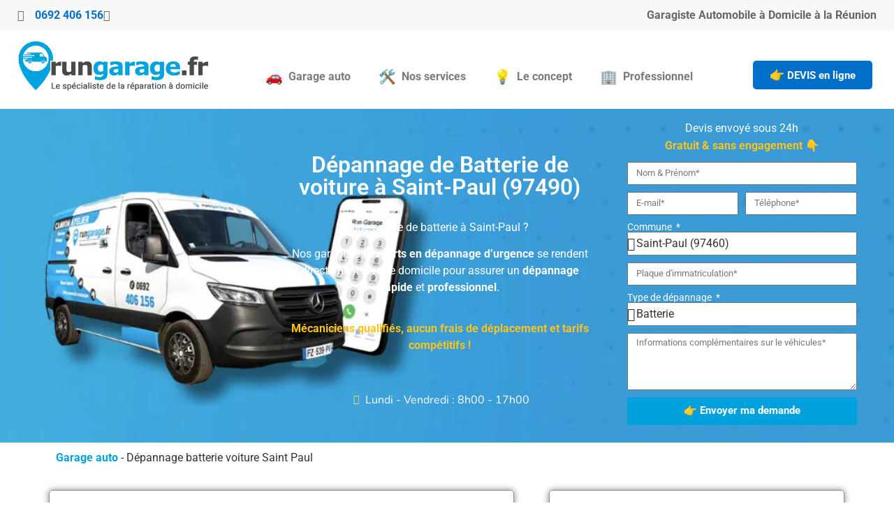

--- FILE ---
content_type: text/html; charset=UTF-8
request_url: https://www.run-garage.fr/depannage-batterie-voiture-saint-paul-97460/
body_size: 68666
content:
<!doctype html><html lang="fr-FR" prefix="og: https://ogp.me/ns#"><head><script data-no-optimize="1">var litespeed_docref=sessionStorage.getItem("litespeed_docref");litespeed_docref&&(Object.defineProperty(document,"referrer",{get:function(){return litespeed_docref}}),sessionStorage.removeItem("litespeed_docref"));</script> <meta charset="UTF-8"><meta name="viewport" content="width=device-width, initial-scale=1"><link rel="profile" href="https://gmpg.org/xfn/11"><style>img:is([sizes="auto" i], [sizes^="auto," i]) { contain-intrinsic-size: 3000px 1500px }</style> <script id="cookieyes" type="litespeed/javascript" data-src="https://cdn-cookieyes.com/client_data/0abfe11fa919b4f1a1300b82/script.js"></script> <title>Dépannage de Batterie de Voiture à Saint Paul à Domicile</title><meta name="description" content="Le dépannage de batterie de voiture à Saint Paul est la spécialité de Run Garage, expert de l’&#039;entretien de voiture à domicile sur toute l&#039;île de La Réunion !"/><meta name="robots" content="follow, index, max-snippet:-1, max-video-preview:-1, max-image-preview:large"/><link rel="canonical" href="https://www.run-garage.fr/depannage-batterie-voiture-saint-paul-97460/" /><meta property="og:locale" content="fr_FR" /><meta property="og:type" content="article" /><meta property="og:title" content="Dépannage de Batterie de Voiture à Saint Paul à Domicile" /><meta property="og:description" content="Le dépannage de batterie de voiture à Saint Paul est la spécialité de Run Garage, expert de l’&#039;entretien de voiture à domicile sur toute l&#039;île de La Réunion !" /><meta property="og:url" content="https://www.run-garage.fr/depannage-batterie-voiture-saint-paul-97460/" /><meta property="og:site_name" content="Run Garage" /><meta property="article:publisher" content="https://www.facebook.com/RunGarage974/" /><meta property="og:updated_time" content="2024-02-26T10:38:44+01:00" /><meta property="og:image" content="https://www.run-garage.fr/wp-content/uploads/2022/09/garagiste-domicile-St-denis-reunion.jpg" /><meta property="og:image:secure_url" content="https://www.run-garage.fr/wp-content/uploads/2022/09/garagiste-domicile-St-denis-reunion.jpg" /><meta property="og:image:width" content="960" /><meta property="og:image:height" content="720" /><meta property="og:image:alt" content="Garage domicile saint denis la réunion" /><meta property="og:image:type" content="image/jpeg" /><meta property="article:published_time" content="2023-01-10T14:19:56+01:00" /><meta property="article:modified_time" content="2024-02-26T10:38:44+01:00" /><meta name="twitter:card" content="summary_large_image" /><meta name="twitter:title" content="Dépannage de Batterie de Voiture à Saint Paul à Domicile" /><meta name="twitter:description" content="Le dépannage de batterie de voiture à Saint Paul est la spécialité de Run Garage, expert de l’&#039;entretien de voiture à domicile sur toute l&#039;île de La Réunion !" /><meta name="twitter:image" content="https://www.run-garage.fr/wp-content/uploads/2022/09/garagiste-domicile-St-denis-reunion.jpg" /><meta name="twitter:label1" content="Temps de lecture" /><meta name="twitter:data1" content="7 minutes" /> <script type="application/ld+json" class="rank-math-schema">{"@context":"https://schema.org","@graph":[{"@type":"Place","@id":"https://www.run-garage.fr/#place","geo":{"@type":"GeoCoordinates","latitude":"X62C+QC Saint-Paul","longitude":" La R\u00e9union"},"hasMap":"https://www.google.com/maps/search/?api=1&amp;query=X62C+QC Saint-Paul, La R\u00e9union","address":{"@type":"PostalAddress","streetAddress":"3 Rue Leconte de Lisle","addressRegion":"Saint Paul","postalCode":"97434","addressCountry":"La R\u00e9union"}},{"@type":["AutoRepair","Organization"],"@id":"https://www.run-garage.fr/#organization","name":"Run Garage","url":"https://www.run-garage.fr","sameAs":["https://www.facebook.com/RunGarage974/"],"email":"contact@run-garage.fr","address":{"@type":"PostalAddress","streetAddress":"3 Rue Leconte de Lisle","addressRegion":"Saint Paul","postalCode":"97434","addressCountry":"La R\u00e9union"},"logo":{"@type":"ImageObject","@id":"https://www.run-garage.fr/#logo","url":"https://www.run-garage.fr/wp-content/uploads/2021/07/Logo-Run-Garage-2022-B.png","contentUrl":"https://www.run-garage.fr/wp-content/uploads/2021/07/Logo-Run-Garage-2022-B.png","caption":"Run Garage","inLanguage":"fr-FR","width":"2000","height":"579"},"openingHours":["Monday,Tuesday,Wednesday,Thursday,Friday,Saturday,Sunday 00:00-23:59"],"description":"Run Garage, sp\u00e9cialiste de l\u2019entretien et de la r\u00e9paration automobile \u00e0 domicile \u00e0 La R\u00e9union, avec plus de 7 ans d\u2019exp\u00e9rience. ","location":{"@id":"https://www.run-garage.fr/#place"},"image":{"@id":"https://www.run-garage.fr/#logo"},"telephone":"+262692406156"},{"@type":"WebSite","@id":"https://www.run-garage.fr/#website","url":"https://www.run-garage.fr","name":"Run Garage","publisher":{"@id":"https://www.run-garage.fr/#organization"},"inLanguage":"fr-FR"},{"@type":"ImageObject","@id":"https://www.run-garage.fr/wp-content/uploads/2022/09/garagiste-domicile-St-denis-reunion.jpg","url":"https://www.run-garage.fr/wp-content/uploads/2022/09/garagiste-domicile-St-denis-reunion.jpg","width":"200","height":"200","inLanguage":"fr-FR"},{"@type":"BreadcrumbList","@id":"https://www.run-garage.fr/depannage-batterie-voiture-saint-paul-97460/#breadcrumb","itemListElement":[{"@type":"ListItem","position":"1","item":{"@id":"https://www.run-garage.fr","name":"Garage auto"}},{"@type":"ListItem","position":"2","item":{"@id":"https://www.run-garage.fr/depannage-batterie-voiture-saint-paul-97460/","name":"D\u00e9pannage batterie voiture Saint Paul"}}]},{"@type":"WebPage","@id":"https://www.run-garage.fr/depannage-batterie-voiture-saint-paul-97460/#webpage","url":"https://www.run-garage.fr/depannage-batterie-voiture-saint-paul-97460/","name":"D\u00e9pannage de Batterie de Voiture \u00e0 Saint Paul \u00e0 Domicile","datePublished":"2023-01-10T14:19:56+01:00","dateModified":"2024-02-26T10:38:44+01:00","isPartOf":{"@id":"https://www.run-garage.fr/#website"},"primaryImageOfPage":{"@id":"https://www.run-garage.fr/wp-content/uploads/2022/09/garagiste-domicile-St-denis-reunion.jpg"},"inLanguage":"fr-FR","breadcrumb":{"@id":"https://www.run-garage.fr/depannage-batterie-voiture-saint-paul-97460/#breadcrumb"}},{"@type":"Person","@id":"https://www.run-garage.fr","name":"garage","url":"https://www.run-garage.fr","image":{"@type":"ImageObject","@id":"https://www.run-garage.fr/wp-content/litespeed/avatar/2c03372fa41949a34801552682a9bed1.jpg?ver=1766449643","url":"https://www.run-garage.fr/wp-content/litespeed/avatar/2c03372fa41949a34801552682a9bed1.jpg?ver=1766449643","caption":"garage","inLanguage":"fr-FR"},"sameAs":["https://www.run-garage.fr"],"worksFor":{"@id":"https://www.run-garage.fr/#organization"}},{"@type":"Article","headline":"D\u00e9pannage de Batterie de Voiture \u00e0 Saint Paul \u00e0 Domicile","keywords":"D\u00e9pannage de Batterie de Voiture \u00e0 Saint Paul","datePublished":"2023-01-10T14:19:56+01:00","dateModified":"2024-02-26T10:38:44+01:00","author":{"@id":"https://www.run-garage.fr","name":"garage"},"publisher":{"@id":"https://www.run-garage.fr/#organization"},"description":"Le d\u00e9pannage de batterie de voiture \u00e0 Saint Paul est la sp\u00e9cialit\u00e9 de Run Garage, expert de l\u2019&#039;entretien de voiture \u00e0 domicile sur toute l&#039;\u00eele de La R\u00e9union !","name":"D\u00e9pannage de Batterie de Voiture \u00e0 Saint Paul \u00e0 Domicile","@id":"https://www.run-garage.fr/depannage-batterie-voiture-saint-paul-97460/#richSnippet","isPartOf":{"@id":"https://www.run-garage.fr/depannage-batterie-voiture-saint-paul-97460/#webpage"},"image":{"@id":"https://www.run-garage.fr/wp-content/uploads/2022/09/garagiste-domicile-St-denis-reunion.jpg"},"inLanguage":"fr-FR","mainEntityOfPage":{"@id":"https://www.run-garage.fr/depannage-batterie-voiture-saint-paul-97460/#webpage"}}]}</script> <link rel='dns-prefetch' href='//www.googletagmanager.com' /><link rel="alternate" type="application/rss+xml" title="Run Garage &raquo; Flux" href="https://www.run-garage.fr/feed/" /><link rel="alternate" type="application/rss+xml" title="Run Garage &raquo; Flux des commentaires" href="https://www.run-garage.fr/comments/feed/" /><link data-optimized="2" rel="stylesheet" href="https://www.run-garage.fr/wp-content/litespeed/css/5198854e9d6a237fbded3b547cabaaed.css?ver=fceb4" /><style id='global-styles-inline-css'>:root{--wp--preset--aspect-ratio--square: 1;--wp--preset--aspect-ratio--4-3: 4/3;--wp--preset--aspect-ratio--3-4: 3/4;--wp--preset--aspect-ratio--3-2: 3/2;--wp--preset--aspect-ratio--2-3: 2/3;--wp--preset--aspect-ratio--16-9: 16/9;--wp--preset--aspect-ratio--9-16: 9/16;--wp--preset--color--black: #000000;--wp--preset--color--cyan-bluish-gray: #abb8c3;--wp--preset--color--white: #ffffff;--wp--preset--color--pale-pink: #f78da7;--wp--preset--color--vivid-red: #cf2e2e;--wp--preset--color--luminous-vivid-orange: #ff6900;--wp--preset--color--luminous-vivid-amber: #fcb900;--wp--preset--color--light-green-cyan: #7bdcb5;--wp--preset--color--vivid-green-cyan: #00d084;--wp--preset--color--pale-cyan-blue: #8ed1fc;--wp--preset--color--vivid-cyan-blue: #0693e3;--wp--preset--color--vivid-purple: #9b51e0;--wp--preset--gradient--vivid-cyan-blue-to-vivid-purple: linear-gradient(135deg,rgba(6,147,227,1) 0%,rgb(155,81,224) 100%);--wp--preset--gradient--light-green-cyan-to-vivid-green-cyan: linear-gradient(135deg,rgb(122,220,180) 0%,rgb(0,208,130) 100%);--wp--preset--gradient--luminous-vivid-amber-to-luminous-vivid-orange: linear-gradient(135deg,rgba(252,185,0,1) 0%,rgba(255,105,0,1) 100%);--wp--preset--gradient--luminous-vivid-orange-to-vivid-red: linear-gradient(135deg,rgba(255,105,0,1) 0%,rgb(207,46,46) 100%);--wp--preset--gradient--very-light-gray-to-cyan-bluish-gray: linear-gradient(135deg,rgb(238,238,238) 0%,rgb(169,184,195) 100%);--wp--preset--gradient--cool-to-warm-spectrum: linear-gradient(135deg,rgb(74,234,220) 0%,rgb(151,120,209) 20%,rgb(207,42,186) 40%,rgb(238,44,130) 60%,rgb(251,105,98) 80%,rgb(254,248,76) 100%);--wp--preset--gradient--blush-light-purple: linear-gradient(135deg,rgb(255,206,236) 0%,rgb(152,150,240) 100%);--wp--preset--gradient--blush-bordeaux: linear-gradient(135deg,rgb(254,205,165) 0%,rgb(254,45,45) 50%,rgb(107,0,62) 100%);--wp--preset--gradient--luminous-dusk: linear-gradient(135deg,rgb(255,203,112) 0%,rgb(199,81,192) 50%,rgb(65,88,208) 100%);--wp--preset--gradient--pale-ocean: linear-gradient(135deg,rgb(255,245,203) 0%,rgb(182,227,212) 50%,rgb(51,167,181) 100%);--wp--preset--gradient--electric-grass: linear-gradient(135deg,rgb(202,248,128) 0%,rgb(113,206,126) 100%);--wp--preset--gradient--midnight: linear-gradient(135deg,rgb(2,3,129) 0%,rgb(40,116,252) 100%);--wp--preset--font-size--small: 13px;--wp--preset--font-size--medium: 20px;--wp--preset--font-size--large: 36px;--wp--preset--font-size--x-large: 42px;--wp--preset--spacing--20: 0.44rem;--wp--preset--spacing--30: 0.67rem;--wp--preset--spacing--40: 1rem;--wp--preset--spacing--50: 1.5rem;--wp--preset--spacing--60: 2.25rem;--wp--preset--spacing--70: 3.38rem;--wp--preset--spacing--80: 5.06rem;--wp--preset--shadow--natural: 6px 6px 9px rgba(0, 0, 0, 0.2);--wp--preset--shadow--deep: 12px 12px 50px rgba(0, 0, 0, 0.4);--wp--preset--shadow--sharp: 6px 6px 0px rgba(0, 0, 0, 0.2);--wp--preset--shadow--outlined: 6px 6px 0px -3px rgba(255, 255, 255, 1), 6px 6px rgba(0, 0, 0, 1);--wp--preset--shadow--crisp: 6px 6px 0px rgba(0, 0, 0, 1);}:root { --wp--style--global--content-size: 800px;--wp--style--global--wide-size: 1200px; }:where(body) { margin: 0; }.wp-site-blocks > .alignleft { float: left; margin-right: 2em; }.wp-site-blocks > .alignright { float: right; margin-left: 2em; }.wp-site-blocks > .aligncenter { justify-content: center; margin-left: auto; margin-right: auto; }:where(.wp-site-blocks) > * { margin-block-start: 24px; margin-block-end: 0; }:where(.wp-site-blocks) > :first-child { margin-block-start: 0; }:where(.wp-site-blocks) > :last-child { margin-block-end: 0; }:root { --wp--style--block-gap: 24px; }:root :where(.is-layout-flow) > :first-child{margin-block-start: 0;}:root :where(.is-layout-flow) > :last-child{margin-block-end: 0;}:root :where(.is-layout-flow) > *{margin-block-start: 24px;margin-block-end: 0;}:root :where(.is-layout-constrained) > :first-child{margin-block-start: 0;}:root :where(.is-layout-constrained) > :last-child{margin-block-end: 0;}:root :where(.is-layout-constrained) > *{margin-block-start: 24px;margin-block-end: 0;}:root :where(.is-layout-flex){gap: 24px;}:root :where(.is-layout-grid){gap: 24px;}.is-layout-flow > .alignleft{float: left;margin-inline-start: 0;margin-inline-end: 2em;}.is-layout-flow > .alignright{float: right;margin-inline-start: 2em;margin-inline-end: 0;}.is-layout-flow > .aligncenter{margin-left: auto !important;margin-right: auto !important;}.is-layout-constrained > .alignleft{float: left;margin-inline-start: 0;margin-inline-end: 2em;}.is-layout-constrained > .alignright{float: right;margin-inline-start: 2em;margin-inline-end: 0;}.is-layout-constrained > .aligncenter{margin-left: auto !important;margin-right: auto !important;}.is-layout-constrained > :where(:not(.alignleft):not(.alignright):not(.alignfull)){max-width: var(--wp--style--global--content-size);margin-left: auto !important;margin-right: auto !important;}.is-layout-constrained > .alignwide{max-width: var(--wp--style--global--wide-size);}body .is-layout-flex{display: flex;}.is-layout-flex{flex-wrap: wrap;align-items: center;}.is-layout-flex > :is(*, div){margin: 0;}body .is-layout-grid{display: grid;}.is-layout-grid > :is(*, div){margin: 0;}body{padding-top: 0px;padding-right: 0px;padding-bottom: 0px;padding-left: 0px;}a:where(:not(.wp-element-button)){text-decoration: underline;}:root :where(.wp-element-button, .wp-block-button__link){background-color: #32373c;border-width: 0;color: #fff;font-family: inherit;font-size: inherit;line-height: inherit;padding: calc(0.667em + 2px) calc(1.333em + 2px);text-decoration: none;}.has-black-color{color: var(--wp--preset--color--black) !important;}.has-cyan-bluish-gray-color{color: var(--wp--preset--color--cyan-bluish-gray) !important;}.has-white-color{color: var(--wp--preset--color--white) !important;}.has-pale-pink-color{color: var(--wp--preset--color--pale-pink) !important;}.has-vivid-red-color{color: var(--wp--preset--color--vivid-red) !important;}.has-luminous-vivid-orange-color{color: var(--wp--preset--color--luminous-vivid-orange) !important;}.has-luminous-vivid-amber-color{color: var(--wp--preset--color--luminous-vivid-amber) !important;}.has-light-green-cyan-color{color: var(--wp--preset--color--light-green-cyan) !important;}.has-vivid-green-cyan-color{color: var(--wp--preset--color--vivid-green-cyan) !important;}.has-pale-cyan-blue-color{color: var(--wp--preset--color--pale-cyan-blue) !important;}.has-vivid-cyan-blue-color{color: var(--wp--preset--color--vivid-cyan-blue) !important;}.has-vivid-purple-color{color: var(--wp--preset--color--vivid-purple) !important;}.has-black-background-color{background-color: var(--wp--preset--color--black) !important;}.has-cyan-bluish-gray-background-color{background-color: var(--wp--preset--color--cyan-bluish-gray) !important;}.has-white-background-color{background-color: var(--wp--preset--color--white) !important;}.has-pale-pink-background-color{background-color: var(--wp--preset--color--pale-pink) !important;}.has-vivid-red-background-color{background-color: var(--wp--preset--color--vivid-red) !important;}.has-luminous-vivid-orange-background-color{background-color: var(--wp--preset--color--luminous-vivid-orange) !important;}.has-luminous-vivid-amber-background-color{background-color: var(--wp--preset--color--luminous-vivid-amber) !important;}.has-light-green-cyan-background-color{background-color: var(--wp--preset--color--light-green-cyan) !important;}.has-vivid-green-cyan-background-color{background-color: var(--wp--preset--color--vivid-green-cyan) !important;}.has-pale-cyan-blue-background-color{background-color: var(--wp--preset--color--pale-cyan-blue) !important;}.has-vivid-cyan-blue-background-color{background-color: var(--wp--preset--color--vivid-cyan-blue) !important;}.has-vivid-purple-background-color{background-color: var(--wp--preset--color--vivid-purple) !important;}.has-black-border-color{border-color: var(--wp--preset--color--black) !important;}.has-cyan-bluish-gray-border-color{border-color: var(--wp--preset--color--cyan-bluish-gray) !important;}.has-white-border-color{border-color: var(--wp--preset--color--white) !important;}.has-pale-pink-border-color{border-color: var(--wp--preset--color--pale-pink) !important;}.has-vivid-red-border-color{border-color: var(--wp--preset--color--vivid-red) !important;}.has-luminous-vivid-orange-border-color{border-color: var(--wp--preset--color--luminous-vivid-orange) !important;}.has-luminous-vivid-amber-border-color{border-color: var(--wp--preset--color--luminous-vivid-amber) !important;}.has-light-green-cyan-border-color{border-color: var(--wp--preset--color--light-green-cyan) !important;}.has-vivid-green-cyan-border-color{border-color: var(--wp--preset--color--vivid-green-cyan) !important;}.has-pale-cyan-blue-border-color{border-color: var(--wp--preset--color--pale-cyan-blue) !important;}.has-vivid-cyan-blue-border-color{border-color: var(--wp--preset--color--vivid-cyan-blue) !important;}.has-vivid-purple-border-color{border-color: var(--wp--preset--color--vivid-purple) !important;}.has-vivid-cyan-blue-to-vivid-purple-gradient-background{background: var(--wp--preset--gradient--vivid-cyan-blue-to-vivid-purple) !important;}.has-light-green-cyan-to-vivid-green-cyan-gradient-background{background: var(--wp--preset--gradient--light-green-cyan-to-vivid-green-cyan) !important;}.has-luminous-vivid-amber-to-luminous-vivid-orange-gradient-background{background: var(--wp--preset--gradient--luminous-vivid-amber-to-luminous-vivid-orange) !important;}.has-luminous-vivid-orange-to-vivid-red-gradient-background{background: var(--wp--preset--gradient--luminous-vivid-orange-to-vivid-red) !important;}.has-very-light-gray-to-cyan-bluish-gray-gradient-background{background: var(--wp--preset--gradient--very-light-gray-to-cyan-bluish-gray) !important;}.has-cool-to-warm-spectrum-gradient-background{background: var(--wp--preset--gradient--cool-to-warm-spectrum) !important;}.has-blush-light-purple-gradient-background{background: var(--wp--preset--gradient--blush-light-purple) !important;}.has-blush-bordeaux-gradient-background{background: var(--wp--preset--gradient--blush-bordeaux) !important;}.has-luminous-dusk-gradient-background{background: var(--wp--preset--gradient--luminous-dusk) !important;}.has-pale-ocean-gradient-background{background: var(--wp--preset--gradient--pale-ocean) !important;}.has-electric-grass-gradient-background{background: var(--wp--preset--gradient--electric-grass) !important;}.has-midnight-gradient-background{background: var(--wp--preset--gradient--midnight) !important;}.has-small-font-size{font-size: var(--wp--preset--font-size--small) !important;}.has-medium-font-size{font-size: var(--wp--preset--font-size--medium) !important;}.has-large-font-size{font-size: var(--wp--preset--font-size--large) !important;}.has-x-large-font-size{font-size: var(--wp--preset--font-size--x-large) !important;}
:root :where(.wp-block-pullquote){font-size: 1.5em;line-height: 1.6;}</style> <script type="litespeed/javascript" data-src="https://www.run-garage.fr/wp-includes/js/jquery/jquery.min.js" id="jquery-core-js"></script> 
 <script type="litespeed/javascript" data-src="https://www.googletagmanager.com/gtag/js?id=GT-55NNV87" id="google_gtagjs-js"></script> <script id="google_gtagjs-js-after" type="litespeed/javascript">window.dataLayer=window.dataLayer||[];function gtag(){dataLayer.push(arguments)}
gtag("set","linker",{"domains":["www.run-garage.fr"]});gtag("js",new Date());gtag("set","developer_id.dZTNiMT",!0);gtag("config","GT-55NNV87")</script> <link rel="https://api.w.org/" href="https://www.run-garage.fr/wp-json/" /><link rel="alternate" title="JSON" type="application/json" href="https://www.run-garage.fr/wp-json/wp/v2/pages/1958" /><link rel="EditURI" type="application/rsd+xml" title="RSD" href="https://www.run-garage.fr/xmlrpc.php?rsd" /><link rel='shortlink' href='https://www.run-garage.fr/?p=1958' /><link rel="alternate" title="oEmbed (JSON)" type="application/json+oembed" href="https://www.run-garage.fr/wp-json/oembed/1.0/embed?url=https%3A%2F%2Fwww.run-garage.fr%2Fdepannage-batterie-voiture-saint-paul-97460%2F" /><link rel="alternate" title="oEmbed (XML)" type="text/xml+oembed" href="https://www.run-garage.fr/wp-json/oembed/1.0/embed?url=https%3A%2F%2Fwww.run-garage.fr%2Fdepannage-batterie-voiture-saint-paul-97460%2F&#038;format=xml" /><meta name="generator" content="Site Kit by Google 1.168.0" /><meta name="generator" content="Elementor 3.32.5; features: additional_custom_breakpoints; settings: css_print_method-external, google_font-enabled, font_display-auto">
 <script type="litespeed/javascript" data-src="https://www.googletagmanager.com/gtag/js?id=G-MZZ7YF2LTV"></script> <script type="litespeed/javascript">window.dataLayer=window.dataLayer||[];function gtag(){dataLayer.push(arguments)}
gtag('js',new Date());gtag('config','G-MZZ7YF2LTV')</script> <style>.e-con.e-parent:nth-of-type(n+4):not(.e-lazyloaded):not(.e-no-lazyload),
				.e-con.e-parent:nth-of-type(n+4):not(.e-lazyloaded):not(.e-no-lazyload) * {
					background-image: none !important;
				}
				@media screen and (max-height: 1024px) {
					.e-con.e-parent:nth-of-type(n+3):not(.e-lazyloaded):not(.e-no-lazyload),
					.e-con.e-parent:nth-of-type(n+3):not(.e-lazyloaded):not(.e-no-lazyload) * {
						background-image: none !important;
					}
				}
				@media screen and (max-height: 640px) {
					.e-con.e-parent:nth-of-type(n+2):not(.e-lazyloaded):not(.e-no-lazyload),
					.e-con.e-parent:nth-of-type(n+2):not(.e-lazyloaded):not(.e-no-lazyload) * {
						background-image: none !important;
					}
				}</style><link rel="icon" href="https://www.run-garage.fr/wp-content/uploads/2021/09/cropped-faviconrungarage-32x32.png" sizes="32x32" /><link rel="icon" href="https://www.run-garage.fr/wp-content/uploads/2021/09/cropped-faviconrungarage-192x192.png" sizes="192x192" /><link rel="apple-touch-icon" href="https://www.run-garage.fr/wp-content/uploads/2021/09/cropped-faviconrungarage-180x180.png" /><meta name="msapplication-TileImage" content="https://www.run-garage.fr/wp-content/uploads/2021/09/cropped-faviconrungarage-270x270.png" /><style id="wp-custom-css">/*icone contrôle technique*/
#Layer_1 .st0{
	fill: #fff;
}
/*liens page services*/
.page-id-77 .elementor-widget-container .avia-image-container a{
	color: #006FC9 !important;
}
.row {
  margin-left: -15px;
  margin-right: -15px;
}
#reservez{
    background:white;
    position:fixed;
    bottom:0;
    left:0;
    padding:10px;
    border-top: 2px solid #00A1DC;
    z-index:999;
	 display:none;
}
#reservez .fa{
    color:white;
    border: none;
    width: 100%;
    height: 100%;
    text-align: center;
    line-height: 1.7;
    padding-left: 1px;
    font-size: 20px;
}
.btnreservez{
    width: 100%;
    height: 100%;
    font-weight:bold;
    font-size:20px;
}

@media (max-width: 767px){
#reservez {
  display: block;
  background: white;
  position: fixed;
  bottom: 0;
  left: 0;
  border-top: 2px solid #00A1DC;
  z-index: 999;
  padding: 10px;
  z-index: 999;
  width: 100%;
}
	#reservez .col-3 {
  width: 25%;
  height: 50px;
  float: left;
  flex: 0 0 25%;
  max-width: 25%;
}
	#reservez .col-6 {
  width: 50%;
  display: inline-block;
  height: 45px;
  float: left;
  padding: 0% 5% 0% 5%;
}
	#reservez a {
  color: white;
}
	#reservez .btn-info {
  color: white;
  border-color: #00A1DC;
  height: 45px;
  width: 45px;
	padding:5px;
		text-align:center;
}
	#reservez	.btnreservez {
  font-weight: bold;
  font-size: 20px;
  color: white;
  font-weight: bold;
  font-size: 20px;
	height: 45px;
  width: auto;
}
	.btn {
  display: inline-block;
  padding: 0px 10px;
}
}</style></head><body class="wp-singular page-template-default page page-id-1958 wp-embed-responsive wp-theme-hello-elementor wp-child-theme-hello-elementor-child hello-elementor-default elementor-default elementor-kit-7 elementor-page elementor-page-1958"><a class="skip-link screen-reader-text" href="#content">
Aller au contenu</a><header data-elementor-type="header" data-elementor-id="72" class="elementor elementor-72 elementor-location-header" data-elementor-post-type="elementor_library"><section class="elementor-section elementor-top-section elementor-element elementor-element-7e578f0 elementor-hidden-mobile elementor-section-boxed elementor-section-height-default elementor-section-height-default" data-id="7e578f0" data-element_type="section" data-settings="{&quot;background_background&quot;:&quot;classic&quot;,&quot;sticky&quot;:&quot;top&quot;,&quot;sticky_on&quot;:[&quot;desktop&quot;,&quot;tablet&quot;,&quot;mobile&quot;],&quot;sticky_offset&quot;:0,&quot;sticky_effects_offset&quot;:0,&quot;sticky_anchor_link_offset&quot;:0}"><div class="elementor-container elementor-column-gap-default"><div class="elementor-column elementor-col-50 elementor-top-column elementor-element elementor-element-6c4ef96" data-id="6c4ef96" data-element_type="column"><div class="elementor-widget-wrap elementor-element-populated"><div class="elementor-element elementor-element-99342c6 elementor-icon-list--layout-inline elementor-align-left elementor-mobile-align-center elementor-list-item-link-full_width elementor-widget elementor-widget-icon-list" data-id="99342c6" data-element_type="widget" data-widget_type="icon-list.default"><div class="elementor-widget-container"><ul class="elementor-icon-list-items elementor-inline-items"><li class="elementor-icon-list-item elementor-inline-item">
<span class="elementor-icon-list-icon">
<i aria-hidden="true" class="fas fa-phone-alt"></i>						</span>
<span class="elementor-icon-list-text"><a href="tel:+262692406156">0692 406 156</a></span></li><li class="elementor-icon-list-item elementor-inline-item">
<a href="https://www.run-garage.fr/prendre-rdv/"><span class="elementor-icon-list-icon">
<i aria-hidden="true" class="fas fa-envelope"></i>						</span>
<span class="elementor-icon-list-text"><b><span id="eeb-533439-652898"></span><script type="litespeed/javascript">(function(){var ml="0ntf%ur4ag.eoc",mi="=<128=247065198689;:36",o="";for(var j=0,l=mi.length;j<l;j++){o+=ml.charAt(mi.charCodeAt(j)-48)}document.getElementById("eeb-533439-652898").innerHTML=decodeURIComponent(o)}())</script><noscript>*link-secu*</noscript></b></span>
</a></li></ul></div></div></div></div><div class="elementor-column elementor-col-50 elementor-top-column elementor-element elementor-element-6ff8d46 elementor-hidden-phone" data-id="6ff8d46" data-element_type="column"><div class="elementor-widget-wrap elementor-element-populated"><div class="elementor-element elementor-element-dec8ee4 elementor-widget elementor-widget-heading" data-id="dec8ee4" data-element_type="widget" data-widget_type="heading.default"><div class="elementor-widget-container"><p class="elementor-heading-title elementor-size-default"><b>Garagiste Automobile à Domicile à la Réunion</b></p></div></div></div></div></div></section><section class="elementor-section elementor-top-section elementor-element elementor-element-6a0b46a elementor-hidden-mobile elementor-section-boxed elementor-section-height-default elementor-section-height-default" data-id="6a0b46a" data-element_type="section" data-settings="{&quot;background_background&quot;:&quot;classic&quot;,&quot;sticky&quot;:&quot;top&quot;,&quot;sticky_offset&quot;:44,&quot;sticky_on&quot;:[&quot;desktop&quot;,&quot;tablet&quot;,&quot;mobile&quot;],&quot;sticky_effects_offset&quot;:0,&quot;sticky_anchor_link_offset&quot;:0}"><div class="elementor-container elementor-column-gap-default"><div class="elementor-column elementor-col-25 elementor-top-column elementor-element elementor-element-fabc0c6" data-id="fabc0c6" data-element_type="column"><div class="elementor-widget-wrap elementor-element-populated"><div class="elementor-element elementor-element-c615699 elementor-widget elementor-widget-image" data-id="c615699" data-element_type="widget" data-widget_type="image.default"><div class="elementor-widget-container">
<a href="https://www.run-garage.fr/">
<img data-lazyloaded="1" src="[data-uri]" fetchpriority="high" width="800" height="231" data-src="https://www.run-garage.fr/wp-content/uploads/2021/07/thumbnail_Logo-Run-Garage-2022-B-black-1024x296.png.webp" class="attachment-large size-large wp-image-1494" alt="garagiste à domicile la réunion" data-srcset="https://www.run-garage.fr/wp-content/uploads/2021/07/thumbnail_Logo-Run-Garage-2022-B-black-1024x296.png.webp 1024w, https://www.run-garage.fr/wp-content/uploads/2021/07/thumbnail_Logo-Run-Garage-2022-B-black-300x87.png.webp 300w, https://www.run-garage.fr/wp-content/uploads/2021/07/thumbnail_Logo-Run-Garage-2022-B-black-768x222.png.webp 768w, https://www.run-garage.fr/wp-content/uploads/2021/07/thumbnail_Logo-Run-Garage-2022-B-black-1536x445.png.webp 1536w, https://www.run-garage.fr/wp-content/uploads/2021/07/thumbnail_Logo-Run-Garage-2022-B-black.png.webp 2000w" data-sizes="(max-width: 800px) 100vw, 800px" />								</a></div></div></div></div><div class="elementor-column elementor-col-50 elementor-top-column elementor-element elementor-element-265ceb6" data-id="265ceb6" data-element_type="column"><div class="elementor-widget-wrap elementor-element-populated"><div class="elementor-element elementor-element-8ce8259 elementor-nav-menu__align-center elementor-nav-menu--stretch elementor-widget__width-initial elementor-nav-menu--dropdown-tablet elementor-nav-menu__text-align-aside elementor-nav-menu--toggle elementor-nav-menu--burger elementor-widget elementor-widget-nav-menu" data-id="8ce8259" data-element_type="widget" data-settings="{&quot;full_width&quot;:&quot;stretch&quot;,&quot;layout&quot;:&quot;horizontal&quot;,&quot;submenu_icon&quot;:{&quot;value&quot;:&quot;&lt;i class=\&quot;fas fa-caret-down\&quot; aria-hidden=\&quot;true\&quot;&gt;&lt;\/i&gt;&quot;,&quot;library&quot;:&quot;fa-solid&quot;},&quot;toggle&quot;:&quot;burger&quot;}" data-widget_type="nav-menu.default"><div class="elementor-widget-container"><nav aria-label="Menu" class="elementor-nav-menu--main elementor-nav-menu__container elementor-nav-menu--layout-horizontal e--pointer-underline e--animation-fade"><ul id="menu-1-8ce8259" class="elementor-nav-menu"><li class="menu-item menu-item-type-post_type menu-item-object-page menu-item-home menu-item-13786"><a href="https://www.run-garage.fr/" class="elementor-item"><span style='font-size:20px;'> 🚗 </span>   Garage auto</a></li><li class="menu-item menu-item-type-post_type menu-item-object-page menu-item-has-children menu-item-13970"><a href="https://www.run-garage.fr/nos-services/" class="elementor-item"><span style='font-size:20px;'> 🛠 </span>  Nos services</a><ul class="sub-menu elementor-nav-menu--dropdown"><li class="menu-item menu-item-type-post_type menu-item-object-page menu-item-95"><a href="https://www.run-garage.fr/revision-et-vidange/" class="elementor-sub-item"><span style='font-size:20px;'> ♻️ </span>  Révision et vidange</a></li><li class="menu-item menu-item-type-post_type menu-item-object-page menu-item-9982"><a href="https://www.run-garage.fr/depannage-batterie-voiture-la-reunion-974/" class="elementor-sub-item"><span style='font-size:20px;'> 🔋 </span>  Batterie</a></li><li class="menu-item menu-item-type-post_type menu-item-object-page menu-item-97"><a href="https://www.run-garage.fr/freinage/" class="elementor-sub-item"><span style='font-size:20px;'> 🏎 </span>   Freinage</a></li><li class="menu-item menu-item-type-post_type menu-item-object-page menu-item-99"><a href="https://www.run-garage.fr/amortisseurs/" class="elementor-sub-item"><span style='font-size:20px;'> 🛬 </span>   Amortisseurs</a></li><li class="menu-item menu-item-type-post_type menu-item-object-page menu-item-98"><a href="https://www.run-garage.fr/courroie-de-distribution/" class="elementor-sub-item"><span style='font-size:20px;'> ⚙️ </span>   Courroie de distribution</a></li></ul></li><li class="menu-item menu-item-type-custom menu-item-object-custom menu-item-515"><a href="https://www.run-garage.fr/le-concept/" class="elementor-item"><span style='font-size:20px;'> 💡 </span>  Le concept</a></li><li class="menu-item menu-item-type-custom menu-item-object-custom menu-item-516"><a href="https://www.run-garage.fr/professionnel/" class="elementor-item"><span style='font-size:20px;'> 🏢 </span>  Professionnel</a></li></ul></nav><div class="elementor-menu-toggle" role="button" tabindex="0" aria-label="Permuter le menu" aria-expanded="false">
<i aria-hidden="true" role="presentation" class="elementor-menu-toggle__icon--open eicon-menu-bar"></i><i aria-hidden="true" role="presentation" class="elementor-menu-toggle__icon--close eicon-close"></i></div><nav class="elementor-nav-menu--dropdown elementor-nav-menu__container" aria-hidden="true"><ul id="menu-2-8ce8259" class="elementor-nav-menu"><li class="menu-item menu-item-type-post_type menu-item-object-page menu-item-home menu-item-13786"><a href="https://www.run-garage.fr/" class="elementor-item" tabindex="-1"><span style='font-size:20px;'> 🚗 </span>   Garage auto</a></li><li class="menu-item menu-item-type-post_type menu-item-object-page menu-item-has-children menu-item-13970"><a href="https://www.run-garage.fr/nos-services/" class="elementor-item" tabindex="-1"><span style='font-size:20px;'> 🛠 </span>  Nos services</a><ul class="sub-menu elementor-nav-menu--dropdown"><li class="menu-item menu-item-type-post_type menu-item-object-page menu-item-95"><a href="https://www.run-garage.fr/revision-et-vidange/" class="elementor-sub-item" tabindex="-1"><span style='font-size:20px;'> ♻️ </span>  Révision et vidange</a></li><li class="menu-item menu-item-type-post_type menu-item-object-page menu-item-9982"><a href="https://www.run-garage.fr/depannage-batterie-voiture-la-reunion-974/" class="elementor-sub-item" tabindex="-1"><span style='font-size:20px;'> 🔋 </span>  Batterie</a></li><li class="menu-item menu-item-type-post_type menu-item-object-page menu-item-97"><a href="https://www.run-garage.fr/freinage/" class="elementor-sub-item" tabindex="-1"><span style='font-size:20px;'> 🏎 </span>   Freinage</a></li><li class="menu-item menu-item-type-post_type menu-item-object-page menu-item-99"><a href="https://www.run-garage.fr/amortisseurs/" class="elementor-sub-item" tabindex="-1"><span style='font-size:20px;'> 🛬 </span>   Amortisseurs</a></li><li class="menu-item menu-item-type-post_type menu-item-object-page menu-item-98"><a href="https://www.run-garage.fr/courroie-de-distribution/" class="elementor-sub-item" tabindex="-1"><span style='font-size:20px;'> ⚙️ </span>   Courroie de distribution</a></li></ul></li><li class="menu-item menu-item-type-custom menu-item-object-custom menu-item-515"><a href="https://www.run-garage.fr/le-concept/" class="elementor-item" tabindex="-1"><span style='font-size:20px;'> 💡 </span>  Le concept</a></li><li class="menu-item menu-item-type-custom menu-item-object-custom menu-item-516"><a href="https://www.run-garage.fr/professionnel/" class="elementor-item" tabindex="-1"><span style='font-size:20px;'> 🏢 </span>  Professionnel</a></li></ul></nav></div></div></div></div><div class="elementor-column elementor-col-25 elementor-top-column elementor-element elementor-element-393a05c" data-id="393a05c" data-element_type="column"><div class="elementor-widget-wrap elementor-element-populated"><div class="elementor-element elementor-element-643746d elementor-align-center elementor-hidden-mobile elementor-widget elementor-widget-global elementor-global-618 elementor-widget-button" data-id="643746d" data-element_type="widget" data-widget_type="button.default"><div class="elementor-widget-container"><div class="elementor-button-wrapper">
<a class="elementor-button elementor-button-link elementor-size-sm" href="https://www.run-garage.fr/prendre-rdv/">
<span class="elementor-button-content-wrapper">
<span class="elementor-button-text"><span style='font-size:17px'> 👉 </span> DEVIS en ligne   </span>
</span>
</a></div></div></div></div></div></div></section><section class="elementor-section elementor-top-section elementor-element elementor-element-111efc6 elementor-hidden-desktop elementor-hidden-tablet elementor-section-boxed elementor-section-height-default elementor-section-height-default" data-id="111efc6" data-element_type="section" data-settings="{&quot;background_background&quot;:&quot;classic&quot;,&quot;sticky&quot;:&quot;top&quot;,&quot;sticky_on&quot;:[&quot;desktop&quot;,&quot;tablet&quot;,&quot;mobile&quot;],&quot;sticky_offset&quot;:0,&quot;sticky_effects_offset&quot;:0,&quot;sticky_anchor_link_offset&quot;:0}"><div class="elementor-container elementor-column-gap-default"><div class="elementor-column elementor-col-33 elementor-top-column elementor-element elementor-element-d106d4f" data-id="d106d4f" data-element_type="column"><div class="elementor-widget-wrap"></div></div><div class="elementor-column elementor-col-33 elementor-top-column elementor-element elementor-element-2d4ba91" data-id="2d4ba91" data-element_type="column"><div class="elementor-widget-wrap elementor-element-populated"><div class="elementor-element elementor-element-55bb5ad elementor-widget elementor-widget-image" data-id="55bb5ad" data-element_type="widget" data-widget_type="image.default"><div class="elementor-widget-container">
<a href="https://www.run-garage.fr/">
<img data-lazyloaded="1" src="[data-uri]" fetchpriority="high" width="800" height="231" data-src="https://www.run-garage.fr/wp-content/uploads/2021/07/thumbnail_Logo-Run-Garage-2022-B-black-1024x296.png.webp" class="attachment-large size-large wp-image-1494" alt="garagiste à domicile la réunion" data-srcset="https://www.run-garage.fr/wp-content/uploads/2021/07/thumbnail_Logo-Run-Garage-2022-B-black-1024x296.png.webp 1024w, https://www.run-garage.fr/wp-content/uploads/2021/07/thumbnail_Logo-Run-Garage-2022-B-black-300x87.png.webp 300w, https://www.run-garage.fr/wp-content/uploads/2021/07/thumbnail_Logo-Run-Garage-2022-B-black-768x222.png.webp 768w, https://www.run-garage.fr/wp-content/uploads/2021/07/thumbnail_Logo-Run-Garage-2022-B-black-1536x445.png.webp 1536w, https://www.run-garage.fr/wp-content/uploads/2021/07/thumbnail_Logo-Run-Garage-2022-B-black.png.webp 2000w" data-sizes="(max-width: 800px) 100vw, 800px" />								</a></div></div></div></div><div class="elementor-column elementor-col-33 elementor-top-column elementor-element elementor-element-5610e85" data-id="5610e85" data-element_type="column"><div class="elementor-widget-wrap elementor-element-populated"><div class="elementor-element elementor-element-70121022 elementor-nav-menu__align-end elementor-nav-menu--stretch elementor-nav-menu--dropdown-mobile elementor-nav-menu__text-align-aside elementor-nav-menu--toggle elementor-nav-menu--burger elementor-widget elementor-widget-nav-menu" data-id="70121022" data-element_type="widget" data-settings="{&quot;full_width&quot;:&quot;stretch&quot;,&quot;layout&quot;:&quot;horizontal&quot;,&quot;submenu_icon&quot;:{&quot;value&quot;:&quot;&lt;i class=\&quot;fas fa-caret-down\&quot; aria-hidden=\&quot;true\&quot;&gt;&lt;\/i&gt;&quot;,&quot;library&quot;:&quot;fa-solid&quot;},&quot;toggle&quot;:&quot;burger&quot;}" data-widget_type="nav-menu.default"><div class="elementor-widget-container"><nav aria-label="Menu" class="elementor-nav-menu--main elementor-nav-menu__container elementor-nav-menu--layout-horizontal e--pointer-underline e--animation-grow"><ul id="menu-1-70121022" class="elementor-nav-menu"><li class="menu-item menu-item-type-post_type menu-item-object-page menu-item-home menu-item-13783"><a href="https://www.run-garage.fr/" class="elementor-item"><span style='font-size:20px;'> 🚗 </span>   Garage auto</a></li><li class="menu-item menu-item-type-post_type menu-item-object-page menu-item-has-children menu-item-13973"><a href="https://www.run-garage.fr/nos-services/" class="elementor-item"><span style='font-size:20px;'> 🛠 </span>  Nos services</a><ul class="sub-menu elementor-nav-menu--dropdown"><li class="menu-item menu-item-type-post_type menu-item-object-page menu-item-7363"><a href="https://www.run-garage.fr/revision-et-vidange/" class="elementor-sub-item"><span style='font-size:20px;'> ♻️ </span>  Révision et vidange</a></li><li class="menu-item menu-item-type-post_type menu-item-object-page menu-item-7359"><a href="https://www.run-garage.fr/batterie/" class="elementor-sub-item"><span style='font-size:20px;'> 🔋 </span>  Batterie</a></li><li class="menu-item menu-item-type-post_type menu-item-object-page menu-item-7361"><a href="https://www.run-garage.fr/freinage/" class="elementor-sub-item"><span style='font-size:20px;'> 🏎 </span>   Freinage</a></li><li class="menu-item menu-item-type-post_type menu-item-object-page menu-item-7357"><a href="https://www.run-garage.fr/amortisseurs/" class="elementor-sub-item"><span style='font-size:20px;'> 🛬 </span>   Amortisseurs</a></li><li class="menu-item menu-item-type-post_type menu-item-object-page menu-item-7360"><a href="https://www.run-garage.fr/courroie-de-distribution/" class="elementor-sub-item"><span style='font-size:20px;'> ⚙️ </span>   Courroie de distribution</a></li></ul></li><li class="menu-item menu-item-type-post_type menu-item-object-page menu-item-13977"><a href="https://www.run-garage.fr/le-concept/" class="elementor-item"><span style='font-size:20px;'> 💡 </span>  Le concept</a></li><li class="menu-item menu-item-type-post_type menu-item-object-page menu-item-7356"><a href="https://www.run-garage.fr/professionnel/" class="elementor-item"><span style='font-size:20px;'> 🏢 </span>  Professionnel</a></li><li class="menu-item menu-item-type-post_type menu-item-object-page menu-item-7355"><a href="https://www.run-garage.fr/prendre-rdv/" class="elementor-item"><span style='font-size:20px;'> 📞 </span>  Contact</a></li></ul></nav><div class="elementor-menu-toggle" role="button" tabindex="0" aria-label="Permuter le menu" aria-expanded="false">
<i aria-hidden="true" role="presentation" class="elementor-menu-toggle__icon--open eicon-menu-bar"></i><i aria-hidden="true" role="presentation" class="elementor-menu-toggle__icon--close eicon-close"></i></div><nav class="elementor-nav-menu--dropdown elementor-nav-menu__container" aria-hidden="true"><ul id="menu-2-70121022" class="elementor-nav-menu"><li class="menu-item menu-item-type-post_type menu-item-object-page menu-item-home menu-item-13783"><a href="https://www.run-garage.fr/" class="elementor-item" tabindex="-1"><span style='font-size:20px;'> 🚗 </span>   Garage auto</a></li><li class="menu-item menu-item-type-post_type menu-item-object-page menu-item-has-children menu-item-13973"><a href="https://www.run-garage.fr/nos-services/" class="elementor-item" tabindex="-1"><span style='font-size:20px;'> 🛠 </span>  Nos services</a><ul class="sub-menu elementor-nav-menu--dropdown"><li class="menu-item menu-item-type-post_type menu-item-object-page menu-item-7363"><a href="https://www.run-garage.fr/revision-et-vidange/" class="elementor-sub-item" tabindex="-1"><span style='font-size:20px;'> ♻️ </span>  Révision et vidange</a></li><li class="menu-item menu-item-type-post_type menu-item-object-page menu-item-7359"><a href="https://www.run-garage.fr/batterie/" class="elementor-sub-item" tabindex="-1"><span style='font-size:20px;'> 🔋 </span>  Batterie</a></li><li class="menu-item menu-item-type-post_type menu-item-object-page menu-item-7361"><a href="https://www.run-garage.fr/freinage/" class="elementor-sub-item" tabindex="-1"><span style='font-size:20px;'> 🏎 </span>   Freinage</a></li><li class="menu-item menu-item-type-post_type menu-item-object-page menu-item-7357"><a href="https://www.run-garage.fr/amortisseurs/" class="elementor-sub-item" tabindex="-1"><span style='font-size:20px;'> 🛬 </span>   Amortisseurs</a></li><li class="menu-item menu-item-type-post_type menu-item-object-page menu-item-7360"><a href="https://www.run-garage.fr/courroie-de-distribution/" class="elementor-sub-item" tabindex="-1"><span style='font-size:20px;'> ⚙️ </span>   Courroie de distribution</a></li></ul></li><li class="menu-item menu-item-type-post_type menu-item-object-page menu-item-13977"><a href="https://www.run-garage.fr/le-concept/" class="elementor-item" tabindex="-1"><span style='font-size:20px;'> 💡 </span>  Le concept</a></li><li class="menu-item menu-item-type-post_type menu-item-object-page menu-item-7356"><a href="https://www.run-garage.fr/professionnel/" class="elementor-item" tabindex="-1"><span style='font-size:20px;'> 🏢 </span>  Professionnel</a></li><li class="menu-item menu-item-type-post_type menu-item-object-page menu-item-7355"><a href="https://www.run-garage.fr/prendre-rdv/" class="elementor-item" tabindex="-1"><span style='font-size:20px;'> 📞 </span>  Contact</a></li></ul></nav></div></div></div></div></div></section></header><main id="content" class="site-main post-1958 page type-page status-publish hentry"><div class="page-content"><div data-elementor-type="wp-page" data-elementor-id="1958" class="elementor elementor-1958" data-elementor-post-type="page"><section class="elementor-section elementor-top-section elementor-element elementor-element-43cf12c9 elementor-section-height-min-height elementor-section-full_width elementor-section-height-default elementor-section-items-middle" data-id="43cf12c9" data-element_type="section" data-settings="{&quot;background_background&quot;:&quot;classic&quot;}"><div class="elementor-background-overlay"></div><div class="elementor-container elementor-column-gap-default"><div class="elementor-column elementor-col-33 elementor-top-column elementor-element elementor-element-59d0808b elementor-hidden-mobile" data-id="59d0808b" data-element_type="column"><div class="elementor-widget-wrap elementor-element-populated"><div class="elementor-element elementor-element-48dd36c elementor-widget__width-initial elementor-widget elementor-widget-spacer" data-id="48dd36c" data-element_type="widget" data-widget_type="spacer.default"><div class="elementor-widget-container"><div class="elementor-spacer"><div class="elementor-spacer-inner"></div></div></div></div></div></div><div class="elementor-column elementor-col-33 elementor-top-column elementor-element elementor-element-652df427" data-id="652df427" data-element_type="column"><div class="elementor-widget-wrap elementor-element-populated"><div class="elementor-element elementor-element-7390df00 elementor-widget__width-initial elementor-widget elementor-widget-heading" data-id="7390df00" data-element_type="widget" data-widget_type="heading.default"><div class="elementor-widget-container"><h1 class="elementor-heading-title elementor-size-default">Dépannage de Batterie de voiture à Saint-Paul (97490)</h1></div></div><div class="elementor-element elementor-element-144cf45 elementor-widget elementor-widget-spacer" data-id="144cf45" data-element_type="widget" data-widget_type="spacer.default"><div class="elementor-widget-container"><div class="elementor-spacer"><div class="elementor-spacer-inner"></div></div></div></div><div class="elementor-element elementor-element-e865195 elementor-widget elementor-widget-text-editor" data-id="e865195" data-element_type="widget" data-widget_type="text-editor.default"><div class="elementor-widget-container"><p>Une panne de batterie à Saint-Paul ?</p><p>Nos garagistes <strong>experts en dépannage d’urgence</strong> se rendent directement à votre domicile pour assurer un <strong>dépannage rapide</strong> et <strong>professionnel</strong>.</p></div></div><div class="elementor-element elementor-element-4f629942 elementor-widget elementor-widget-text-editor" data-id="4f629942" data-element_type="widget" data-widget_type="text-editor.default"><div class="elementor-widget-container"><p><strong><span class="notion-enable-hover" data-token-index="0">Mécaniciens qualifiés, aucun frais de déplacement et tarifs compétitifs !</span></strong></p></div></div><div class="elementor-element elementor-element-618dc23d elementor-align-center elementor-mobile-align-center elementor-icon-list--layout-traditional elementor-list-item-link-full_width elementor-widget elementor-widget-icon-list" data-id="618dc23d" data-element_type="widget" data-widget_type="icon-list.default"><div class="elementor-widget-container"><ul class="elementor-icon-list-items"><li class="elementor-icon-list-item">
<span class="elementor-icon-list-icon">
<i aria-hidden="true" class="far fa-calendar-alt"></i>						</span>
<span class="elementor-icon-list-text">Lundi - Vendredi : 8h00 - 17h00</span></li></ul></div></div></div></div><div class="elementor-column elementor-col-33 elementor-top-column elementor-element elementor-element-31b361e9 elementor-hidden-mobile" data-id="31b361e9" data-element_type="column"><div class="elementor-widget-wrap elementor-element-populated"><div class="elementor-element elementor-element-4a7982f1 elementor-widget__width-initial elementor-widget elementor-widget-text-editor" data-id="4a7982f1" data-element_type="widget" data-widget_type="text-editor.default"><div class="elementor-widget-container"><p>Devis envoyé sous 24h</p></div></div><div class="elementor-element elementor-element-ba43b4b elementor-widget__width-initial elementor-widget elementor-widget-text-editor" data-id="ba43b4b" data-element_type="widget" data-widget_type="text-editor.default"><div class="elementor-widget-container"><p><b>Gratuit &amp; sans engagement 👇</b></p></div></div><div class="elementor-element elementor-element-287d5ee3 elementor-widget__width-initial elementor-button-align-stretch elementor-widget elementor-widget-form" data-id="287d5ee3" data-element_type="widget" data-settings="{&quot;step_next_label&quot;:&quot;Suivant&quot;,&quot;step_previous_label&quot;:&quot;Pr\u00e9c\u00e9dent&quot;,&quot;button_width&quot;:&quot;100&quot;,&quot;step_type&quot;:&quot;number_text&quot;,&quot;step_icon_shape&quot;:&quot;circle&quot;}" data-widget_type="form.default"><div class="elementor-widget-container"><form class="elementor-form" method="post" name="Devis Saint-Paul" aria-label="Devis Saint-Paul">
<input type="hidden" name="post_id" value="1958"/>
<input type="hidden" name="form_id" value="287d5ee3"/>
<input type="hidden" name="referer_title" value="Dépannage de Batterie de Voiture à Saint Paul à Domicile" /><input type="hidden" name="queried_id" value="1958"/><div class="elementor-form-fields-wrapper elementor-labels-above"><div class="elementor-field-type-text elementor-field-group elementor-column elementor-field-group-name elementor-col-100 elementor-field-required elementor-mark-required">
<input size="1" type="text" name="form_fields[name]" id="form-field-name" class="elementor-field elementor-size-xs  elementor-field-textual" placeholder="Nom &amp; Prénom*" required="required"></div><div class="elementor-field-type-email elementor-field-group elementor-column elementor-field-group-email elementor-col-50 elementor-field-required elementor-mark-required">
<input size="1" type="email" name="form_fields[email]" id="form-field-email" class="elementor-field elementor-size-xs  elementor-field-textual" placeholder="E-mail*" required="required"></div><div class="elementor-field-type-tel elementor-field-group elementor-column elementor-field-group-field_4423e3a elementor-col-50 elementor-field-required elementor-mark-required">
<input size="1" type="tel" name="form_fields[field_4423e3a]" id="form-field-field_4423e3a" class="elementor-field elementor-size-xs  elementor-field-textual" placeholder="Téléphone*" required="required" pattern="[0-9()#&amp;+*-=.]+" title="Seuls les caractères de numéros de téléphone (#, -, *, etc.) sont acceptés."></div><div class="elementor-field-type-select elementor-field-group elementor-column elementor-field-group-field_eaf8bc5 elementor-col-100 elementor-field-required elementor-mark-required">
<label for="form-field-field_eaf8bc5" class="elementor-field-label">
Commune							</label><div class="elementor-field elementor-select-wrapper remove-before "><div class="select-caret-down-wrapper">
<i aria-hidden="true" class="eicon-caret-down"></i></div>
<select name="form_fields[field_eaf8bc5]" id="form-field-field_eaf8bc5" class="elementor-field-textual elementor-size-xs" required="required"><option value="Saint-Paul (97460)">Saint-Paul (97460)</option><option value="Saint Gilles (97434)">Saint Gilles (97434)</option><option value="Saint-Leu (97436)">Saint-Leu (97436)</option><option value="Saint-Louis (97450)">Saint-Louis (97450)</option><option value="Saint-Pierre (97410)">Saint-Pierre (97410)</option><option value="Les Avirons (97420)">Les Avirons (97420)</option><option value="Entre-Deux (97414)">Entre-Deux (97414)</option><option value="L&#039;Étang-Salé (97427)">L&#039;Étang-Salé (97427)</option><option value="Petite-Île (97405)">Petite-Île (97405)</option><option value="Le Port (97420)">Le Port (97420)</option><option value="La Possession (97419)">La Possession (97419)</option><option value="La Saline/l&#039;Hermitage (97434)">La Saline/l&#039;Hermitage (97434)</option><option value="Le Tampon (97430)">Le Tampon (97430)</option><option value="Les Trois-Bassins (97426)">Les Trois-Bassins (97426)</option>
</select></div></div><div class="elementor-field-type-text elementor-field-group elementor-column elementor-field-group-field_6e9af3d elementor-col-100 elementor-field-required elementor-mark-required">
<input size="1" type="text" name="form_fields[field_6e9af3d]" id="form-field-field_6e9af3d" class="elementor-field elementor-size-xs  elementor-field-textual" placeholder="Plaque d&#039;immatriculation*" required="required"></div><div class="elementor-field-type-select elementor-field-group elementor-column elementor-field-group-field_f7dbe53 elementor-col-100 elementor-field-required elementor-mark-required">
<label for="form-field-field_f7dbe53" class="elementor-field-label">
Type de dépannage							</label><div class="elementor-field elementor-select-wrapper remove-before "><div class="select-caret-down-wrapper">
<i aria-hidden="true" class="eicon-caret-down"></i></div>
<select name="form_fields[field_f7dbe53]" id="form-field-field_f7dbe53" class="elementor-field-textual elementor-size-xs" required="required"><option value="Batterie">Batterie</option><option value="Révision et vidange">Révision et vidange</option><option value="Freinage">Freinage</option><option value="Amortisseurs">Amortisseurs</option><option value="Courroie de distribution">Courroie de distribution</option><option value="Autres prestations">Autres prestations</option>
</select></div></div><div class="elementor-field-type-textarea elementor-field-group elementor-column elementor-field-group-field_dcccc9f elementor-col-100 elementor-field-required elementor-mark-required"><textarea class="elementor-field-textual elementor-field  elementor-size-xs" name="form_fields[field_dcccc9f]" id="form-field-field_dcccc9f" rows="4" placeholder="Informations complémentaires sur le véhicules*" required="required"></textarea></div><div class="elementor-field-group elementor-column elementor-field-type-submit elementor-col-100 e-form__buttons">
<button class="elementor-button elementor-size-sm" type="submit">
<span class="elementor-button-content-wrapper">
<span class="elementor-button-text">👉 Envoyer ma demande</span>
</span>
</button></div></div></form></div></div></div></div></div></section><section class="elementor-section elementor-top-section elementor-element elementor-element-1f2bd61b elementor-section-boxed elementor-section-height-default elementor-section-height-default" data-id="1f2bd61b" data-element_type="section" data-settings="{&quot;background_background&quot;:&quot;classic&quot;}"><div class="elementor-container elementor-column-gap-default"><div class="elementor-column elementor-col-100 elementor-top-column elementor-element elementor-element-30d075ad" data-id="30d075ad" data-element_type="column"><div class="elementor-widget-wrap elementor-element-populated"><div class="elementor-element elementor-element-6172794c elementor-widget elementor-widget-shortcode" data-id="6172794c" data-element_type="widget" data-widget_type="shortcode.default"><div class="elementor-widget-container"><div class="elementor-shortcode"><nav aria-label="breadcrumbs" class="rank-math-breadcrumb"><p><a href="https://www.run-garage.fr">Garage auto</a><span class="separator"> - </span><span class="last">Dépannage batterie voiture Saint Paul</span></p></nav></div></div></div></div></div></div></section><section class="elementor-section elementor-top-section elementor-element elementor-element-68e6a20 elementor-section-boxed elementor-section-height-default elementor-section-height-default" data-id="68e6a20" data-element_type="section"><div class="elementor-container elementor-column-gap-default"><div class="elementor-column elementor-col-50 elementor-top-column elementor-element elementor-element-69d79adc" data-id="69d79adc" data-element_type="column" data-settings="{&quot;background_background&quot;:&quot;classic&quot;}"><div class="elementor-widget-wrap elementor-element-populated"><div class="elementor-element elementor-element-2180b866 elementor-widget__width-initial elementor-widget-mobile__width-initial elementor-hidden-desktop elementor-hidden-tablet elementor-widget elementor-widget-text-editor" data-id="2180b866" data-element_type="widget" data-widget_type="text-editor.default"><div class="elementor-widget-container"><p>Devis envoyé sous 24h</p></div></div><div class="elementor-element elementor-element-2a4a3fd0 elementor-widget__width-initial elementor-widget-mobile__width-initial elementor-hidden-desktop elementor-hidden-tablet elementor-widget elementor-widget-text-editor" data-id="2a4a3fd0" data-element_type="widget" data-widget_type="text-editor.default"><div class="elementor-widget-container"><p><b>Gratuit &amp; sans engagement 👇</b></p></div></div><div class="elementor-element elementor-element-279d0073 elementor-widget__width-initial elementor-widget-mobile__width-initial elementor-hidden-desktop elementor-hidden-tablet elementor-button-align-stretch elementor-widget elementor-widget-form" data-id="279d0073" data-element_type="widget" data-settings="{&quot;step_next_label&quot;:&quot;Suivant&quot;,&quot;step_previous_label&quot;:&quot;Pr\u00e9c\u00e9dent&quot;,&quot;button_width&quot;:&quot;100&quot;,&quot;step_type&quot;:&quot;number_text&quot;,&quot;step_icon_shape&quot;:&quot;circle&quot;}" data-widget_type="form.default"><div class="elementor-widget-container"><form class="elementor-form" method="post" name="Devis Saint-Paul" aria-label="Devis Saint-Paul">
<input type="hidden" name="post_id" value="1958"/>
<input type="hidden" name="form_id" value="279d0073"/>
<input type="hidden" name="referer_title" value="Dépannage de Batterie de Voiture à Saint Paul à Domicile" /><input type="hidden" name="queried_id" value="1958"/><div class="elementor-form-fields-wrapper elementor-labels-above"><div class="elementor-field-type-text elementor-field-group elementor-column elementor-field-group-name elementor-col-100 elementor-field-required elementor-mark-required">
<input size="1" type="text" name="form_fields[name]" id="form-field-name" class="elementor-field elementor-size-sm  elementor-field-textual" placeholder="Nom &amp; Prénom*" required="required"></div><div class="elementor-field-type-email elementor-field-group elementor-column elementor-field-group-email elementor-col-50 elementor-sm-50 elementor-field-required elementor-mark-required">
<input size="1" type="email" name="form_fields[email]" id="form-field-email" class="elementor-field elementor-size-sm  elementor-field-textual" placeholder="E-mail*" required="required"></div><div class="elementor-field-type-tel elementor-field-group elementor-column elementor-field-group-field_4423e3a elementor-col-50 elementor-sm-50 elementor-field-required elementor-mark-required">
<input size="1" type="tel" name="form_fields[field_4423e3a]" id="form-field-field_4423e3a" class="elementor-field elementor-size-sm  elementor-field-textual" placeholder="Téléphone*" required="required" pattern="[0-9()#&amp;+*-=.]+" title="Seuls les caractères de numéros de téléphone (#, -, *, etc.) sont acceptés."></div><div class="elementor-field-type-select elementor-field-group elementor-column elementor-field-group-field_eaf8bc5 elementor-col-100 elementor-field-required elementor-mark-required">
<label for="form-field-field_eaf8bc5" class="elementor-field-label">
Commune							</label><div class="elementor-field elementor-select-wrapper remove-before "><div class="select-caret-down-wrapper">
<i aria-hidden="true" class="eicon-caret-down"></i></div>
<select name="form_fields[field_eaf8bc5]" id="form-field-field_eaf8bc5" class="elementor-field-textual elementor-size-sm" required="required"><option value="Saint-Paul (97460)">Saint-Paul (97460)</option><option value="Saint Gilles (97434)">Saint Gilles (97434)</option><option value="Saint-Leu (97436)">Saint-Leu (97436)</option><option value="Saint-Louis (97450)">Saint-Louis (97450)</option><option value="Saint-Pierre (97410)">Saint-Pierre (97410)</option><option value="Les Avirons (97420)">Les Avirons (97420)</option><option value="Entre-Deux (97414)">Entre-Deux (97414)</option><option value="L&#039;Étang-Salé (97427)">L&#039;Étang-Salé (97427)</option><option value="Petite-Île (97405)">Petite-Île (97405)</option><option value="Le Port (97420)">Le Port (97420)</option><option value="La Possession (97419)">La Possession (97419)</option><option value="La Saline/l&#039;Hermitage (97434)">La Saline/l&#039;Hermitage (97434)</option><option value="Le Tampon (97430)">Le Tampon (97430)</option><option value="Les Trois-Bassins (97426)">Les Trois-Bassins (97426)</option>
</select></div></div><div class="elementor-field-type-text elementor-field-group elementor-column elementor-field-group-field_6e9af3d elementor-col-100 elementor-field-required elementor-mark-required">
<input size="1" type="text" name="form_fields[field_6e9af3d]" id="form-field-field_6e9af3d" class="elementor-field elementor-size-sm  elementor-field-textual" placeholder="Plaque d&#039;immatriculation*" required="required"></div><div class="elementor-field-type-select elementor-field-group elementor-column elementor-field-group-field_f7dbe53 elementor-col-100 elementor-field-required elementor-mark-required">
<label for="form-field-field_f7dbe53" class="elementor-field-label">
Type de dépannage							</label><div class="elementor-field elementor-select-wrapper remove-before "><div class="select-caret-down-wrapper">
<i aria-hidden="true" class="eicon-caret-down"></i></div>
<select name="form_fields[field_f7dbe53]" id="form-field-field_f7dbe53" class="elementor-field-textual elementor-size-sm" required="required"><option value="Batterie">Batterie</option><option value="Révision et vidange">Révision et vidange</option><option value="Freinage">Freinage</option><option value="Amortisseurs">Amortisseurs</option><option value="Courroie de distribution">Courroie de distribution</option><option value="Autres prestations">Autres prestations</option>
</select></div></div><div class="elementor-field-type-textarea elementor-field-group elementor-column elementor-field-group-field_c024ea7 elementor-col-100 elementor-field-required elementor-mark-required"><textarea class="elementor-field-textual elementor-field  elementor-size-sm" name="form_fields[field_c024ea7]" id="form-field-field_c024ea7" rows="4" placeholder="Informations complémentaire sur le véhicule*" required="required"></textarea></div><div class="elementor-field-group elementor-column elementor-field-type-submit elementor-col-100 e-form__buttons">
<button class="elementor-button elementor-size-sm" type="submit">
<span class="elementor-button-content-wrapper">
<span class="elementor-button-text">👉 Envoyer ma demande</span>
</span>
</button></div></div></form></div></div><div class="elementor-element elementor-element-7496e707 elementor-hidden-desktop elementor-hidden-tablet elementor-widget elementor-widget-spacer" data-id="7496e707" data-element_type="widget" data-widget_type="spacer.default"><div class="elementor-widget-container"><div class="elementor-spacer"><div class="elementor-spacer-inner"></div></div></div></div><div class="elementor-element elementor-element-5302d528 elementor-widget-mobile__width-initial elementor-widget__width-initial elementor-widget elementor-widget-heading" data-id="5302d528" data-element_type="widget" data-widget_type="heading.default"><div class="elementor-widget-container"><h2 class="elementor-heading-title elementor-size-default">Comment contacter Run Garage pour un dépannage de batterie à Saint-Paul (974) ?</h2></div></div><div class="elementor-element elementor-element-767cd74d elementor-widget elementor-widget-text-editor" data-id="767cd74d" data-element_type="widget" data-widget_type="text-editor.default"><div class="elementor-widget-container"><p>Votre véhicule présente des signes de faiblesse au démarrage à Saint-Paul ? Suivez ces étapes :</p></div></div><div class="elementor-element elementor-element-26134500 elementor-icon-list--layout-traditional elementor-list-item-link-full_width elementor-widget elementor-widget-icon-list" data-id="26134500" data-element_type="widget" data-widget_type="icon-list.default"><div class="elementor-widget-container"><ul class="elementor-icon-list-items"><li class="elementor-icon-list-item">
<span class="elementor-icon-list-icon">
<svg xmlns="http://www.w3.org/2000/svg" xmlns:xlink="http://www.w3.org/1999/xlink" id="Calque_1" data-name="Calque 1" viewBox="0 0 90 90"><image width="90" height="90" xlink:href="[data-uri]"></image></svg>						</span>
<span class="elementor-icon-list-text">Remplissez notre <b>formulaire en ligne</b> ou <b>appelez-nous</b> directement.</span></li><li class="elementor-icon-list-item">
<span class="elementor-icon-list-icon">
<svg xmlns="http://www.w3.org/2000/svg" xmlns:xlink="http://www.w3.org/1999/xlink" id="Calque_1" data-name="Calque 1" viewBox="0 0 90 90"><image width="90" height="90" xlink:href="[data-uri]"></image></svg>						</span>
<span class="elementor-icon-list-text">Un conseiller technique évaluera votre situation et vous fournira un <b>devis</b> <b>précis </b>et <b>transparent</b>.</span></li><li class="elementor-icon-list-item">
<span class="elementor-icon-list-icon">
<svg xmlns="http://www.w3.org/2000/svg" xmlns:xlink="http://www.w3.org/1999/xlink" id="Calque_1" data-name="Calque 1" viewBox="0 0 90 90"><image width="90" height="90" xlink:href="[data-uri]"></image></svg>						</span>
<span class="elementor-icon-list-text">Un de nos experts se déplacera pour effectuer le dépannage nécessaire.</span></li><li class="elementor-icon-list-item">
<span class="elementor-icon-list-icon">
<svg xmlns="http://www.w3.org/2000/svg" xmlns:xlink="http://www.w3.org/1999/xlink" id="Calque_1" data-name="Calque 1" viewBox="0 0 90 90"><image width="90" height="90" xlink:href="[data-uri]"></image></svg>						</span>
<span class="elementor-icon-list-text">Vous ne <b>réglez </b>qu’<b>à la fin</b> de notre intervention par carte bancaire ou espèces</span></li></ul></div></div><div class="elementor-element elementor-element-2df9d6c elementor-align-center elementor-widget elementor-widget-button" data-id="2df9d6c" data-element_type="widget" data-widget_type="button.default"><div class="elementor-widget-container"><div class="elementor-button-wrapper">
<a class="elementor-button elementor-button-link elementor-size-sm" href="#formulaire">
<span class="elementor-button-content-wrapper">
<span class="elementor-button-text">👉 Obtenir un devis offert</span>
</span>
</a></div></div></div></div></div><div class="elementor-column elementor-col-50 elementor-top-column elementor-element elementor-element-5f558251 elementor-hidden-mobile" data-id="5f558251" data-element_type="column" data-settings="{&quot;background_background&quot;:&quot;classic&quot;}"><div class="elementor-widget-wrap elementor-element-populated"><div class="elementor-element elementor-element-4c26993f elementor-widget elementor-widget-image" data-id="4c26993f" data-element_type="widget" data-widget_type="image.default"><div class="elementor-widget-container">
<img data-lazyloaded="1" src="[data-uri]" decoding="async" width="960" height="720" data-src="https://www.run-garage.fr/wp-content/uploads/2022/09/garagiste-domicile-St-denis-reunion.jpg.webp" class="attachment-full size-full wp-image-1807" alt="Garage domicile saint denis la réunion" data-srcset="https://www.run-garage.fr/wp-content/uploads/2022/09/garagiste-domicile-St-denis-reunion.jpg.webp 960w, https://www.run-garage.fr/wp-content/uploads/2022/09/garagiste-domicile-St-denis-reunion-300x225.jpg.webp 300w, https://www.run-garage.fr/wp-content/uploads/2022/09/garagiste-domicile-St-denis-reunion-768x576.jpg.webp 768w" data-sizes="(max-width: 960px) 100vw, 960px" /></div></div></div></div></div></section><section class="elementor-section elementor-top-section elementor-element elementor-element-1a835ad6 elementor-section-boxed elementor-section-height-default elementor-section-height-default" data-id="1a835ad6" data-element_type="section" data-settings="{&quot;background_background&quot;:&quot;classic&quot;}"><div class="elementor-container elementor-column-gap-default"><div class="elementor-column elementor-col-100 elementor-top-column elementor-element elementor-element-3e9085e7" data-id="3e9085e7" data-element_type="column" data-settings="{&quot;background_background&quot;:&quot;classic&quot;}"><div class="elementor-widget-wrap elementor-element-populated"><div class="elementor-element elementor-element-301d802f elementor-widget-mobile__width-initial elementor-widget__width-initial elementor-widget elementor-widget-heading" data-id="301d802f" data-element_type="widget" data-widget_type="heading.default"><div class="elementor-widget-container"><h2 class="elementor-heading-title elementor-size-default">Quel est le coût d'une intervention de dépannage de batterie à Saint-Paul ?</h2></div></div><div class="elementor-element elementor-element-43b857dd elementor-widget elementor-widget-text-editor" data-id="43b857dd" data-element_type="widget" data-widget_type="text-editor.default"><div class="elementor-widget-container"><p>Une <strong>panne de batterie</strong> ne devrait pas vous contraindre à l&rsquo;immobilisation. C&rsquo;est pourquoi un garagiste de chez <strong>Run Garage</strong> s&rsquo;engage à intervenir rapidement, avec un <strong>temps d&rsquo;intervention moyen</strong> estimé entre <strong>30 minutes et une heure</strong>.</p><p>Nos <strong>techniciens qualifiés</strong> sont équipés pour rétablir la <strong>performance</strong> de votre véhicule avec <strong>efficacité</strong> et <strong>professionnalisme</strong>, vous permettant de reprendre la route en toute <strong>sécurité</strong>.</p><p> </p><p>Le <strong>coût d&rsquo;un dépannage de batterie</strong> est calculé<strong> en fonction </strong>des<strong> caractéristiques spécifiques </strong>de votre<strong> véhicule</strong>. Chaque modèle requiert une batterie adaptée à sa <strong>capacité</strong>, <strong>taille</strong> et <strong>marque</strong>. Nous privilégions l&rsquo;utilisation de batteries de marques réputées telles que <strong>Steco </strong>(marque française) et <strong>Bosch</strong>, gages de <strong>qualité</strong> et de <strong>durabilité</strong>, assurant ainsi des <strong>économies sur le long terme</strong>.</p><p> </p><p>Pour recevoir une <strong>offre personnalisée</strong> pour votre véhicule, demandez votre <strong>devis gratuit et sans engagement</strong> en cliquant ci-dessous :</p></div></div><section class="elementor-section elementor-inner-section elementor-element elementor-element-34c9f26 elementor-section-boxed elementor-section-height-default elementor-section-height-default" data-id="34c9f26" data-element_type="section"><div class="elementor-container elementor-column-gap-default"><div class="elementor-column elementor-col-100 elementor-inner-column elementor-element elementor-element-4083e951" data-id="4083e951" data-element_type="column"><div class="elementor-widget-wrap elementor-element-populated"><div class="elementor-element elementor-element-7d404bac elementor-align-center elementor-widget elementor-widget-button" data-id="7d404bac" data-element_type="widget" data-widget_type="button.default"><div class="elementor-widget-container"><div class="elementor-button-wrapper">
<a class="elementor-button elementor-button-link elementor-size-sm" href="#formulaire">
<span class="elementor-button-content-wrapper">
<span class="elementor-button-text">👉 Contactez-nous dès maintenant</span>
</span>
</a></div></div></div></div></div></div></section></div></div></div></section><section class="elementor-section elementor-top-section elementor-element elementor-element-60ee989d elementor-section-boxed elementor-section-height-default elementor-section-height-default" data-id="60ee989d" data-element_type="section"><div class="elementor-container elementor-column-gap-default"><div class="elementor-column elementor-col-50 elementor-top-column elementor-element elementor-element-5a849e68 elementor-hidden-mobile" data-id="5a849e68" data-element_type="column" data-settings="{&quot;background_background&quot;:&quot;classic&quot;}"><div class="elementor-widget-wrap elementor-element-populated"><div class="elementor-element elementor-element-68593b84 elementor-widget elementor-widget-image" data-id="68593b84" data-element_type="widget" data-widget_type="image.default"><div class="elementor-widget-container">
<img data-lazyloaded="1" src="[data-uri]" decoding="async" width="1920" height="1280" data-src="https://www.run-garage.fr/wp-content/uploads/2023/01/pexels-tim-samuel-5835359.jpg.webp" class="attachment-full size-full wp-image-1989" alt="" data-srcset="https://www.run-garage.fr/wp-content/uploads/2023/01/pexels-tim-samuel-5835359.jpg.webp 1920w, https://www.run-garage.fr/wp-content/uploads/2023/01/pexels-tim-samuel-5835359-300x200.jpg.webp 300w, https://www.run-garage.fr/wp-content/uploads/2023/01/pexels-tim-samuel-5835359-1024x683.jpg.webp 1024w, https://www.run-garage.fr/wp-content/uploads/2023/01/pexels-tim-samuel-5835359-768x512.jpg.webp 768w, https://www.run-garage.fr/wp-content/uploads/2023/01/pexels-tim-samuel-5835359-1536x1024.jpg.webp 1536w" data-sizes="(max-width: 1920px) 100vw, 1920px" /></div></div></div></div><div class="elementor-column elementor-col-50 elementor-top-column elementor-element elementor-element-6b044718" data-id="6b044718" data-element_type="column" data-settings="{&quot;background_background&quot;:&quot;classic&quot;}"><div class="elementor-widget-wrap elementor-element-populated"><div class="elementor-element elementor-element-5440c6ad elementor-widget-mobile__width-initial elementor-widget__width-initial elementor-widget elementor-widget-heading" data-id="5440c6ad" data-element_type="widget" data-widget_type="heading.default"><div class="elementor-widget-container"><h2 class="elementor-heading-title elementor-size-default">Dépannage de batterie à Saint-Paul (97490) : l'expertise à votre porte</h2></div></div><div class="elementor-element elementor-element-551d1f65 elementor-hidden-mobile elementor-widget elementor-widget-text-editor" data-id="551d1f65" data-element_type="widget" data-widget_type="text-editor.default"><div class="elementor-widget-container"><p>Lorsque la batterie de votre véhicule montre des signes de faiblesse, il est primordial de faire appel à un <strong>expert du domaine automobile</strong>.</p><p><em><strong>Run Garage</strong></em> se positionne comme LA <a href="https://www.run-garage.fr/garage-automobile-saint-paul-97460/">référence pour les interventions de dépannage à domicile à Saint-Paul</a>. Nos experts garagistes se dédient à fournir des services de qualité, que vous soyez un <strong>particulier</strong> ou un <strong>professionnel</strong>.</p><p>Où que vous soyez à Saint-Paul, un mécanicien auto se déplace pour assurer une intervention rapide et efficace, adaptée à <strong>toutes les marques de véhicules</strong>. Reprenez la route sans plus tarder !</p><p>Demandez dès maintenant votre devis gratuit.</p></div></div><div class="elementor-element elementor-element-7300c23a elementor-hidden-desktop elementor-hidden-tablet elementor-widget elementor-widget-text-editor" data-id="7300c23a" data-element_type="widget" data-widget_type="text-editor.default"><div class="elementor-widget-container"><p>Lorsque votre véhicule à Saint-Paul montre des signes de faiblesse de batterie, il est primordial de faire appel à un <b>expert du domaine automobile</b>.</p><p><em><strong>Run Garage</strong></em> se positionne comme LA <a href="https://www.run-garage.fr/garage-automobile-saint-paul-97460/">référence pour les interventions de dépannage à domicile à Saint-Paul</a>. Nos experts garagistes se dédient à fournir des services de qualité, que vous soyez un <strong>particulier</strong> ou un <strong>professionnel</strong>.</p></div></div><div class="elementor-element elementor-element-39f7ac9d elementor-hidden-desktop elementor-hidden-tablet elementor-widget elementor-widget-image" data-id="39f7ac9d" data-element_type="widget" data-widget_type="image.default"><div class="elementor-widget-container">
<img data-lazyloaded="1" src="[data-uri]" decoding="async" width="960" height="720" data-src="https://www.run-garage.fr/wp-content/uploads/2022/09/garagiste-domicile-St-denis-reunion.jpg.webp" class="attachment-full size-full wp-image-1807" alt="Garage domicile saint denis la réunion" data-srcset="https://www.run-garage.fr/wp-content/uploads/2022/09/garagiste-domicile-St-denis-reunion.jpg.webp 960w, https://www.run-garage.fr/wp-content/uploads/2022/09/garagiste-domicile-St-denis-reunion-300x225.jpg.webp 300w, https://www.run-garage.fr/wp-content/uploads/2022/09/garagiste-domicile-St-denis-reunion-768x576.jpg.webp 768w" data-sizes="(max-width: 960px) 100vw, 960px" /></div></div><div class="elementor-element elementor-element-1929d41d elementor-hidden-desktop elementor-hidden-tablet elementor-widget elementor-widget-text-editor" data-id="1929d41d" data-element_type="widget" data-widget_type="text-editor.default"><div class="elementor-widget-container"><p>Où que vous soyez à Saint-Paul, un mécanicien auto se déplace pour assurer une <b>intervention rapide et efficace</b>, <b>adaptée à toutes les marques de véhicules</b>. Reprenez la route sans plus tarder !</p><p>Demandez dès maintenant votre devis gratuit.</p></div></div><div class="elementor-element elementor-element-4f1e1b2f elementor-align-center elementor-widget elementor-widget-button" data-id="4f1e1b2f" data-element_type="widget" data-widget_type="button.default"><div class="elementor-widget-container"><div class="elementor-button-wrapper">
<a class="elementor-button elementor-button-link elementor-size-sm" href="#formulaire">
<span class="elementor-button-content-wrapper">
<span class="elementor-button-text">👉 Obtenir un devis offert</span>
</span>
</a></div></div></div></div></div></div></section><section class="elementor-section elementor-top-section elementor-element elementor-element-1934fd3b elementor-section-boxed elementor-section-height-default elementor-section-height-default" data-id="1934fd3b" data-element_type="section" data-settings="{&quot;background_background&quot;:&quot;classic&quot;}"><div class="elementor-container elementor-column-gap-default"><div class="elementor-column elementor-col-100 elementor-top-column elementor-element elementor-element-38389903" data-id="38389903" data-element_type="column" data-settings="{&quot;background_background&quot;:&quot;classic&quot;}"><div class="elementor-widget-wrap elementor-element-populated"><div class="elementor-element elementor-element-471ba860 elementor-widget-mobile__width-initial elementor-widget__width-initial elementor-widget elementor-widget-heading" data-id="471ba860" data-element_type="widget" data-widget_type="heading.default"><div class="elementor-widget-container"><h2 class="elementor-heading-title elementor-size-default">Pourquoi nous confier le dépannage de votre batterie automobile à Saint-Paul (974) ?</h2></div></div><div class="elementor-element elementor-element-52b1e108 elementor-widget elementor-widget-text-editor" data-id="52b1e108" data-element_type="widget" data-widget_type="text-editor.default"><div class="elementor-widget-container"><p>La batterie est cruciale pour le bon fonctionnement de votre véhicule. Si elle faillit, vous n’avez plus de moyen de mobilité.</p><p>Chez Run Garage, nous comprenons l&rsquo;importance de cette urgence. Nos garagistes, experts en mécanique sont des <a href="https://www.run-garage.fr/depannage-batterie-voiture-la-reunion-974/">spécialistes des dépannages de batterie</a>, garantissant une <strong>intervention rapide</strong> et <strong>professionnelle</strong>.</p><p>Face aux premiers signes de défaillance de votre batterie, optez pour un <strong>service de proximité</strong>, rapide et de <strong>confiance</strong>. Voici pourquoi Run Garage est votre professionnel auto idéal :</p></div></div><section class="elementor-section elementor-inner-section elementor-element elementor-element-85afb1e elementor-section-boxed elementor-section-height-default elementor-section-height-default" data-id="85afb1e" data-element_type="section"><div class="elementor-container elementor-column-gap-default"><div class="elementor-column elementor-col-25 elementor-inner-column elementor-element elementor-element-757eaaed" data-id="757eaaed" data-element_type="column"><div class="elementor-widget-wrap elementor-element-populated"><div class="elementor-element elementor-element-6c230250 elementor-view-framed elementor-shape-circle elementor-widget elementor-widget-icon" data-id="6c230250" data-element_type="widget" data-widget_type="icon.default"><div class="elementor-widget-container"><div class="elementor-icon-wrapper"><div class="elementor-icon">
<svg xmlns="http://www.w3.org/2000/svg" xmlns:xlink="http://www.w3.org/1999/xlink" id="Calque_1" data-name="Calque 1" viewBox="0 0 100 100"><image width="100" height="100" xlink:href="[data-uri]"></image></svg></div></div></div></div></div></div><div class="elementor-column elementor-col-25 elementor-inner-column elementor-element elementor-element-76a7415b" data-id="76a7415b" data-element_type="column"><div class="elementor-widget-wrap elementor-element-populated"><div class="elementor-element elementor-element-734adaed elementor-widget elementor-widget-heading" data-id="734adaed" data-element_type="widget" data-widget_type="heading.default"><div class="elementor-widget-container"><h3 class="elementor-heading-title elementor-size-default">Dépannage à votre domicile</h3></div></div><div class="elementor-element elementor-element-79c2fd50 elementor-widget elementor-widget-text-editor" data-id="79c2fd50" data-element_type="widget" data-widget_type="text-editor.default"><div class="elementor-widget-container"><p>Évitez les déplacements inutiles et les attentes dans un des garages de Saint-Paul. Notre service se rend au <strong>lieu de votre choix</strong> pour une intervention rapide.</p></div></div></div></div><div class="elementor-column elementor-col-25 elementor-inner-column elementor-element elementor-element-33c46c48" data-id="33c46c48" data-element_type="column"><div class="elementor-widget-wrap elementor-element-populated"><div class="elementor-element elementor-element-7e2b8b93 elementor-view-framed elementor-shape-circle elementor-widget elementor-widget-icon" data-id="7e2b8b93" data-element_type="widget" data-widget_type="icon.default"><div class="elementor-widget-container"><div class="elementor-icon-wrapper"><div class="elementor-icon">
<svg xmlns="http://www.w3.org/2000/svg" xmlns:xlink="http://www.w3.org/1999/xlink" id="Calque_1" data-name="Calque 1" viewBox="0 0 100 100"><image width="100" height="100" xlink:href="[data-uri]"></image></svg></div></div></div></div></div></div><div class="elementor-column elementor-col-25 elementor-inner-column elementor-element elementor-element-5cfa79d3" data-id="5cfa79d3" data-element_type="column"><div class="elementor-widget-wrap elementor-element-populated"><div class="elementor-element elementor-element-5c45fe23 elementor-widget elementor-widget-heading" data-id="5c45fe23" data-element_type="widget" data-widget_type="heading.default"><div class="elementor-widget-container"><h3 class="elementor-heading-title elementor-size-default">Prix abordables</h3></div></div><div class="elementor-element elementor-element-25c43223 elementor-widget elementor-widget-text-editor" data-id="25c43223" data-element_type="widget" data-widget_type="text-editor.default"><div class="elementor-widget-container"><p>Nous veillons à proposer des <strong>prix compétitifs</strong> sans jamais négliger la qualité de nos prestations automobiles.</p></div></div></div></div></div></section><section class="elementor-section elementor-inner-section elementor-element elementor-element-72e22a82 elementor-section-boxed elementor-section-height-default elementor-section-height-default" data-id="72e22a82" data-element_type="section"><div class="elementor-container elementor-column-gap-default"><div class="elementor-column elementor-col-25 elementor-inner-column elementor-element elementor-element-1b4643a1" data-id="1b4643a1" data-element_type="column"><div class="elementor-widget-wrap elementor-element-populated"><div class="elementor-element elementor-element-44a75bf3 elementor-view-framed elementor-shape-circle elementor-widget elementor-widget-icon" data-id="44a75bf3" data-element_type="widget" data-widget_type="icon.default"><div class="elementor-widget-container"><div class="elementor-icon-wrapper"><div class="elementor-icon">
<svg xmlns="http://www.w3.org/2000/svg" xmlns:xlink="http://www.w3.org/1999/xlink" id="Calque_1" data-name="Calque 1" viewBox="0 0 100 100"><image width="100" height="100" xlink:href="[data-uri]"></image></svg></div></div></div></div></div></div><div class="elementor-column elementor-col-25 elementor-inner-column elementor-element elementor-element-19403ccc" data-id="19403ccc" data-element_type="column"><div class="elementor-widget-wrap elementor-element-populated"><div class="elementor-element elementor-element-4596e3d9 elementor-widget elementor-widget-heading" data-id="4596e3d9" data-element_type="widget" data-widget_type="heading.default"><div class="elementor-widget-container"><h3 class="elementor-heading-title elementor-size-default">Garantie sur nos pièces automobiles</h3></div></div><div class="elementor-element elementor-element-7a593bf5 elementor-widget elementor-widget-text-editor" data-id="7a593bf5" data-element_type="widget" data-widget_type="text-editor.default"><div class="elementor-widget-container"><p>Nous ne faisons aucun compromis sur la qualité. Nos pièces provenant de <strong>fournisseurs agréés</strong> sont <strong>garanties 12 mois</strong> et respectent toutes les normes en vigueur.</p></div></div></div></div><div class="elementor-column elementor-col-25 elementor-inner-column elementor-element elementor-element-425f9f1f" data-id="425f9f1f" data-element_type="column"><div class="elementor-widget-wrap elementor-element-populated"><div class="elementor-element elementor-element-49a8f447 elementor-view-framed elementor-shape-circle elementor-widget elementor-widget-icon" data-id="49a8f447" data-element_type="widget" data-widget_type="icon.default"><div class="elementor-widget-container"><div class="elementor-icon-wrapper"><div class="elementor-icon">
<svg xmlns="http://www.w3.org/2000/svg" xmlns:xlink="http://www.w3.org/1999/xlink" id="Calque_1" data-name="Calque 1" viewBox="0 0 100 100"><image width="100" height="100" xlink:href="[data-uri]"></image></svg></div></div></div></div></div></div><div class="elementor-column elementor-col-25 elementor-inner-column elementor-element elementor-element-3a34670e" data-id="3a34670e" data-element_type="column"><div class="elementor-widget-wrap elementor-element-populated"><div class="elementor-element elementor-element-107b862b elementor-widget elementor-widget-heading" data-id="107b862b" data-element_type="widget" data-widget_type="heading.default"><div class="elementor-widget-container"><h3 class="elementor-heading-title elementor-size-default">Spécialiste du dépannage d’urgence</h3></div></div><div class="elementor-element elementor-element-7e6dfe13 elementor-widget elementor-widget-text-editor" data-id="7e6dfe13" data-element_type="widget" data-widget_type="text-editor.default"><div class="elementor-widget-container"><p>Nos mécaniciens saint-paulois sont spécifiquement <strong>formés</strong> pour les <strong>prestations</strong> de dépannage de batterie <strong>d&rsquo;urgence</strong>, garantissent une intervention rapide et professionnelle.</p></div></div></div></div></div></section><section class="elementor-section elementor-inner-section elementor-element elementor-element-49a85f8e elementor-section-boxed elementor-section-height-default elementor-section-height-default" data-id="49a85f8e" data-element_type="section"><div class="elementor-container elementor-column-gap-default"><div class="elementor-column elementor-col-100 elementor-inner-column elementor-element elementor-element-5d60551" data-id="5d60551" data-element_type="column"><div class="elementor-widget-wrap elementor-element-populated"><div class="elementor-element elementor-element-5736eab2 elementor-widget__width-initial elementor-widget-mobile__width-initial elementor-widget elementor-widget-text-editor" data-id="5736eab2" data-element_type="widget" data-widget_type="text-editor.default"><div class="elementor-widget-container"><p>Avec Run Garage, assurez-vous une intervention de <strong>qualité</strong>, <strong>rapide</strong> et à des <strong>prix abordables</strong>, que ce soit pour une <a href="https://www.run-garage.fr/revision-vidange-saint-paul-97460/">vidange et révision</a> ou encore pour un <a href="https://www.run-garage.fr/disque-plaquette-de-frein-saint-paul-97460/">remplacement de plaquettes et disques de frein</a>.</p></div></div><div class="elementor-element elementor-element-46c586a6 elementor-align-center elementor-widget elementor-widget-button" data-id="46c586a6" data-element_type="widget" data-widget_type="button.default"><div class="elementor-widget-container"><div class="elementor-button-wrapper">
<a class="elementor-button elementor-button-link elementor-size-sm" href="#formulaire">
<span class="elementor-button-content-wrapper">
<span class="elementor-button-text">👉 Contactez-nous dès maintenant</span>
</span>
</a></div></div></div></div></div></div></section></div></div></div></section><section class="elementor-section elementor-top-section elementor-element elementor-element-2a529ed2 elementor-hidden-mobile elementor-section-boxed elementor-section-height-default elementor-section-height-default" data-id="2a529ed2" data-element_type="section" data-settings="{&quot;background_background&quot;:&quot;classic&quot;}"><div class="elementor-container elementor-column-gap-default"><div class="elementor-column elementor-col-100 elementor-top-column elementor-element elementor-element-74031def" data-id="74031def" data-element_type="column"><div class="elementor-widget-wrap elementor-element-populated"><div class="elementor-element elementor-element-438a58a6 elementor-widget__width-initial elementor-widget elementor-widget-heading" data-id="438a58a6" data-element_type="widget" data-widget_type="heading.default"><div class="elementor-widget-container"><h3 class="elementor-heading-title elementor-size-default">Nous intervenons sur le lieu privé de votre choix à Saint-Paul et son agglomération</h3></div></div><div class="elementor-element elementor-element-66d3b79b elementor-align-center elementor-widget elementor-widget-button" data-id="66d3b79b" data-element_type="widget" data-widget_type="button.default"><div class="elementor-widget-container"><div class="elementor-button-wrapper">
<a class="elementor-button elementor-button-link elementor-size-sm" href="#formulaire">
<span class="elementor-button-content-wrapper">
<span class="elementor-button-text">👉 Obtenir mon devis offert</span>
</span>
</a></div></div></div></div></div></div></section><section class="elementor-section elementor-top-section elementor-element elementor-element-413a0d2f elementor-hidden-desktop elementor-hidden-tablet elementor-section-boxed elementor-section-height-default elementor-section-height-default" data-id="413a0d2f" data-element_type="section" data-settings="{&quot;background_background&quot;:&quot;classic&quot;}"><div class="elementor-container elementor-column-gap-default"><div class="elementor-column elementor-col-100 elementor-top-column elementor-element elementor-element-7564e861" data-id="7564e861" data-element_type="column"><div class="elementor-widget-wrap elementor-element-populated"><div class="elementor-element elementor-element-14d4e75c elementor-widget__width-initial elementor-widget-mobile__width-initial elementor-widget elementor-widget-heading" data-id="14d4e75c" data-element_type="widget" data-widget_type="heading.default"><div class="elementor-widget-container"><h3 class="elementor-heading-title elementor-size-default">Nous intervenons sur le lieu privé de votre choix à Saint-Paul</h3></div></div><div class="elementor-element elementor-element-420f253 elementor-align-center elementor-widget elementor-widget-button" data-id="420f253" data-element_type="widget" data-widget_type="button.default"><div class="elementor-widget-container"><div class="elementor-button-wrapper">
<a class="elementor-button elementor-button-link elementor-size-sm" href="#formulaire">
<span class="elementor-button-content-wrapper">
<span class="elementor-button-text">👉 Obtenir mon devis offert</span>
</span>
</a></div></div></div></div></div></div></section><section class="elementor-section elementor-top-section elementor-element elementor-element-1e011f15 elementor-section-boxed elementor-section-height-default elementor-section-height-default" data-id="1e011f15" data-element_type="section"><div class="elementor-container elementor-column-gap-default"><div class="elementor-column elementor-col-50 elementor-top-column elementor-element elementor-element-85ff7e4" data-id="85ff7e4" data-element_type="column" data-settings="{&quot;background_background&quot;:&quot;classic&quot;}"><div class="elementor-widget-wrap elementor-element-populated"><div class="elementor-element elementor-element-2cdb7244 elementor-hidden-mobile elementor-widget elementor-widget-image" data-id="2cdb7244" data-element_type="widget" data-widget_type="image.default"><div class="elementor-widget-container">
<img data-lazyloaded="1" src="[data-uri]" loading="lazy" decoding="async" width="1280" height="853" data-src="https://www.run-garage.fr/wp-content/uploads/2023/08/pexels-antoni-shkraba-7144214-2.jpg.webp" class="attachment-full size-full wp-image-2814" alt="" data-srcset="https://www.run-garage.fr/wp-content/uploads/2023/08/pexels-antoni-shkraba-7144214-2.jpg.webp 1280w, https://www.run-garage.fr/wp-content/uploads/2023/08/pexels-antoni-shkraba-7144214-2-300x200.jpg.webp 300w, https://www.run-garage.fr/wp-content/uploads/2023/08/pexels-antoni-shkraba-7144214-2-1024x682.jpg.webp 1024w, https://www.run-garage.fr/wp-content/uploads/2023/08/pexels-antoni-shkraba-7144214-2-768x512.jpg.webp 768w" data-sizes="(max-width: 1280px) 100vw, 1280px" /></div></div><div class="elementor-element elementor-element-58b53d30 elementor-hidden-mobile elementor-widget-divider--view-line elementor-widget elementor-widget-divider" data-id="58b53d30" data-element_type="widget" data-widget_type="divider.default"><div class="elementor-widget-container"><div class="elementor-divider">
<span class="elementor-divider-separator">
</span></div></div></div><div class="elementor-element elementor-element-5708c985 elementor-view-default elementor-widget elementor-widget-icon" data-id="5708c985" data-element_type="widget" data-widget_type="icon.default"><div class="elementor-widget-container"><div class="elementor-icon-wrapper"><div class="elementor-icon">
<svg xmlns="http://www.w3.org/2000/svg" xmlns:xlink="http://www.w3.org/1999/xlink" id="Capa_1" x="0px" y="0px" width="612px" height="612px" viewBox="0 0 612 612" style="enable-background:new 0 0 612 612;" xml:space="preserve"><g>	<g>		<path d="M226.764,375.35c-28.249,0-51.078,22.91-51.078,51.16c0,28.166,22.829,51.078,51.078,51.078s51.078-22.912,51.078-51.078    C277.841,398.26,255.013,375.35,226.764,375.35z M226.764,452.049c-14.125,0-25.54-11.498-25.54-25.541    c0-14.123,11.415-25.539,25.54-25.539c14.124,0,25.539,11.416,25.539,25.539C252.302,440.551,240.888,452.049,226.764,452.049z     M612,337.561v54.541c0,13.605-11.029,24.635-24.636,24.635h-26.36c-4.763-32.684-32.929-57.812-66.927-57.812    c-33.914,0-62.082,25.129-66.845,57.812H293.625c-4.763-32.684-32.93-57.812-66.845-57.812c-33.915,0-62.082,25.129-66.844,57.812    h-33.012c-13.606,0-24.635-11.029-24.635-24.635v-54.541H612L612,337.561z M494.143,375.35c-28.249,0-51.16,22.91-51.16,51.16    c0,28.166,22.912,51.078,51.16,51.078c28.166,0,51.077-22.912,51.077-51.078C545.22,398.26,522.309,375.35,494.143,375.35z     M494.143,452.049c-14.125,0-25.539-11.498-25.539-25.541c0-14.123,11.414-25.539,25.539-25.539    c14.042,0,25.539,11.416,25.539,25.539C519.682,440.551,508.185,452.049,494.143,452.049z M602.293,282.637l-96.817-95.751    c-6.159-6.077-14.453-9.526-23.076-9.526h-48.86v-18.313c0-13.631-11.004-24.635-24.635-24.635H126.907    c-13.55,0-24.635,11.005-24.635,24.635v3.86L2.3,174.429l177.146,23.068L0,215.323l178.814,25.423L0,256.25l102.278,19.29    l-0.007,48.403h509.712v-17.985C611.983,297.171,608.452,288.796,602.293,282.637z M560.084,285.839h-93.697    c-2.135,0-3.86-1.724-3.86-3.859v-72.347c0-2.135,1.725-3.86,3.86-3.86h17.82c0.985,0,1.971,0.411,2.71,1.068l75.796,72.347    C565.257,281.569,563.532,285.839,560.084,285.839z"></path>	</g></g><g></g><g></g><g></g><g></g><g></g><g></g><g></g><g></g><g></g><g></g><g></g><g></g><g></g><g></g><g></g></svg></div></div></div></div><div class="elementor-element elementor-element-329dd7b4 elementor-widget elementor-widget-heading" data-id="329dd7b4" data-element_type="widget" data-widget_type="heading.default"><div class="elementor-widget-container"><h2 class="elementor-heading-title elementor-size-default">RUN GARAGE INTERVIENT À VOTRE DOMICILE !</h2></div></div><div class="elementor-element elementor-element-5ebffc35 elementor-widget-divider--view-line elementor-widget elementor-widget-divider" data-id="5ebffc35" data-element_type="widget" data-widget_type="divider.default"><div class="elementor-widget-container"><div class="elementor-divider">
<span class="elementor-divider-separator">
</span></div></div></div><div class="elementor-element elementor-element-5737f214 elementor-widget elementor-widget-image" data-id="5737f214" data-element_type="widget" data-widget_type="image.default"><div class="elementor-widget-container">
<img data-lazyloaded="1" src="[data-uri]" loading="lazy" decoding="async" width="2560" height="1707" data-src="https://www.run-garage.fr/wp-content/uploads/2023/01/pexels-malte-luk-2244746-scaled.jpg" class="attachment-full size-full wp-image-2001" alt="" data-srcset="https://www.run-garage.fr/wp-content/uploads/2023/01/pexels-malte-luk-2244746-scaled.jpg 2560w, https://www.run-garage.fr/wp-content/uploads/2023/01/pexels-malte-luk-2244746-300x200.jpg 300w, https://www.run-garage.fr/wp-content/uploads/2023/01/pexels-malte-luk-2244746-1024x683.jpg 1024w, https://www.run-garage.fr/wp-content/uploads/2023/01/pexels-malte-luk-2244746-768x512.jpg 768w, https://www.run-garage.fr/wp-content/uploads/2023/01/pexels-malte-luk-2244746-1536x1024.jpg 1536w, https://www.run-garage.fr/wp-content/uploads/2023/01/pexels-malte-luk-2244746-2048x1365.jpg 2048w" data-sizes="(max-width: 2560px) 100vw, 2560px" /></div></div></div></div><div class="elementor-column elementor-col-50 elementor-top-column elementor-element elementor-element-21a09ab5" data-id="21a09ab5" data-element_type="column"><div class="elementor-widget-wrap elementor-element-populated"><div class="elementor-element elementor-element-3545745e elementor-widget-mobile__width-initial elementor-widget elementor-widget-heading" data-id="3545745e" data-element_type="widget" data-widget_type="heading.default"><div class="elementor-widget-container"><h2 class="elementor-heading-title elementor-size-default">Les signaux indiquant le besoin de changer votre batterie</h2></div></div><div class="elementor-element elementor-element-3fb2f2ec elementor-widget elementor-widget-text-editor" data-id="3fb2f2ec" data-element_type="widget" data-widget_type="text-editor.default"><div class="elementor-widget-container"><p>La majorité des <strong>batteries</strong> de voitures tiennent entre <strong>2 et 5 ans</strong>. Toutefois, même si votre véhicule roule sans encombre, la batterie peut afficher des signaux d&rsquo;alerte. Voici quelques indices qui ne trompent pas :</p></div></div><div class="elementor-element elementor-element-7f3583b0 elementor-icon-list--layout-traditional elementor-list-item-link-full_width elementor-widget elementor-widget-icon-list" data-id="7f3583b0" data-element_type="widget" data-widget_type="icon-list.default"><div class="elementor-widget-container"><ul class="elementor-icon-list-items"><li class="elementor-icon-list-item">
<span class="elementor-icon-list-icon">
<svg xmlns="http://www.w3.org/2000/svg" xmlns:xlink="http://www.w3.org/1999/xlink" id="Calque_1" data-name="Calque 1" viewBox="0 0 100 100"><image width="100" height="100" xlink:href="[data-uri]"></image></svg>						</span>
<span class="elementor-icon-list-text"><b>Luminosité des phares amoindrie</b></span></li><li class="elementor-icon-list-item">
<span class="elementor-icon-list-icon">
<svg xmlns="http://www.w3.org/2000/svg" xmlns:xlink="http://www.w3.org/1999/xlink" id="Calque_1" data-name="Calque 1" viewBox="0 0 100 100"><image width="100" height="100" xlink:href="[data-uri]"></image></svg>						</span>
<span class="elementor-icon-list-text"><b>Dysfonctionnements </b>de certains <b>équipements électroniques</b> (tels que les feux, le système audio, les essuie-glaces)</span></li><li class="elementor-icon-list-item">
<span class="elementor-icon-list-icon">
<svg xmlns="http://www.w3.org/2000/svg" xmlns:xlink="http://www.w3.org/1999/xlink" id="Calque_1" data-name="Calque 1" viewBox="0 0 100 100"><image width="100" height="100" xlink:href="[data-uri]"></image></svg>						</span>
<span class="elementor-icon-list-text"><b>Démarrages difficiles </b>du véhicule <b>ou impossibles</b></span></li><li class="elementor-icon-list-item">
<span class="elementor-icon-list-icon">
<svg xmlns="http://www.w3.org/2000/svg" xmlns:xlink="http://www.w3.org/1999/xlink" id="Calque_1" data-name="Calque 1" viewBox="0 0 100 100"><image width="100" height="100" xlink:href="[data-uri]"></image></svg>						</span>
<span class="elementor-icon-list-text"><b>Bruits anormaux </b>lors du <b>démarrage </b>(des claquements)</span></li><li class="elementor-icon-list-item">
<span class="elementor-icon-list-icon">
<svg xmlns="http://www.w3.org/2000/svg" xmlns:xlink="http://www.w3.org/1999/xlink" id="Calque_1" data-name="Calque 1" viewBox="0 0 100 100"><image width="100" height="100" xlink:href="[data-uri]"></image></svg>						</span>
<span class="elementor-icon-list-text"><b>Voyant de batterie activé</b> sur le tableau de bord</span></li><li class="elementor-icon-list-item">
<span class="elementor-icon-list-icon">
<svg xmlns="http://www.w3.org/2000/svg" xmlns:xlink="http://www.w3.org/1999/xlink" id="Calque_1" data-name="Calque 1" viewBox="0 0 100 100"><image width="100" height="100" xlink:href="[data-uri]"></image></svg>						</span>
<span class="elementor-icon-list-text"><b>Odeur inhabituelle </b>provenant du <b>moteur</b></span></li></ul></div></div><div class="elementor-element elementor-element-2d916f3d elementor-widget elementor-widget-text-editor" data-id="2d916f3d" data-element_type="widget" data-widget_type="text-editor.default"><div class="elementor-widget-container"><p>Ces <strong>alertes</strong> sont souvent le présage d&rsquo;une batterie nécessitant une intervention. Avant de proposer nos services pour un remplacement, nos experts réalisent un <strong>diagnostic approfondi</strong>. Que ce soit pour une simple recharge ou un remplacement de batterie, notre mission est de <strong>garantir la durabilité de votre véhicule</strong>.</p><p><strong>En présence de ces signaux</strong>, <strong>faites appel au </strong>garagiste automobile réunionnais Run Garage pour une <strong>prise en charge rapide</strong> et efficace sur Saint-Paul et son agglomération!</p></div></div><div class="elementor-element elementor-element-1192c0ab elementor-align-center elementor-widget elementor-widget-button" data-id="1192c0ab" data-element_type="widget" data-widget_type="button.default"><div class="elementor-widget-container"><div class="elementor-button-wrapper">
<a class="elementor-button elementor-button-link elementor-size-sm" href="#formulaire">
<span class="elementor-button-content-wrapper">
<span class="elementor-button-text">👉 Contactez-nous dès maintenant</span>
</span>
</a></div></div></div></div></div></div></section><section class="elementor-section elementor-top-section elementor-element elementor-element-436faa3a elementor-section-content-middle elementor-section-boxed elementor-section-height-default elementor-section-height-default" data-id="436faa3a" data-element_type="section"><div class="elementor-container elementor-column-gap-default"><div class="elementor-column elementor-col-100 elementor-top-column elementor-element elementor-element-78c0d3f4" data-id="78c0d3f4" data-element_type="column"><div class="elementor-widget-wrap elementor-element-populated"><div class="elementor-element elementor-element-32463cdb elementor-widget-mobile__width-initial elementor-widget__width-initial elementor-widget elementor-widget-heading" data-id="32463cdb" data-element_type="widget" data-widget_type="heading.default"><div class="elementor-widget-container"><h2 class="elementor-heading-title elementor-size-default">Nos zones d’intervention et autres prestations automobiles à La Réunion</h2></div></div><div class="elementor-element elementor-element-13d6c3b9 elementor-widget elementor-widget-heading" data-id="13d6c3b9" data-element_type="widget" data-widget_type="heading.default"><div class="elementor-widget-container"><h3 class="elementor-heading-title elementor-size-default">Quels sont nos secteurs d’interventions dans le 974 ?</h3></div></div><div class="elementor-element elementor-element-6a149e97 elementor-widget elementor-widget-text-editor" data-id="6a149e97" data-element_type="widget" data-widget_type="text-editor.default"><div class="elementor-widget-container"><p><span style="font-size: 1rem;">Le garagiste local Run Garage </span><span style="font-size: 1rem;">étend ses services à l&rsquo;</span><strong style="font-size: 1rem;">ouest</strong><span style="font-size: 1rem;"> et au </span><strong style="font-size: 1rem;">sud de La Réunion</strong><span style="font-size: 1rem;">, </span>permettant d&rsquo;assurer une prise en charge rapide et efficace de votre véhicule sur les villes de :</p></div></div><section class="elementor-section elementor-inner-section elementor-element elementor-element-440d11ca elementor-section-boxed elementor-section-height-default elementor-section-height-default" data-id="440d11ca" data-element_type="section"><div class="elementor-container elementor-column-gap-default"><div class="elementor-column elementor-col-33 elementor-inner-column elementor-element elementor-element-6b4133dc" data-id="6b4133dc" data-element_type="column" data-settings="{&quot;background_background&quot;:&quot;classic&quot;}"><div class="elementor-widget-wrap elementor-element-populated"><div class="elementor-element elementor-element-233e81d elementor-widget elementor-widget-text-editor" data-id="233e81d" data-element_type="widget" data-widget_type="text-editor.default"><div class="elementor-widget-container"><p><strong>Saint-Paul (97460)</strong></p></div></div></div></div><div class="elementor-column elementor-col-33 elementor-inner-column elementor-element elementor-element-b9fc3e5" data-id="b9fc3e5" data-element_type="column" data-settings="{&quot;background_background&quot;:&quot;classic&quot;}"><div class="elementor-widget-wrap elementor-element-populated"><div class="elementor-element elementor-element-0030160 elementor-widget elementor-widget-text-editor" data-id="0030160" data-element_type="widget" data-widget_type="text-editor.default"><div class="elementor-widget-container"><p><a href="https://www.run-garage.fr/depannage-batterie-voiture-saint-pierre-97410/">Saint-Pierre (97410)</a></p></div></div></div></div><div class="elementor-column elementor-col-33 elementor-inner-column elementor-element elementor-element-49116ba4" data-id="49116ba4" data-element_type="column" data-settings="{&quot;background_background&quot;:&quot;classic&quot;}"><div class="elementor-widget-wrap elementor-element-populated"><div class="elementor-element elementor-element-7efddaf7 elementor-widget elementor-widget-text-editor" data-id="7efddaf7" data-element_type="widget" data-widget_type="text-editor.default"><div class="elementor-widget-container"><p><a href="https://www.run-garage.fr/depannage-batterie-voiture-saint-leu-97436/">Saint-Leu (97436)</a></p></div></div></div></div></div></section><div class="elementor-element elementor-element-18ebec81 elementor-widget elementor-widget-heading" data-id="18ebec81" data-element_type="widget" data-widget_type="heading.default"><div class="elementor-widget-container"><h3 class="elementor-heading-title elementor-size-default">Nos différentes prestations de garagiste à domicile à La Réunion</h3></div></div><div class="elementor-element elementor-element-5e8e8d23 elementor-widget__width-initial elementor-widget elementor-widget-text-editor" data-id="5e8e8d23" data-element_type="widget" data-widget_type="text-editor.default"><div class="elementor-widget-container"><p>Outre le dépannage de batteries, nous proposons un <a href="https://www.run-garage.fr/nos-services/">éventail de services à domicile</a> adaptés à tous vos besoins automobiles à La Réunion :</p></div></div><section class="elementor-section elementor-inner-section elementor-element elementor-element-11f6d61a elementor-section-boxed elementor-section-height-default elementor-section-height-default" data-id="11f6d61a" data-element_type="section"><div class="elementor-container elementor-column-gap-default"><div class="elementor-column elementor-col-25 elementor-inner-column elementor-element elementor-element-41af01f8" data-id="41af01f8" data-element_type="column"><div class="elementor-widget-wrap elementor-element-populated"><div class="elementor-element elementor-element-4b4815fe elementor-view-default elementor-widget elementor-widget-icon" data-id="4b4815fe" data-element_type="widget" data-widget_type="icon.default"><div class="elementor-widget-container"><div class="elementor-icon-wrapper"><div class="elementor-icon">
<svg xmlns="http://www.w3.org/2000/svg" xmlns:xlink="http://www.w3.org/1999/xlink" id="Calque_1" data-name="Calque 1" viewBox="0 0 100 100"><image width="100" height="100" xlink:href="[data-uri]"></image></svg></div></div></div></div><div class="elementor-element elementor-element-6b2eb80c elementor-widget elementor-widget-text-editor" data-id="6b2eb80c" data-element_type="widget" data-widget_type="text-editor.default"><div class="elementor-widget-container"><p><a href="https://www.run-garage.fr/revision-et-vidange/"><span class="notion-enable-hover" data-token-index="0">Entretien général et vidange</span></a></p></div></div></div></div><div class="elementor-column elementor-col-25 elementor-inner-column elementor-element elementor-element-5d008d8" data-id="5d008d8" data-element_type="column"><div class="elementor-widget-wrap elementor-element-populated"><div class="elementor-element elementor-element-4f8239c8 elementor-view-default elementor-widget elementor-widget-icon" data-id="4f8239c8" data-element_type="widget" data-widget_type="icon.default"><div class="elementor-widget-container"><div class="elementor-icon-wrapper"><div class="elementor-icon">
<svg xmlns="http://www.w3.org/2000/svg" xmlns:xlink="http://www.w3.org/1999/xlink" id="Calque_1" data-name="Calque 1" viewBox="0 0 100 100"><image width="100" height="100" xlink:href="[data-uri]"></image></svg></div></div></div></div><div class="elementor-element elementor-element-495f0331 elementor-widget elementor-widget-text-editor" data-id="495f0331" data-element_type="widget" data-widget_type="text-editor.default"><div class="elementor-widget-container"><p><a href="https://www.run-garage.fr/courroie-de-distribution/"><span class="notion-enable-hover" data-token-index="0">Changement de la courroie de distribution</span></a></p></div></div></div></div><div class="elementor-column elementor-col-25 elementor-inner-column elementor-element elementor-element-28d1b2d2" data-id="28d1b2d2" data-element_type="column"><div class="elementor-widget-wrap elementor-element-populated"><div class="elementor-element elementor-element-1a876288 elementor-view-default elementor-widget elementor-widget-icon" data-id="1a876288" data-element_type="widget" data-widget_type="icon.default"><div class="elementor-widget-container"><div class="elementor-icon-wrapper"><div class="elementor-icon">
<svg xmlns="http://www.w3.org/2000/svg" xmlns:xlink="http://www.w3.org/1999/xlink" id="Calque_1" data-name="Calque 1" viewBox="0 0 100 100"><image width="100" height="100" xlink:href="[data-uri]"></image></svg></div></div></div></div><div class="elementor-element elementor-element-4c6dbe2a elementor-widget elementor-widget-text-editor" data-id="4c6dbe2a" data-element_type="widget" data-widget_type="text-editor.default"><div class="elementor-widget-container"><p><a href="https://www.run-garage.fr/amortisseurs/"><span class="notion-enable-hover" data-token-index="0">Remplacement des amortisseurs</span>, embrayage, suspensions&#8230;</a></p></div></div></div></div><div class="elementor-column elementor-col-25 elementor-inner-column elementor-element elementor-element-22764eaf" data-id="22764eaf" data-element_type="column"><div class="elementor-widget-wrap elementor-element-populated"><div class="elementor-element elementor-element-59601acb elementor-view-default elementor-widget elementor-widget-icon" data-id="59601acb" data-element_type="widget" data-widget_type="icon.default"><div class="elementor-widget-container"><div class="elementor-icon-wrapper"><div class="elementor-icon">
<svg xmlns="http://www.w3.org/2000/svg" xmlns:xlink="http://www.w3.org/1999/xlink" id="Calque_1" data-name="Calque 1" viewBox="0 0 100 100"><image width="100" height="100" xlink:href="[data-uri]"></image></svg></div></div></div></div><div class="elementor-element elementor-element-665e5d19 elementor-widget elementor-widget-text-editor" data-id="665e5d19" data-element_type="widget" data-widget_type="text-editor.default"><div class="elementor-widget-container"><p><a href="https://www.run-garage.fr/freinage/"><span class="notion-enable-hover" data-token-index="0">Diagnostic et installation des systèmes de freinages</span></a></p></div></div></div></div></div></section><section class="elementor-section elementor-inner-section elementor-element elementor-element-63f2c089 elementor-section-boxed elementor-section-height-default elementor-section-height-default" data-id="63f2c089" data-element_type="section"><div class="elementor-container elementor-column-gap-default"><div class="elementor-column elementor-col-100 elementor-inner-column elementor-element elementor-element-4d2bf959" data-id="4d2bf959" data-element_type="column"><div class="elementor-widget-wrap elementor-element-populated"><div class="elementor-element elementor-element-5bc8b455 elementor-widget-mobile__width-initial elementor-widget__width-initial elementor-widget elementor-widget-text-editor" data-id="5bc8b455" data-element_type="widget" data-widget_type="text-editor.default"><div class="elementor-widget-container"><p>Que vous nécessitiez un <span class="link-annotation-unknown-block-id--1163727894">mécanicien à domicile</span> pour une révision, ou pour toute autre réparation à Saint-Paul, <strong>notre mission est de</strong> <strong>vous offrir une prestation</strong> <strong>rapide, professionnelle et</strong> <strong>adaptée aux besoins locaux</strong>.</p></div></div><div class="elementor-element elementor-element-75c71b1e elementor-align-center elementor-widget elementor-widget-button" data-id="75c71b1e" data-element_type="widget" data-widget_type="button.default"><div class="elementor-widget-container"><div class="elementor-button-wrapper">
<a class="elementor-button elementor-button-link elementor-size-sm" href="#formulaire">
<span class="elementor-button-content-wrapper">
<span class="elementor-button-text">👉 Contactez-nous dès maintenant</span>
</span>
</a></div></div></div></div></div></div></section></div></div></div></section><section class="elementor-section elementor-top-section elementor-element elementor-element-a6b3597 elementor-section-height-min-height elementor-section-boxed elementor-section-height-default elementor-section-items-middle" data-id="a6b3597" data-element_type="section" data-settings="{&quot;background_background&quot;:&quot;classic&quot;}"><div class="elementor-container elementor-column-gap-default"><div class="elementor-column elementor-col-100 elementor-top-column elementor-element elementor-element-1aa00f57" data-id="1aa00f57" data-element_type="column"><div class="elementor-widget-wrap elementor-element-populated"><section class="elementor-section elementor-inner-section elementor-element elementor-element-2dac51eb elementor-section-boxed elementor-section-height-default elementor-section-height-default" data-id="2dac51eb" data-element_type="section"><div class="elementor-container elementor-column-gap-default"><div class="elementor-column elementor-col-25 elementor-inner-column elementor-element elementor-element-14b3a470" data-id="14b3a470" data-element_type="column"><div class="elementor-widget-wrap elementor-element-populated"><div class="elementor-element elementor-element-386fb8cb elementor-view-default elementor-position-top elementor-mobile-position-top elementor-widget elementor-widget-icon-box" data-id="386fb8cb" data-element_type="widget" data-widget_type="icon-box.default"><div class="elementor-widget-container"><div class="elementor-icon-box-wrapper"><div class="elementor-icon-box-icon">
<span  class="elementor-icon">
<svg xmlns="http://www.w3.org/2000/svg" viewBox="0 0 539.02 806.18"><defs><style>.cls-1{fill:#006fc9;}</style></defs><title>PINgarantie</title><g id="Calque_2" data-name="Calque 2"><g id="Layer_2" data-name="Layer 2"><path class="cls-1" d="M269.51,0c138.8,0,251.31,112.52,251.31,251.31s-251.31,469.4-251.31,469.4S18.2,390.11,18.2,251.31,130.72,0,269.51,0Zm0,429A177.71,177.71,0,1,0,91.81,251.31,177.71,177.71,0,0,0,269.51,429ZM143.85,251.31A125.66,125.66,0,1,0,269.51,125.66,125.66,125.66,0,0,0,143.85,251.31ZM0,720.1c0,27.91,29.29,50,87.06,65.57,49,13.23,113.77,20.51,182.45,20.51S403,798.9,452,785.67C509.73,770.07,539,748,539,720.1s-29.29-50-87.06-65.56c-23.45-6.34-50.55-11.31-79.95-14.77-8.31,12.2-16.23,23.63-23.6,34.12,35.12,3.2,67.23,8.54,94.06,15.79,49.45,13.35,60.16,27.61,60.16,30.42s-10.71,17.08-60.16,30.43c-46,12.42-107.39,19.25-173,19.25s-127-6.83-173-19.25C47.1,737.18,36.4,722.92,36.4,720.1S47.1,703,96.55,689.68c26.83-7.25,58.94-12.59,94.06-15.79C183.25,663.4,175.32,652,167,639.77c-29.4,3.46-56.49,8.43-79.95,14.77C29.29,670.14,0,692.2,0,720.1Z"></path></g></g></svg>				</span></div><div class="elementor-icon-box-content"><h3 class="elementor-icon-box-title">
<span  >
SANS VOUS DÉPLACER						</span></h3><p class="elementor-icon-box-description">
Nos techniciens viennent sur votre lieu de travail ou à domicile</p></div></div></div></div></div></div><div class="elementor-column elementor-col-25 elementor-inner-column elementor-element elementor-element-5889cc60" data-id="5889cc60" data-element_type="column"><div class="elementor-widget-wrap elementor-element-populated"><div class="elementor-element elementor-element-9ee8697 elementor-view-default elementor-position-top elementor-mobile-position-top elementor-widget elementor-widget-icon-box" data-id="9ee8697" data-element_type="widget" data-widget_type="icon-box.default"><div class="elementor-widget-container"><div class="elementor-icon-box-wrapper"><div class="elementor-icon-box-icon">
<span  class="elementor-icon">
<svg xmlns="http://www.w3.org/2000/svg" id="Layer_1" height="512" viewBox="0 0 511.98 511.98" width="512"><path d="m511.858 334.014-32-256c-1.504-11.948-15.165-18.002-25.01-11.16-86.89 60.42-200.79 82.58-281.04 90.53-87.83 8.7-155.7 2.74-156.38 2.68-9.778-.892-18.658 7.287-17.288 18.253l31.957 255.657c1 8.01 7.81 14.02 15.88 14.02 85.98 0 165.022-6.707 235.964-19.98 10.547-1.973 19.552-10.713 20.131-24.498 2.359-55.75 49.036-100.008 104.834-99.518 34.356.302 64.777 17.339 83.513 43.339 6.739 9.351 21.029-.47 19.439-13.323zm-226.804 26.74 3.351 19.004c1.534 8.702-4.276 17.001-12.979 18.535-8.663 1.531-16.994-4.242-18.535-12.979-3.276-18.581-2.739-16.672-3.41-16.672-10.961 0-21.042-2.819-28.708-8.187-7.239-5.069-8.998-15.045-3.929-22.284 5.069-7.238 15.045-8.998 22.284-3.929 7.214 5.054 26.891 1.783 31.931-6.182 5.247-8.262.181-19.406-9.562-21.567l-25.962-5.756c-40.666-9.015-51.398-64.215-12.632-85.503l-3.351-19.003c-1.535-8.702 4.276-17 12.979-18.535 8.706-1.531 17.001 4.277 18.535 12.978l2.941 16.676c11.143-.082 21.403 2.739 29.178 8.184 7.239 5.068 8.998 15.045 3.93 22.284s-15.047 8.998-22.283 3.929c-7.224-5.058-26.467-1.652-31.515 5.557-6.031 8.618-.601 20.031 9.145 22.192l25.962 5.756c40.846 9.054 51.205 64.314 12.63 85.502z"></path><path d="m407.978 479.995c-39.701 0-72-32.299-72-72s32.299-72 72-72 72 32.299 72 72-32.299 72-72 72z"></path><path d="m205.934 50.388c-5.224 3.16-5.041 10.811.289 13.79 17.988 10.052 33.316 24.323 44.641 41.463 2.749 4.161 7.74 6.241 12.611 5.17 30.956-6.81 63.533-15.992 95.98-28.363 5.381-2.052 6.904-9.017 2.825-13.082-42.125-41.984-106.672-49.025-156.346-18.978z"></path><path d="m67.881 117.541c-4.015 5.217-.22 12.785 6.363 12.808 43.454.155 88.654-2.826 132.455-9.213 6.584-.96 9.18-9.021 4.427-13.678-41.295-40.467-108.191-35.468-143.245 10.083z"></path></svg>				</span></div><div class="elementor-icon-box-content"><h3 class="elementor-icon-box-title">
<span  >
TARIFS RÉDUITS						</span></h3><p class="elementor-icon-box-description">
Nos tarifs sur les pièces d’origine sont bas toute l’année</p></div></div></div></div></div></div><div class="elementor-column elementor-col-25 elementor-inner-column elementor-element elementor-element-8f8d217" data-id="8f8d217" data-element_type="column"><div class="elementor-widget-wrap elementor-element-populated"><div class="elementor-element elementor-element-28699751 elementor-view-default elementor-position-top elementor-mobile-position-top elementor-widget elementor-widget-icon-box" data-id="28699751" data-element_type="widget" data-widget_type="icon-box.default"><div class="elementor-widget-container"><div class="elementor-icon-box-wrapper"><div class="elementor-icon-box-icon">
<span  class="elementor-icon">
<svg xmlns="http://www.w3.org/2000/svg" viewBox="0 0 53.28 50.05"><title>Fichier 3garantie</title><g id="Calque_2" data-name="Calque 2"><g id="Calque_1-2" data-name="Calque 1"><g id="Calque_2-2" data-name="Calque 2"><g id="Layer_1" data-name="Layer 1"><path d="M4.92,26.27v2.55a1.92,1.92,0,0,0,1.91,1.92h5.23A1.92,1.92,0,0,0,14,28.82h0V27c-2.53-.07-5.06-.16-7.57-.28A3,3,0,0,1,4.92,26.27Z"></path><path d="M50.52,17.1,53.28,15l-3-1.8,2-2.82-3.36-.85L50,6.24l-3.46.18L46.67,3,43.42,4.14l-1-3.33L39.7,2.9,37.83,0l-2,2.82L33.13.6,32,3.89l-3.2-1.33L28.75,6,25.3,5.67,26.3,9l-3.47.72,1.88,2.91-3,1.67,2.66,2.22L22,19l3.2,1.34-1.57,3.09,3.45.33-.59,3.42,3.4-.69.44,3.43,3-1.66,1.43,3.15L37.18,29l2.3,2.59,1.58-3.09,3,1.8.6-3.42,3.36.84-.44-3.44L51,24.1l-1.43-3.16,3.22-1.25Zm-13,8.24a9.57,9.57,0,1,1,9.57-9.57,9.56,9.56,0,0,1-9.57,9.57h0Z"></path><polygon points="43.64 30.85 41.4 29.49 40.21 31.83 39.68 32.85 38.92 32 37.18 30.03 36.6 30.63 41.64 50.05 44.08 44.94 48.69 48.23 44.28 31.24 43.64 30.85"></polygon><polygon points="37.18 30.03 35.35 31.92 34.55 32.74 34.08 31.7 32.99 29.31 30.69 30.57 29.91 31 26.87 42.59 31.49 39.31 33.91 44.43 37.57 30.47 37.18 30.03"></polygon><circle cx="37.49" cy="15.77" r="8.14"></circle><path d="M25.83,25.33H18.38a.75.75,0,0,1-.75-.75v-.83a.74.74,0,0,1,.73-.75h4.47l1.1-2.18-2.29-1-1.23-.52.93-1L23,16.6,21.12,15l-1-.85,1.17-.65,2.17-1.19-1.35-2.09-.41-.63c-4.9.06-8.24.34-12.76.76l2.39-4.59a4.06,4.06,0,0,1,2.8-2.13,52.8,52.8,0,0,1,9.88-1h.25c1.22,0,2.44.05,3.66.13V1.2l1.24.51,2.29,1L32,1.11a55.51,55.51,0,0,0-7.72-.6H24a54.52,54.52,0,0,0-10.28,1A6.19,6.19,0,0,0,9.43,4.79L6.59,10.31A3.14,3.14,0,0,0,4.35,9.05l-2.24-.2A2.09,2.09,0,0,0,1.74,13l3.37.3a12.1,12.1,0,0,0-.82,4.37v5.88a2.28,2.28,0,0,0,2.17,2.28q8.47.41,17.67.42h1.55ZM15.31,19.48h0a1.08,1.08,0,0,1-.8.81h0a13.21,13.21,0,0,1-2.66.22,12.83,12.83,0,0,1-1.38-.11,5.56,5.56,0,0,1-2.36-.89,1.51,1.51,0,0,1-.68-1.27V16.6A.77.77,0,0,1,8,15.86h.11l1.33-.13a2.47,2.47,0,0,1,1.38.27l.88.49c.93.51,1.3.69,2,1.08l1.25.74a.87.87,0,0,1,.39.78A2.58,2.58,0,0,1,15.31,19.48Z"></path></g></g></g></g></svg>				</span></div><div class="elementor-icon-box-content"><h3 class="elementor-icon-box-title">
<span  >
GARANTIE CONSTRUCTEUR						</span></h3><p class="elementor-icon-box-description">
Pièces aux normes et plan d’entretien respecté</p></div></div></div></div></div></div><div class="elementor-column elementor-col-25 elementor-inner-column elementor-element elementor-element-193f4d9b" data-id="193f4d9b" data-element_type="column"><div class="elementor-widget-wrap elementor-element-populated"><div class="elementor-element elementor-element-3dd96dd0 elementor-view-default elementor-position-top elementor-mobile-position-top elementor-widget elementor-widget-icon-box" data-id="3dd96dd0" data-element_type="widget" data-widget_type="icon-box.default"><div class="elementor-widget-container"><div class="elementor-icon-box-wrapper"><div class="elementor-icon-box-icon">
<span  class="elementor-icon">
<svg xmlns="http://www.w3.org/2000/svg" viewBox="0 0 62.24 36.95"><title>Techniciensqualifiesgarantie</title><g id="Calque_2" data-name="Calque 2"><g id="Calque_1-2" data-name="Calque 1"><g id="Calque_2-2" data-name="Calque 2"><g id="Layer_1" data-name="Layer 1"><path d="M56,13.2a1.61,1.61,0,0,1-1.49-.64l-2.26-3A1.65,1.65,0,0,1,52.07,8l1.47-3.5a1.66,1.66,0,0,1,1.3-1L61,2.75A11.19,11.19,0,0,0,52.56.05a6.64,6.64,0,0,0-6,5.86L37.91,7a4,4,0,0,0-.48-2.12,3.39,3.39,0,0,0-1.3-1.38,3.9,3.9,0,0,0-2.44-.43,3.35,3.35,0,0,0-1.48.59,3.38,3.38,0,0,0-1.89-1.22,3.33,3.33,0,0,0-2.87.74,3.12,3.12,0,0,0-4.37.65,2.27,2.27,0,0,0-.18.25,3.6,3.6,0,0,0-2.08-.23c-3,.22-3.1,3.43-3.14,4.64v1l-2.22.27h0l-3.57.42a6.67,6.67,0,0,0-11.84,5C.47,18.74,4.28,21.3,8,20.85a5.83,5.83,0,0,0,4.77-3.79l5-.59A26.94,26.94,0,0,0,19,23.82c.23.7.44,1.32.65,1.92a12.07,12.07,0,0,1,1,6.1V32a3.75,3.75,0,0,0,.28,2.24c1.16,2.28,5.16,3,8.61,2.64,1.18-.12,5.08-.65,5.69-2.78a1.77,1.77,0,0,0-.07-1.18c-.07-.22-.12-.44-.17-.67-.39-2.18.79-4.17,1.66-5.62a9.89,9.89,0,0,1,2.69-3.1,5.5,5.5,0,0,0,2.11-2.78,3.11,3.11,0,0,0,.21-1.35A53.37,53.37,0,0,1,42,13.91h0v-.32l5.54-.67a6.65,6.65,0,0,0,7.2,4.25,11.18,11.18,0,0,0,7.54-4.65ZM10.16,16.6,7.89,18.33a1.47,1.47,0,0,1-1.47.18L3.76,17.38a1.47,1.47,0,0,1-.89-1.19l-.35-2.86A1.53,1.53,0,0,1,3.1,12l2.31-1.73a1.47,1.47,0,0,1,1.47-.18l2.66,1.11a1.44,1.44,0,0,1,.89,1.19l.35,2.86a1.46,1.46,0,0,1-.58,1.37Zm30.1-2.85C40,17.18,40,18.63,40,19.32a1.57,1.57,0,0,1-.11.83,4,4,0,0,1-1.62,2.1,11.44,11.44,0,0,0-3.07,3.53c-.94,1.57-2.35,3.94-1.85,6.7a6.38,6.38,0,0,0,.22.86,1.35,1.35,0,0,0,.07.25h0c-.18.61-1.76,1.4-4.34,1.65-3.34.31-6.38-.45-7.06-1.79a2.23,2.23,0,0,1-.12-1.35V32A13.9,13.9,0,0,0,21,25.18c-.2-.58-.41-1.19-.63-1.88A25.23,25.23,0,0,1,19.23,16V8.51C19.34,6,20,5.44,21,5.37s1.55.1,1.55.58v4.81a.81.81,0,0,0,.7.88.8.8,0,0,0,.87-.7.54.54,0,0,0,0-.18V5.82c0-1.31.56-1.64,1.35-1.72.52-.06,1.42.15,1.42.8v5.87a.8.8,0,0,0,.88.7.79.79,0,0,0,.69-.7V4.83c0-.7.9-1,1.58-.89.49.12,1.29.32,1.29,1.42v5.41a.81.81,0,0,0,.7.88.8.8,0,0,0,.87-.7.54.54,0,0,0,0-.18V5.41c0-.51.58-.75,1.09-.82a2.27,2.27,0,0,1,1.43.23,1.77,1.77,0,0,1,.72.79c.11.2.38.69.23,3.34v.8c0,.4-.11,3.59-.11,3.85s0,1,.69,1.17c.25.05.55.09.73-.6a.29.29,0,0,0,0-.13l2.72-.33Z"></path></g></g></g></g></svg>				</span></div><div class="elementor-icon-box-content"><h3 class="elementor-icon-box-title">
<span  >
TECHNICIENS QUALIFIÉS						</span></h3><p class="elementor-icon-box-description">
Nous employons nous-mêmes nos mécaniciens</p></div></div></div></div></div></div></div></section></div></div></div></section><section class="elementor-section elementor-top-section elementor-element elementor-element-354ebb44 elementor-section-boxed elementor-section-height-default elementor-section-height-default" data-id="354ebb44" data-element_type="section"><div class="elementor-container elementor-column-gap-default"><div class="elementor-column elementor-col-100 elementor-top-column elementor-element elementor-element-659125b7" data-id="659125b7" data-element_type="column"><div class="elementor-widget-wrap"></div></div></div></section><section class="elementor-section elementor-top-section elementor-element elementor-element-814ba1 elementor-section-boxed elementor-section-height-default elementor-section-height-default" data-id="814ba1" data-element_type="section" data-settings="{&quot;background_background&quot;:&quot;classic&quot;}"><div class="elementor-container elementor-column-gap-default"><div class="elementor-column elementor-col-100 elementor-top-column elementor-element elementor-element-72d939c4" data-id="72d939c4" data-element_type="column" data-settings="{&quot;background_background&quot;:&quot;classic&quot;}"><div class="elementor-widget-wrap elementor-element-populated"><div class="elementor-element elementor-element-1af8cdf3 elementor-widget-mobile__width-initial elementor-widget__width-initial elementor-widget elementor-widget-heading" data-id="1af8cdf3" data-element_type="widget" data-widget_type="heading.default"><div class="elementor-widget-container"><h2 class="elementor-heading-title elementor-size-default">Questions courantes concernant nos services autos à Saint-Paul</h2></div></div><div class="elementor-element elementor-element-77db9539 elementor-widget__width-initial elementor-widget elementor-widget-accordion" data-id="77db9539" data-element_type="widget" data-widget_type="accordion.default"><div class="elementor-widget-container"><div class="elementor-accordion"><div class="elementor-accordion-item"><h3 id="elementor-tab-title-2011" class="elementor-tab-title" data-tab="1" role="button" aria-controls="elementor-tab-content-2011" aria-expanded="false">
<span class="elementor-accordion-icon elementor-accordion-icon-left" aria-hidden="true">
<span class="elementor-accordion-icon-closed"><i class="fas fa-angle-down"></i></span>
<span class="elementor-accordion-icon-opened"><i class="fas fa-chevron-up"></i></span>
</span>
<a class="elementor-accordion-title" tabindex="0">Quels sont vos créneaux d'intervention ?</a></h3><div id="elementor-tab-content-2011" class="elementor-tab-content elementor-clearfix" data-tab="1" role="region" aria-labelledby="elementor-tab-title-2011"><p>Nos experts sont disponibles du lundi au vendredi, de 8h à 17h. Durant cette plage horaire, nous sommes prêts à répondre à vos demandes de réparation et d&rsquo;entretien automobile à Saint-Paul.</p></div></div><div class="elementor-accordion-item"><h3 id="elementor-tab-title-2012" class="elementor-tab-title" data-tab="2" role="button" aria-controls="elementor-tab-content-2012" aria-expanded="false">
<span class="elementor-accordion-icon elementor-accordion-icon-left" aria-hidden="true">
<span class="elementor-accordion-icon-closed"><i class="fas fa-angle-down"></i></span>
<span class="elementor-accordion-icon-opened"><i class="fas fa-chevron-up"></i></span>
</span>
<a class="elementor-accordion-title" tabindex="0">Sur quelles zones d’interventions intervenez-vous à La Réunion ?</a></h3><div id="elementor-tab-content-2012" class="elementor-tab-content elementor-clearfix" data-tab="2" role="region" aria-labelledby="elementor-tab-title-2012"><p>Nous intervenons principalement à l&rsquo;ouest et au sud de l&rsquo;île de La Réunion. Nous pouvons intervenir dans les lieux privés (domicile, parkings de l&rsquo;entreprise, garages&#8230;).</p></div></div><div class="elementor-accordion-item"><h3 id="elementor-tab-title-2013" class="elementor-tab-title" data-tab="3" role="button" aria-controls="elementor-tab-content-2013" aria-expanded="false">
<span class="elementor-accordion-icon elementor-accordion-icon-left" aria-hidden="true">
<span class="elementor-accordion-icon-closed"><i class="fas fa-angle-down"></i></span>
<span class="elementor-accordion-icon-opened"><i class="fas fa-chevron-up"></i></span>
</span>
<a class="elementor-accordion-title" tabindex="0">Quelle est la durée moyenne pour un dépannage de batterie ?</a></h3><div id="elementor-tab-content-2013" class="elementor-tab-content elementor-clearfix" data-tab="3" role="region" aria-labelledby="elementor-tab-title-2013"><p>Selon le problème spécifique et le type d&rsquo;automobile, nos experts s&rsquo;engagent à intervenir dans les meilleurs délais. Typiquement, une opération sur une batterie peut durer de 30 minutes à 1 heure en moyenne.</p></div></div><div class="elementor-accordion-item"><h3 id="elementor-tab-title-2014" class="elementor-tab-title" data-tab="4" role="button" aria-controls="elementor-tab-content-2014" aria-expanded="false">
<span class="elementor-accordion-icon elementor-accordion-icon-left" aria-hidden="true">
<span class="elementor-accordion-icon-closed"><i class="fas fa-angle-down"></i></span>
<span class="elementor-accordion-icon-opened"><i class="fas fa-chevron-up"></i></span>
</span>
<a class="elementor-accordion-title" tabindex="0">Le déplacement pour une intervention est-il gratuit ?</a></h3><div id="elementor-tab-content-2014" class="elementor-tab-content elementor-clearfix" data-tab="4" role="region" aria-labelledby="elementor-tab-title-2014"><p>Absolument ! Nous nous déplaçons sans aucuns frais supplémentaires à chez-vous ou à l’endroit privé de votre choix pour toutes nos interventions dans la capitale de l’Ouest de La Réunion si vous faites appel à nos services.</p></div></div><div class="elementor-accordion-item"><h3 id="elementor-tab-title-2015" class="elementor-tab-title" data-tab="5" role="button" aria-controls="elementor-tab-content-2015" aria-expanded="false">
<span class="elementor-accordion-icon elementor-accordion-icon-left" aria-hidden="true">
<span class="elementor-accordion-icon-closed"><i class="fas fa-angle-down"></i></span>
<span class="elementor-accordion-icon-opened"><i class="fas fa-chevron-up"></i></span>
</span>
<a class="elementor-accordion-title" tabindex="0">Comment savoir si ma batterie est vraiment défectueuse ou si le problème vient d'ailleurs ?</a></h3><div id="elementor-tab-content-2015" class="elementor-tab-content elementor-clearfix" data-tab="5" role="region" aria-labelledby="elementor-tab-title-2015"><p>Nos garagistes automobiles expérimentés réalisent systématiquement un diagnostic de la batterie avant toute suggestion de remplacement.</p></div></div><div class="elementor-accordion-item"><h3 id="elementor-tab-title-2016" class="elementor-tab-title" data-tab="6" role="button" aria-controls="elementor-tab-content-2016" aria-expanded="false">
<span class="elementor-accordion-icon elementor-accordion-icon-left" aria-hidden="true">
<span class="elementor-accordion-icon-closed"><i class="fas fa-angle-down"></i></span>
<span class="elementor-accordion-icon-opened"><i class="fas fa-chevron-up"></i></span>
</span>
<a class="elementor-accordion-title" tabindex="0">Mon véhicule est-il assuré pendant la prestation mécanique ?</a></h3><div id="elementor-tab-content-2016" class="elementor-tab-content elementor-clearfix" data-tab="6" role="region" aria-labelledby="elementor-tab-title-2016"><p>Oui, notre prestation de mécanicien à domicile à Saint-Paul est couverte par une assurance responsabilité civile professionnelle. Votre voiture est donc protégée en cas de dommages causés lors de l’intervention.</p></div></div><div class="elementor-accordion-item"><h3 id="elementor-tab-title-2017" class="elementor-tab-title" data-tab="7" role="button" aria-controls="elementor-tab-content-2017" aria-expanded="false">
<span class="elementor-accordion-icon elementor-accordion-icon-left" aria-hidden="true">
<span class="elementor-accordion-icon-closed"><i class="fas fa-angle-down"></i></span>
<span class="elementor-accordion-icon-opened"><i class="fas fa-chevron-up"></i></span>
</span>
<a class="elementor-accordion-title" tabindex="0">Sur quels modèles de véhicules travaillez-vous ?</a></h3><div id="elementor-tab-content-2017" class="elementor-tab-content elementor-clearfix" data-tab="7" role="region" aria-labelledby="elementor-tab-title-2017"><p>Nous intervenons sur toutes les marques de voitures, que ce soient des véhicules légers ou utilitaires (Peugeot, Renault, Mercedes, BMW&#8230;).</p></div></div><div class="elementor-accordion-item"><h3 id="elementor-tab-title-2018" class="elementor-tab-title" data-tab="8" role="button" aria-controls="elementor-tab-content-2018" aria-expanded="false">
<span class="elementor-accordion-icon elementor-accordion-icon-left" aria-hidden="true">
<span class="elementor-accordion-icon-closed"><i class="fas fa-angle-down"></i></span>
<span class="elementor-accordion-icon-opened"><i class="fas fa-chevron-up"></i></span>
</span>
<a class="elementor-accordion-title" tabindex="0">Quels sont les moyens de paiement possibles ?</a></h3><div id="elementor-tab-content-2018" class="elementor-tab-content elementor-clearfix" data-tab="8" role="region" aria-labelledby="elementor-tab-title-2018"><p>Nous acceptons les paiements par carte bancaire et espèces. Le paiement doit être effectué à la fin de l’intervention de notre mécanicien.</p></div></div></div></div></div></div></div></div></section><section class="elementor-section elementor-top-section elementor-element elementor-element-1396df4e elementor-section-boxed elementor-section-height-default elementor-section-height-default" data-id="1396df4e" data-element_type="section" data-settings="{&quot;background_background&quot;:&quot;classic&quot;}"><div class="elementor-container elementor-column-gap-default"><div class="elementor-column elementor-col-100 elementor-top-column elementor-element elementor-element-933e7b1" data-id="933e7b1" data-element_type="column"><div class="elementor-widget-wrap elementor-element-populated"><div class="elementor-element elementor-element-2b091fa1 elementor-widget elementor-widget-heading" data-id="2b091fa1" data-element_type="widget" data-widget_type="heading.default"><div class="elementor-widget-container"><h2 class="elementor-heading-title elementor-size-default">Avis Clients 💙</h2></div></div><div class="elementor-element elementor-element-2da6c710 elementor-widget elementor-widget-spacer" data-id="2da6c710" data-element_type="widget" data-widget_type="spacer.default"><div class="elementor-widget-container"><div class="elementor-spacer"><div class="elementor-spacer-inner"></div></div></div></div><section class="elementor-section elementor-inner-section elementor-element elementor-element-9d5a1b8 elementor-section-boxed elementor-section-height-default elementor-section-height-default" data-id="9d5a1b8" data-element_type="section"><div class="elementor-container elementor-column-gap-default"><div class="elementor-column elementor-col-50 elementor-inner-column elementor-element elementor-element-38e4dfbc" data-id="38e4dfbc" data-element_type="column"><div class="elementor-widget-wrap elementor-element-populated"><div class="elementor-element elementor-element-5fff6124 elementor-widget elementor-widget-shortcode" data-id="5fff6124" data-element_type="widget" data-widget_type="shortcode.default"><div class="elementor-widget-container"><div class="elementor-shortcode"><div class="rplg" style="" data-id="1624"><div class="rplg-badge-cnt                                                                    "><div class="rplg-badge2"                                data-provider="google"            ><div class="rplg-badge2-border"></div><div class="rplg-badge2-btn rplg-badge2-clickable"                    onclick="window.open('https://search.google.com/local/reviews?placeid=ChIJd0GgIZxjzGERcJGWlEl9EzM', '_blank');return false;"                ><span class="rplg-badge-logo"></span><div class="rplg-badge2-score"><div>                        Evaluations Google</div><div ><div class="rplg-biz-rating rplg-trim rplg-biz-google"><div class="rplg-biz-score" >4.9</div><div class="rplg-stars" data-info="4.9,google,#0caa41"></div></div><div class="rplg-biz-based rplg-trim"><span class="rplg-biz-based-text">Basé sur 150 avis</span></div></div></div></div></div></div><img loading="lazy" decoding="async" src="[data-uri]" alt="js_loader" onload="(function(el, args) { var t = setInterval(function () { if (window.rplg_init_badge_theme){ rplg_init_badge_theme(el, args); clearInterval(t); } }, 200); })(this.parentNode);" data-exec="false" data-func="rplg_init_badge_theme" data-args='' width="1" height="1" style="display:none"></div></div></div></div><div class="elementor-element elementor-element-2d02ed68 elementor-widget elementor-widget-shortcode" data-id="2d02ed68" data-element_type="widget" data-widget_type="shortcode.default"><div class="elementor-widget-container"><div class="elementor-shortcode"><div class="rplg" style="" data-id="1625"><div class="rplg-badge-cnt                                                                    "><div class="rplg-badge2"                                data-provider="facebook"            ><div class="rplg-badge2-border"></div><div class="rplg-badge2-btn rplg-badge2-clickable"                                    ><span class="rplg-badge-logo"></span><div class="rplg-badge2-score"><div>                        Evaluations Facebook</div><div ><div class="rplg-biz-rating rplg-trim rplg-biz-facebook"><div class="rplg-biz-score" >5.0</div><div class="rplg-stars" data-info="5.0,facebook,#0caa41"></div></div><div class="rplg-biz-based rplg-trim"><span class="rplg-biz-based-text">Basé sur 11 avis</span></div></div></div></div><div class="rplg-form " style="display:none"><div class="rplg-form-head"><div class="rplg-form-head-inner"><div class="rplg-row"><div class="rplg-row-left"><img loading="lazy" decoding="async" src="[data-uri]" data-src="https://graph.facebook.com/100271225652265/picture" class="rplg-review-avatar rplg-blazy" alt="RUN Garage" width="50" height="50" title="RUN Garage" onerror="if(this.src!='[data-uri]')this.src='[data-uri]';" ></div><div class="rplg-row-right rplg-trim">                                    RUN Garage<div ><div class="rplg-biz-rating rplg-trim rplg-biz-facebook"><div class="rplg-biz-score" >5.0</div><div class="rplg-stars" data-info="5.0,facebook,#0caa41"></div></div></div></div></div></div><button class="rplg-form-close" type="button" onclick="_rplg_get_parent(this, 'rplg-form').style.display='none'">×</button></div><div class="rplg-form-body"></div><div class="rplg-form-content"><div class="rplg-form-content-inner"><div class="rplg-form-review "><div class="rplg-row rplg-row-start"><div class="rplg-row-left"><img loading="lazy" decoding="async" src="https://www.run-garage.fr/wp-content/plugins/business-reviews-bundle/assets/img/fb_avatar.png" data-src="https://platform-lookaside.fbsbx.com/platform/profilepic/?eai=Aa2B5Aik-PONGwnxE8YDkH4Ip_nCXkiMHcmxP3kW_CMDYU3OcnYZa3Jalm1uNrNuWHYvx4os2qdJYQ&psid=24845538055115676&height=56&width=56&ext=1769181694&hash=AT9NSkC45Hsi0IRjqsuOdayS" class="rplg-review-avatar rplg-blazy" alt="Isabelle Vellin-patche" width="50" height="50" title="Isabelle Vellin-patche" onerror="if(this.src!='https://www.run-garage.fr/wp-content/plugins/business-reviews-bundle/assets/img/fb_avatar.png')this.src='https://www.run-garage.fr/wp-content/plugins/business-reviews-bundle/assets/img/fb_avatar.png';" ></div><div class="rplg-row-right"><a href="https://facebook.com/4291795824383581" class="rplg-review-name rplg-trim" target="_blank" rel="noopener nofollow" title="Isabelle Vellin-patche">Isabelle Vellin-patche</a><div class="rplg-review-time rplg-trim" data-time="1762179323">14:15 03 Nov 25</div><div class="rplg-box-content"><div class="rplg-stars" data-info="5,facebook,#777"></div><span class="rplg-review-text">Services de qualité avec de super professionnels &#x1f44d;&#x1f3fd;je recommande à &#x1f4af;</span></div></div></div></div><div class="rplg-form-review "><div class="rplg-row rplg-row-start"><div class="rplg-row-left"><img loading="lazy" decoding="async" src="https://www.run-garage.fr/wp-content/plugins/business-reviews-bundle/assets/img/fb_avatar.png" data-src="https://platform-lookaside.fbsbx.com/platform/profilepic/?eai=Aa0R9wW7UeAtuHSqTMLgy-dmXpB_sO9LxbkIOqX2zOWpg-Zno4K9LktS_uu_WsrKen2kJPTXGuOxZQ&psid=24945826651716733&height=56&width=56&ext=1769181694&hash=AT_IRVKIfcXRB37XfZgJD2AL" class="rplg-review-avatar rplg-blazy" alt="Manue Jo" width="50" height="50" title="Manue Jo" onerror="if(this.src!='https://www.run-garage.fr/wp-content/plugins/business-reviews-bundle/assets/img/fb_avatar.png')this.src='https://www.run-garage.fr/wp-content/plugins/business-reviews-bundle/assets/img/fb_avatar.png';" ></div><div class="rplg-row-right"><a href="https://facebook.com/10162671037819205" class="rplg-review-name rplg-trim" target="_blank" rel="noopener nofollow" title="Manue Jo">Manue Jo</a><div class="rplg-review-time rplg-trim" data-time="1760423542">06:32 14 Oct 25</div><div class="rplg-box-content"><div class="rplg-stars" data-info="5,facebook,#777"></div><span class="rplg-review-text">excellent garage services au top je recommande</span></div></div></div></div><div class="rplg-form-review "><div class="rplg-row rplg-row-start"><div class="rplg-row-left"><img loading="lazy" decoding="async" src="https://www.run-garage.fr/wp-content/plugins/business-reviews-bundle/assets/img/fb_avatar.png" data-src="https://platform-lookaside.fbsbx.com/platform/profilepic/?eai=Aa1JbrFlZvORg0AeU_HI2FIr-y6Bolr5iQO7eC2XXJOVnVsExeChdBL9brZMIQpPcqlOgU0jsRgX3g&psid=24922089507397259&height=56&width=56&ext=1769181694&hash=AT9ZZLlVbwY5C0PURPCp6rwu" class="rplg-review-avatar rplg-blazy" alt="Tom Stf" width="50" height="50" title="Tom Stf" onerror="if(this.src!='https://www.run-garage.fr/wp-content/plugins/business-reviews-bundle/assets/img/fb_avatar.png')this.src='https://www.run-garage.fr/wp-content/plugins/business-reviews-bundle/assets/img/fb_avatar.png';" ></div><div class="rplg-row-right"><a href="https://facebook.com/761658773073657" class="rplg-review-name rplg-trim" target="_blank" rel="noopener nofollow" title="Tom Stf">Tom Stf</a><div class="rplg-review-time rplg-trim" data-time="1754668448">15:54 08 Aug 25</div><div class="rplg-box-content"><div class="rplg-stars" data-info="5,facebook,#777"></div><span class="rplg-review-text">Très bon garage à St Paul ! Service rapide avec un mécanicien sympa. Je recommande à 100 %.</span></div></div></div></div><div class="rplg-form-review "><div class="rplg-row rplg-row-start"><div class="rplg-row-left"><img loading="lazy" decoding="async" src="https://www.run-garage.fr/wp-content/plugins/business-reviews-bundle/assets/img/fb_avatar.png" data-src="https://platform-lookaside.fbsbx.com/platform/profilepic/?eai=Aa2bYQnh44gZehTW1BM_PfqRkfUaLKTiB0cDDCOIFYmWY_BKApxxRzDhgfFlk0aZqi9O2Mn5JYVNkA&psid=23923005473995009&height=56&width=56&ext=1769181694&hash=AT-QK1Q8_G7dkUU6889SMTE1" class="rplg-review-avatar rplg-blazy" alt="Jean-pierre Dieudonne" width="50" height="50" title="Jean-pierre Dieudonne" onerror="if(this.src!='https://www.run-garage.fr/wp-content/plugins/business-reviews-bundle/assets/img/fb_avatar.png')this.src='https://www.run-garage.fr/wp-content/plugins/business-reviews-bundle/assets/img/fb_avatar.png';" ></div><div class="rplg-row-right"><a href="https://facebook.com/774099778513225" class="rplg-review-name rplg-trim" target="_blank" rel="noopener nofollow" title="Jean-pierre Dieudonne">Jean-pierre Dieudonne</a><div class="rplg-review-time rplg-trim" data-time="1753970012">13:53 31 Jul 25</div><div class="rplg-box-content"><div class="rplg-stars" data-info="5,facebook,#777"></div><span class="rplg-review-text">Garage sérieux sur St Paul ! <br>Intervention pro et sérieuse, je recommande !</span></div></div></div></div><div class="rplg-form-review "><div class="rplg-row rplg-row-start"><div class="rplg-row-left"><img loading="lazy" decoding="async" src="https://www.run-garage.fr/wp-content/plugins/business-reviews-bundle/assets/img/fb_avatar.png" data-src="https://platform-lookaside.fbsbx.com/platform/profilepic/?eai=Aa0stPvQ7thCVRv9fMqUI1bde2mG8QsNYFAc5TS3IYEcxVDk-G-fLt6Md14QL4ctgLrt1X1nbJwpow&psid=30796659169948031&height=56&width=56&ext=1769181694&hash=AT9_VeRkH9cfl-3zQZZyeTf7" class="rplg-review-avatar rplg-blazy" alt="Dylan Tocheport" width="50" height="50" title="Dylan Tocheport" onerror="if(this.src!='https://www.run-garage.fr/wp-content/plugins/business-reviews-bundle/assets/img/fb_avatar.png')this.src='https://www.run-garage.fr/wp-content/plugins/business-reviews-bundle/assets/img/fb_avatar.png';" ></div><div class="rplg-row-right"><a href="https://facebook.com/761225392952841" class="rplg-review-name rplg-trim" target="_blank" rel="noopener nofollow" title="Dylan Tocheport">Dylan Tocheport</a><div class="rplg-review-time rplg-trim" data-time="1753804332">15:52 29 Jul 25</div><div class="rplg-box-content"><div class="rplg-stars" data-info="5,facebook,#777"></div><span class="rplg-review-text">Garage pro et service hyper pratique ! Je recommande sans hésiter &#x1f60a;</span></div></div></div></div><div class="rplg-form-review "><div class="rplg-row rplg-row-start"><div class="rplg-row-left"><img loading="lazy" decoding="async" src="https://www.run-garage.fr/wp-content/plugins/business-reviews-bundle/assets/img/fb_avatar.png" data-src="https://platform-lookaside.fbsbx.com/platform/profilepic/?eai=Aa3Rx8NkNQQE5G-G8E-VxoawmaqYH-bgjWZdXfuVqWy87Xsi95YhMPRSl_QWsxE8jBm9dOjDHWTVeQ&psid=30595828960063036&height=56&width=56&ext=1769181694&hash=AT8RgIzCd3PwQGwkZyJzwI6o" class="rplg-review-avatar rplg-blazy" alt="Marie-Noëlle Gimenez" width="50" height="50" title="Marie-Noëlle Gimenez" onerror="if(this.src!='https://www.run-garage.fr/wp-content/plugins/business-reviews-bundle/assets/img/fb_avatar.png')this.src='https://www.run-garage.fr/wp-content/plugins/business-reviews-bundle/assets/img/fb_avatar.png';" ></div><div class="rplg-row-right"><a href="https://facebook.com/10233645055847294" class="rplg-review-name rplg-trim" target="_blank" rel="noopener nofollow" title="Marie-Noëlle Gimenez">Marie-Noëlle Gimenez</a><div class="rplg-review-time rplg-trim" data-time="1753282397">14:53 23 Jul 25</div><div class="rplg-box-content"><div class="rplg-stars" data-info="5,facebook,#777"></div><span class="rplg-review-text">Garage à St Paul très pro ! Je recommande &#x1f60a;</span></div></div></div></div><div class="rplg-form-review "><div class="rplg-row rplg-row-start"><div class="rplg-row-left"><img loading="lazy" decoding="async" src="https://www.run-garage.fr/wp-content/plugins/business-reviews-bundle/assets/img/fb_avatar.png" data-src="https://platform-lookaside.fbsbx.com/platform/profilepic/?eai=Aa0wwEqStZXjQGGxPXBWKZKdhP_uWdiZ88lTQPuQAdIJAaxaI_dPiLgDYnLMmhZPVLNtoF-Ih7nYKg&psid=9301658546620099&height=56&width=56&ext=1769181694&hash=AT9FaS65z75n4kAOpujS6hKz" class="rplg-review-avatar rplg-blazy" alt="Nathalie Trouilhet" width="50" height="50" title="Nathalie Trouilhet" onerror="if(this.src!='https://www.run-garage.fr/wp-content/plugins/business-reviews-bundle/assets/img/fb_avatar.png')this.src='https://www.run-garage.fr/wp-content/plugins/business-reviews-bundle/assets/img/fb_avatar.png';" ></div><div class="rplg-row-right"><a href="https://facebook.com/9211280915607807" class="rplg-review-name rplg-trim" target="_blank" rel="noopener nofollow" title="Nathalie Trouilhet">Nathalie Trouilhet</a><div class="rplg-review-time rplg-trim" data-time="1741878178">15:02 13 Mar 25</div><div class="rplg-box-content"><div class="rplg-stars" data-info="5,facebook,#777"></div><span class="rplg-review-text">Très pro et efficace et très aimable ! Parfait &#x1f44d; <br><br>Et bon courage Brice merci pour l’intervention !!!!<br><br>Je recommande les yeux fermés !!!! &#x1f44c;&#x1f44d;</span></div></div></div></div><div class="rplg-form-review "><div class="rplg-row rplg-row-start"><div class="rplg-row-left"><img loading="lazy" decoding="async" src="https://www.run-garage.fr/wp-content/plugins/business-reviews-bundle/assets/img/fb_avatar.png" data-src="https://platform-lookaside.fbsbx.com/platform/profilepic/?eai=Aa2eOJjCtNFp6P3VOB_4knoLVrxeDDdAgMYxoqEDwpMcyFRKZuYn4QHrrgZagXL4tDDAujpyRX7s8A&psid=28436447859333510&height=56&width=56&ext=1769181694&hash=AT9A0NT1yWv-pzoWuC_s6z08" class="rplg-review-avatar rplg-blazy" alt="Arnaud Thomelin" width="50" height="50" title="Arnaud Thomelin" onerror="if(this.src!='https://www.run-garage.fr/wp-content/plugins/business-reviews-bundle/assets/img/fb_avatar.png')this.src='https://www.run-garage.fr/wp-content/plugins/business-reviews-bundle/assets/img/fb_avatar.png';" ></div><div class="rplg-row-right"><a href="https://facebook.com/10235813888945080" class="rplg-review-name rplg-trim" target="_blank" rel="noopener nofollow" title="Arnaud Thomelin">Arnaud Thomelin</a><div class="rplg-review-time rplg-trim" data-time="1739967286">12:14 19 Feb 25</div><div class="rplg-box-content"><div class="rplg-stars" data-info="5,facebook,#777"></div><span class="rplg-review-text">pile à l heure, très gentil, pro et de bon conseil. rien à redire et puis c est tellement pratique !</span></div></div></div></div><div class="rplg-form-review "><div class="rplg-row rplg-row-start"><div class="rplg-row-left"><img loading="lazy" decoding="async" src="https://www.run-garage.fr/wp-content/plugins/business-reviews-bundle/assets/img/fb_avatar.png" data-src="https://platform-lookaside.fbsbx.com/platform/profilepic/?eai=Aa31eMtsbotYpoViVvkSrW9SOBCMf-OH2BipX0cMAGCQmLzoHrn3IuO76DIfbP1Hqs3aQt865Midkg&psid=5532176500181122&height=56&width=56&ext=1769181694&hash=AT_2Nv7PHUcl7rV65_Wriew8" class="rplg-review-avatar rplg-blazy" alt="Nina Nana" width="50" height="50" title="Nina Nana" onerror="if(this.src!='https://www.run-garage.fr/wp-content/plugins/business-reviews-bundle/assets/img/fb_avatar.png')this.src='https://www.run-garage.fr/wp-content/plugins/business-reviews-bundle/assets/img/fb_avatar.png';" ></div><div class="rplg-row-right"><a href="https://facebook.com/845300366124108" class="rplg-review-name rplg-trim" target="_blank" rel="noopener nofollow" title="Nina Nana">Nina Nana</a><div class="rplg-review-time rplg-trim" data-time="1629950304">03:58 26 Aug 21</div><div class="rplg-box-content"><div class="rplg-stars" data-info="5,facebook,#777"></div><span class="rplg-review-text">Travail professionnel et intervention rapide. Je recommande à 100%</span></div></div></div></div><div class="rplg-form-review "><div class="rplg-row rplg-row-start"><div class="rplg-row-left"><img loading="lazy" decoding="async" src="https://www.run-garage.fr/wp-content/plugins/business-reviews-bundle/assets/img/fb_avatar.png" data-src="https://platform-lookaside.fbsbx.com/platform/profilepic/?eai=Aa2avzkXFeE3Zlg6I34eiVR3l_WEjlzmT38MzoXHZ-98CGT5QpuKlqNeY1zYwRIl4a2KQd5r69H_sA&psid=5426416654145150&height=56&width=56&ext=1769181694&hash=AT9Km587NLluiTxtkQVbAPE2" class="rplg-review-avatar rplg-blazy" alt="Stephane Boullay" width="50" height="50" title="Stephane Boullay" onerror="if(this.src!='https://www.run-garage.fr/wp-content/plugins/business-reviews-bundle/assets/img/fb_avatar.png')this.src='https://www.run-garage.fr/wp-content/plugins/business-reviews-bundle/assets/img/fb_avatar.png';" ></div><div class="rplg-row-right"><a href="https://facebook.com/10159330988004931" class="rplg-review-name rplg-trim" target="_blank" rel="noopener nofollow" title="Stephane Boullay">Stephane Boullay</a><div class="rplg-review-time rplg-trim" data-time="1629910467">16:54 25 Aug 21</div><div class="rplg-box-content"><div class="rplg-stars" data-info="5,facebook,#777"></div><span class="rplg-review-text">Ils sont au top - efface et opérationnel &#x1f44d;&#x1f44d;&#x1f44d;</span></div></div></div></div><div class="rplg-form-review "><div class="rplg-row rplg-row-start"><div class="rplg-row-left"><img loading="lazy" decoding="async" src="https://www.run-garage.fr/wp-content/plugins/business-reviews-bundle/assets/img/fb_avatar.png" data-src="https://platform-lookaside.fbsbx.com/platform/profilepic/?eai=Aa3z3i2e2lBYyoZ1BQHC9_--yoWia2ihY85tfogaRmopfsDHq4RFcZJ6PnVXrcGS7M1flMnqLl-ahw&psid=7838613009547260&height=56&width=56&ext=1769181694&hash=AT_wU1arVLwC-I17vMm2Y8V6" class="rplg-review-avatar rplg-blazy" alt="Elodie Marc-arnaud" width="50" height="50" title="Elodie Marc-arnaud" onerror="if(this.src!='https://www.run-garage.fr/wp-content/plugins/business-reviews-bundle/assets/img/fb_avatar.png')this.src='https://www.run-garage.fr/wp-content/plugins/business-reviews-bundle/assets/img/fb_avatar.png';" ></div><div class="rplg-row-right"><a href="https://facebook.com/10225343051621193" class="rplg-review-name rplg-trim" target="_blank" rel="noopener nofollow" title="Elodie Marc-arnaud">Elodie Marc-arnaud</a><div class="rplg-review-time rplg-trim" data-time="1628597240">12:07 10 Aug 21</div><div class="rplg-box-content"><div class="rplg-stars" data-info="5,facebook,#777"></div><span class="rplg-review-text">Rapide, professionnel et à l'écoute.</span></div></div></div></div><div class="rplg-links"><a href="https://facebook.com/100271225652265/reviews" target="_blank" rel="noopener" onclick="return true;">Voir tous les avis</a><a href="javascript:void(0)" onclick="_rplg_popup('https://facebook.com/100271225652265/reviews', 800, 600)">Laisser un avis</a></div></div></div><div class="rplg-form-footer"><div class="rplg-powered rplg-facebook-powered">powered by <span>Facebook</span></div></div></div></div></div><img loading="lazy" decoding="async" src="[data-uri]" alt="js_loader" onload="(function(el, args) { var t = setInterval(function () { if (window.rplg_init_badge_theme){ rplg_init_badge_theme(el, args); clearInterval(t); } }, 200); })(this.parentNode);" data-exec="false" data-func="rplg_init_badge_theme" data-args='' width="1" height="1" style="display:none"></div></div></div></div></div></div><div class="elementor-column elementor-col-50 elementor-inner-column elementor-element elementor-element-1985c2d5" data-id="1985c2d5" data-element_type="column"><div class="elementor-widget-wrap elementor-element-populated"><div class="elementor-element elementor-element-76b09dd7 elementor-widget elementor-widget-shortcode" data-id="76b09dd7" data-element_type="widget" data-widget_type="shortcode.default"><div class="elementor-widget-container"><div class="elementor-shortcode"><div class="rplg" style="" data-id="1616"><div class="grw-slider"><div class="grw-row grw-row-m"><div class="grw-slider-content"><div class="grw-slider-content-inner"><div class="grw-slider-reviews"><div class="grw-slider-review"><div class="grw-slider-review-inner grw-slider-review-border"><div class="rplg-row"><div class="rplg-row-left"><img loading="lazy" decoding="async" src="https://www.run-garage.fr/wp-content/plugins/business-reviews-bundle/assets/img/google_avatar.png" data-src="https://lh3.googleusercontent.com/a/ACg8ocIQm2g2K2Xk1MIDBj3psGljIWSMihnB-KZor9EE65QFL8I2dw=s120-c-rp-mo-s56-br100" class="rplg-review-avatar rplg-blazy" alt="Patrick Vogler" width="56" height="56" title="Patrick Vogler" onerror="if(this.src!='https://www.run-garage.fr/wp-content/plugins/business-reviews-bundle/assets/img/google_avatar.png')this.src='https://www.run-garage.fr/wp-content/plugins/business-reviews-bundle/assets/img/google_avatar.png';" ></div><div class="rplg-row-right"><a href="https://search.google.com/local/reviews?placeid=ChIJd0GgIZxjzGERcJGWlEl9EzM" class="rplg-review-name rplg-trim" target="_blank" rel="noopener nofollow" title="Patrick Vogler">Patrick Vogler</a><div class="rplg-review-time rplg-trim" data-time="1766254739">18:18 20 Dec 25</div></div></div><div class="rplg-stars" data-info="5,google,#777"></div><div class="rplg-box-content"><span class="rplg-review-text"></span><span class="rplg-review-badge" data-badge="google"></span></div></div></div><div class="grw-slider-review"><div class="grw-slider-review-inner grw-slider-review-border"><div class="rplg-row"><div class="rplg-row-left"><img loading="lazy" decoding="async" src="https://www.run-garage.fr/wp-content/plugins/business-reviews-bundle/assets/img/google_avatar.png" data-src="https://lh3.googleusercontent.com/a/ACg8ocKYMHqbGlUuJif59subC_rA1yrt9pYq2ZtOow-JxgzeyKn5og=s120-c-rp-mo-s56-ba2-br100" class="rplg-review-avatar rplg-blazy" alt="Arthur Landois" width="56" height="56" title="Arthur Landois" onerror="if(this.src!='https://www.run-garage.fr/wp-content/plugins/business-reviews-bundle/assets/img/google_avatar.png')this.src='https://www.run-garage.fr/wp-content/plugins/business-reviews-bundle/assets/img/google_avatar.png';" ></div><div class="rplg-row-right"><a href="https://search.google.com/local/reviews?placeid=ChIJd0GgIZxjzGERcJGWlEl9EzM" class="rplg-review-name rplg-trim" target="_blank" rel="noopener nofollow" title="Arthur Landois">Arthur Landois</a><div class="rplg-review-time rplg-trim" data-time="1766161778">16:29 19 Dec 25</div></div></div><div class="rplg-stars" data-info="5,google,#777"></div><div class="rplg-box-content"><span class="rplg-review-text">            Prise en charge rapide et efficaceMerci beaucoup !            </span><span class="rplg-review-badge" data-badge="google"></span></div></div></div><div class="grw-slider-review"><div class="grw-slider-review-inner grw-slider-review-border"><div class="rplg-row"><div class="rplg-row-left"><img loading="lazy" decoding="async" src="https://www.run-garage.fr/wp-content/plugins/business-reviews-bundle/assets/img/google_avatar.png" data-src="https://lh3.googleusercontent.com/a/ACg8ocJvo84ZZxpOucO0dmhq43wohSSxlskllc5r4uXPHI1rqGyeBC4=s120-c-rp-mo-s56-ba3-br100" class="rplg-review-avatar rplg-blazy" alt="Lara Beaudemoulin" width="56" height="56" title="Lara Beaudemoulin" onerror="if(this.src!='https://www.run-garage.fr/wp-content/plugins/business-reviews-bundle/assets/img/google_avatar.png')this.src='https://www.run-garage.fr/wp-content/plugins/business-reviews-bundle/assets/img/google_avatar.png';" ></div><div class="rplg-row-right"><a href="https://search.google.com/local/reviews?placeid=ChIJd0GgIZxjzGERcJGWlEl9EzM" class="rplg-review-name rplg-trim" target="_blank" rel="noopener nofollow" title="Lara Beaudemoulin">Lara Beaudemoulin</a><div class="rplg-review-time rplg-trim" data-time="1766155442">14:44 19 Dec 25</div></div></div><div class="rplg-stars" data-info="5,google,#777"></div><div class="rplg-box-content"><span class="rplg-review-text"></span><span class="rplg-review-badge" data-badge="google"></span></div></div></div><div class="grw-slider-review"><div class="grw-slider-review-inner grw-slider-review-border"><div class="rplg-row"><div class="rplg-row-left"><img loading="lazy" decoding="async" src="https://www.run-garage.fr/wp-content/plugins/business-reviews-bundle/assets/img/google_avatar.png" data-src="https://lh3.googleusercontent.com/a/ACg8ocJKVGX3lcnXVif33y1fEdCOb20xzJhsGbZ8k2Id09OzF2SQ9w=s120-c-rp-mo-s56-br100" class="rplg-review-avatar rplg-blazy" alt="yann beno" width="56" height="56" title="yann beno" onerror="if(this.src!='https://www.run-garage.fr/wp-content/plugins/business-reviews-bundle/assets/img/google_avatar.png')this.src='https://www.run-garage.fr/wp-content/plugins/business-reviews-bundle/assets/img/google_avatar.png';" ></div><div class="rplg-row-right"><a href="https://search.google.com/local/reviews?placeid=ChIJd0GgIZxjzGERcJGWlEl9EzM" class="rplg-review-name rplg-trim" target="_blank" rel="noopener nofollow" title="yann beno">yann beno</a><div class="rplg-review-time rplg-trim" data-time="1766149538">13:05 19 Dec 25</div></div></div><div class="rplg-stars" data-info="5,google,#777"></div><div class="rplg-box-content"><span class="rplg-review-text"></span><span class="rplg-review-badge" data-badge="google"></span></div></div></div><div class="grw-slider-review"><div class="grw-slider-review-inner grw-slider-review-border"><div class="rplg-row"><div class="rplg-row-left"><img loading="lazy" decoding="async" src="https://www.run-garage.fr/wp-content/plugins/business-reviews-bundle/assets/img/google_avatar.png" data-src="https://lh3.googleusercontent.com/a-/ALV-UjUPquKtiRsrh27WJRu0Di9MvPCwm9BIaR8a5CamUFA8VjHDg3Qv=s120-c-rp-mo-s56-br100" class="rplg-review-avatar rplg-blazy" alt="Laurent Branchu" width="56" height="56" title="Laurent Branchu" onerror="if(this.src!='https://www.run-garage.fr/wp-content/plugins/business-reviews-bundle/assets/img/google_avatar.png')this.src='https://www.run-garage.fr/wp-content/plugins/business-reviews-bundle/assets/img/google_avatar.png';" ></div><div class="rplg-row-right"><a href="https://search.google.com/local/reviews?placeid=ChIJd0GgIZxjzGERcJGWlEl9EzM" class="rplg-review-name rplg-trim" target="_blank" rel="noopener nofollow" title="Laurent Branchu">Laurent Branchu</a><div class="rplg-review-time rplg-trim" data-time="1766141090">10:44 19 Dec 25</div></div></div><div class="rplg-stars" data-info="5,google,#777"></div><div class="rplg-box-content"><span class="rplg-review-text">            Très bien, très professionnel et de très bon conseil.Pas surprise, je recommande.            </span><span class="rplg-review-badge" data-badge="google"></span></div></div></div><div class="grw-slider-review"><div class="grw-slider-review-inner grw-slider-review-border"><div class="rplg-row"><div class="rplg-row-left"><img loading="lazy" decoding="async" src="https://www.run-garage.fr/wp-content/plugins/business-reviews-bundle/assets/img/google_avatar.png" data-src="https://lh3.googleusercontent.com/a/ACg8ocLV5Fmb_85v4gfWr1WF-Q352rC60Jo9waGFcwr1aE4BQeCClA=s120-c-rp-mo-s56-br100" class="rplg-review-avatar rplg-blazy" alt="Rodrigue ITEMA" width="56" height="56" title="Rodrigue ITEMA" onerror="if(this.src!='https://www.run-garage.fr/wp-content/plugins/business-reviews-bundle/assets/img/google_avatar.png')this.src='https://www.run-garage.fr/wp-content/plugins/business-reviews-bundle/assets/img/google_avatar.png';" ></div><div class="rplg-row-right"><a href="https://search.google.com/local/reviews?placeid=ChIJd0GgIZxjzGERcJGWlEl9EzM" class="rplg-review-name rplg-trim" target="_blank" rel="noopener nofollow" title="Rodrigue ITEMA">Rodrigue ITEMA</a><div class="rplg-review-time rplg-trim" data-time="1766054565">10:42 18 Dec 25</div></div></div><div class="rplg-stars" data-info="5,google,#777"></div><div class="rplg-box-content"><span class="rplg-review-text"></span><span class="rplg-review-badge" data-badge="google"></span></div></div></div><div class="grw-slider-review"><div class="grw-slider-review-inner grw-slider-review-border"><div class="rplg-row"><div class="rplg-row-left"><img loading="lazy" decoding="async" src="https://www.run-garage.fr/wp-content/plugins/business-reviews-bundle/assets/img/google_avatar.png" data-src="https://lh3.googleusercontent.com/a/ACg8ocLFCluxKYB2iXwW9HDPSTwARc_NEXZD2wzNC5WtWuNlD4ud30U=s120-c-rp-mo-s56-br100" class="rplg-review-avatar rplg-blazy" alt="Daniel GANOFSKY" width="56" height="56" title="Daniel GANOFSKY" onerror="if(this.src!='https://www.run-garage.fr/wp-content/plugins/business-reviews-bundle/assets/img/google_avatar.png')this.src='https://www.run-garage.fr/wp-content/plugins/business-reviews-bundle/assets/img/google_avatar.png';" ></div><div class="rplg-row-right"><a href="https://search.google.com/local/reviews?placeid=ChIJd0GgIZxjzGERcJGWlEl9EzM" class="rplg-review-name rplg-trim" target="_blank" rel="noopener nofollow" title="Daniel GANOFSKY">Daniel GANOFSKY</a><div class="rplg-review-time rplg-trim" data-time="1765975403">12:43 17 Dec 25</div></div></div><div class="rplg-stars" data-info="5,google,#777"></div><div class="rplg-box-content"><span class="rplg-review-text">            Equipe dynamique et très professionnelle. Très satisfait de leurs nombreuses interventions ( freins, batterie, vidanges complets...et aussi diagnostic). Travail remarquable tout en vous expliquant ce qu'ils font. Driss en particulier qui est intervenu souvent sur mon véhicule se montre très patient et prévoyant (sur une fuite d'huile). Je recommande cette équipe ! DG            </span><span class="rplg-review-badge" data-badge="google"></span></div></div></div><div class="grw-slider-review"><div class="grw-slider-review-inner grw-slider-review-border"><div class="rplg-row"><div class="rplg-row-left"><img loading="lazy" decoding="async" src="https://www.run-garage.fr/wp-content/plugins/business-reviews-bundle/assets/img/google_avatar.png" data-src="https://lh3.googleusercontent.com/a-/ALV-UjVV3oeu0Xu7oSYnv9zGUb2qxKEImbAs8fQU6L8NMAlo6SG4HxA=s120-c-rp-mo-s56-br100" class="rplg-review-avatar rplg-blazy" alt="François LEMAN" width="56" height="56" title="François LEMAN" onerror="if(this.src!='https://www.run-garage.fr/wp-content/plugins/business-reviews-bundle/assets/img/google_avatar.png')this.src='https://www.run-garage.fr/wp-content/plugins/business-reviews-bundle/assets/img/google_avatar.png';" ></div><div class="rplg-row-right"><a href="https://search.google.com/local/reviews?placeid=ChIJd0GgIZxjzGERcJGWlEl9EzM" class="rplg-review-name rplg-trim" target="_blank" rel="noopener nofollow" title="François LEMAN">François LEMAN</a><div class="rplg-review-time rplg-trim" data-time="1764846709">11:11 04 Dec 25</div></div></div><div class="rplg-stars" data-info="5,google,#777"></div><div class="rplg-box-content"><span class="rplg-review-text">            Réactivité et compétence sont les qualités indéniables de Run garage. Je vous invite vivement à vivre l’expérience avec cette structure. Cela fait du bien d’avoir de bons artisans.            </span><span class="rplg-review-badge" data-badge="google"></span></div></div></div><div class="grw-slider-review"><div class="grw-slider-review-inner grw-slider-review-border"><div class="rplg-row"><div class="rplg-row-left"><img loading="lazy" decoding="async" src="https://www.run-garage.fr/wp-content/plugins/business-reviews-bundle/assets/img/google_avatar.png" data-src="https://lh3.googleusercontent.com/a-/ALV-UjVMLMoQSTsEw4SoZlZp3MfIclHfoyF_2Pj8JwidPjDhItu6ENjz=s120-c-rp-mo-s56-br100" class="rplg-review-avatar rplg-blazy" alt="Fontaine Alexandre" width="56" height="56" title="Fontaine Alexandre" onerror="if(this.src!='https://www.run-garage.fr/wp-content/plugins/business-reviews-bundle/assets/img/google_avatar.png')this.src='https://www.run-garage.fr/wp-content/plugins/business-reviews-bundle/assets/img/google_avatar.png';" ></div><div class="rplg-row-right"><a href="https://search.google.com/local/reviews?placeid=ChIJd0GgIZxjzGERcJGWlEl9EzM" class="rplg-review-name rplg-trim" target="_blank" rel="noopener nofollow" title="Fontaine Alexandre">Fontaine Alexandre</a><div class="rplg-review-time rplg-trim" data-time="1764681186">13:13 02 Dec 25</div></div></div><div class="rplg-stars" data-info="5,google,#777"></div><div class="rplg-box-content"><span class="rplg-review-text">            Service rapide merci beaucoup à Brice pour son professionnalisme je recommande fortement Run Garage            </span><span class="rplg-review-badge" data-badge="google"></span></div></div></div><div class="grw-slider-review"><div class="grw-slider-review-inner grw-slider-review-border"><div class="rplg-row"><div class="rplg-row-left"><img loading="lazy" decoding="async" src="https://www.run-garage.fr/wp-content/plugins/business-reviews-bundle/assets/img/google_avatar.png" data-src="https://lh3.googleusercontent.com/a/ACg8ocIVfEF_NxYmIdXmdL8wlXvYyr6AeOBoDzFWzSUjkDUUeZw-XA=s120-c-rp-mo-s56-br100" class="rplg-review-avatar rplg-blazy" alt="Clément Janicot" width="56" height="56" title="Clément Janicot" onerror="if(this.src!='https://www.run-garage.fr/wp-content/plugins/business-reviews-bundle/assets/img/google_avatar.png')this.src='https://www.run-garage.fr/wp-content/plugins/business-reviews-bundle/assets/img/google_avatar.png';" ></div><div class="rplg-row-right"><a href="https://search.google.com/local/reviews?placeid=ChIJd0GgIZxjzGERcJGWlEl9EzM" class="rplg-review-name rplg-trim" target="_blank" rel="noopener nofollow" title="Clément Janicot">Clément Janicot</a><div class="rplg-review-time rplg-trim" data-time="1763958906">04:35 24 Nov 25</div></div></div><div class="rplg-stars" data-info="5,google,#777"></div><div class="rplg-box-content"><span class="rplg-review-text">            Je recommande à 100% l'équipe de Run Garage. C'est vraiment très confortable d'avoir un garagiste de confiance qui vient à domicile. J'ai fait appel à Run Garage 3x en 2 ans et j'ai toujours été très satisfait. Equipe réactive et professionnelle.            </span><span class="rplg-review-badge" data-badge="google"></span></div></div></div><div class="grw-slider-review"><div class="grw-slider-review-inner grw-slider-review-border"><div class="rplg-row"><div class="rplg-row-left"><img loading="lazy" decoding="async" src="https://www.run-garage.fr/wp-content/plugins/business-reviews-bundle/assets/img/google_avatar.png" data-src="https://lh3.googleusercontent.com/a/ACg8ocJP62HGkWjd-i7A9xVoTYfwdIGaraehfXGZxdtOMrc7UvWE=s120-c-rp-mo-s56-br100" class="rplg-review-avatar rplg-blazy" alt="ERWAN LE LEVE-GUILLEMOT" width="56" height="56" title="ERWAN LE LEVE-GUILLEMOT" onerror="if(this.src!='https://www.run-garage.fr/wp-content/plugins/business-reviews-bundle/assets/img/google_avatar.png')this.src='https://www.run-garage.fr/wp-content/plugins/business-reviews-bundle/assets/img/google_avatar.png';" ></div><div class="rplg-row-right"><a href="https://search.google.com/local/reviews?placeid=ChIJd0GgIZxjzGERcJGWlEl9EzM" class="rplg-review-name rplg-trim" target="_blank" rel="noopener nofollow" title="ERWAN LE LEVE-GUILLEMOT">ERWAN LE LEVE-GUILLEMOT</a><div class="rplg-review-time rplg-trim" data-time="1763878686">06:18 23 Nov 25</div></div></div><div class="rplg-stars" data-info="5,google,#777"></div><div class="rplg-box-content"><span class="rplg-review-text">            Société sérieuse et professionnelle, attentive aux besoins de ses clients et toujours prête à fournir des conseils pertinents.            </span><span class="rplg-review-badge" data-badge="google"></span></div></div></div><div class="grw-slider-review"><div class="grw-slider-review-inner grw-slider-review-border"><div class="rplg-row"><div class="rplg-row-left"><img loading="lazy" decoding="async" src="https://www.run-garage.fr/wp-content/plugins/business-reviews-bundle/assets/img/google_avatar.png" data-src="https://lh3.googleusercontent.com/a/ACg8ocKBnXvgKbicQzFjkq4tr5Dt_3zT0zgfaWGEH1PrfUbQbH3Sdw=s120-c-rp-mo-s56-br100" class="rplg-review-avatar rplg-blazy" alt="Hélène Dandrade" width="56" height="56" title="Hélène Dandrade" onerror="if(this.src!='https://www.run-garage.fr/wp-content/plugins/business-reviews-bundle/assets/img/google_avatar.png')this.src='https://www.run-garage.fr/wp-content/plugins/business-reviews-bundle/assets/img/google_avatar.png';" ></div><div class="rplg-row-right"><a href="https://search.google.com/local/reviews?placeid=ChIJd0GgIZxjzGERcJGWlEl9EzM" class="rplg-review-name rplg-trim" target="_blank" rel="noopener nofollow" title="Hélène Dandrade">Hélène Dandrade</a><div class="rplg-review-time rplg-trim" data-time="1763703239">05:33 21 Nov 25</div></div></div><div class="rplg-stars" data-info="5,google,#777"></div><div class="rplg-box-content"><span class="rplg-review-text">            Professionnels de grande confiance. Réponse rapide, devis clairs et detaillés. Je garde leur carte précieusement et  recommande vivement            </span><span class="rplg-review-badge" data-badge="google"></span></div></div></div><div class="grw-slider-review"><div class="grw-slider-review-inner grw-slider-review-border"><div class="rplg-row"><div class="rplg-row-left"><img loading="lazy" decoding="async" src="https://www.run-garage.fr/wp-content/plugins/business-reviews-bundle/assets/img/google_avatar.png" data-src="https://lh3.googleusercontent.com/a-/ALV-UjUe5XvToXPKCIDobF85xLeVI3cfFKUXBvZufKytXo-XZgXyg9Q=s120-c-rp-mo-s56-br100" class="rplg-review-avatar rplg-blazy" alt="Travel RA" width="56" height="56" title="Travel RA" onerror="if(this.src!='https://www.run-garage.fr/wp-content/plugins/business-reviews-bundle/assets/img/google_avatar.png')this.src='https://www.run-garage.fr/wp-content/plugins/business-reviews-bundle/assets/img/google_avatar.png';" ></div><div class="rplg-row-right"><a href="https://search.google.com/local/reviews?placeid=ChIJd0GgIZxjzGERcJGWlEl9EzM" class="rplg-review-name rplg-trim" target="_blank" rel="noopener nofollow" title="Travel RA">Travel RA</a><div class="rplg-review-time rplg-trim" data-time="1763403323">18:15 17 Nov 25</div></div></div><div class="rplg-stars" data-info="5,google,#777"></div><div class="rplg-box-content"><span class="rplg-review-text">            Service au top ! J’ai fait appel à Run Garage 974 pour une intervention à domicile à St Paul, et tout s’est déroulé parfaitement. La camionnette est entièrement équipée, le mécanicien est arrivé à l’heure. Un service pro à la Run. Je recommande !            </span><span class="rplg-review-badge" data-badge="google"></span></div></div></div><div class="grw-slider-review"><div class="grw-slider-review-inner grw-slider-review-border"><div class="rplg-row"><div class="rplg-row-left"><img loading="lazy" decoding="async" src="https://www.run-garage.fr/wp-content/plugins/business-reviews-bundle/assets/img/google_avatar.png" data-src="https://lh3.googleusercontent.com/a/ACg8ocKx6LCCUeJJ9xYt7T84kBvTBqurAB3AyvXBgVrwAca5ckZZRw=s120-c-rp-mo-s56-br100" class="rplg-review-avatar rplg-blazy" alt="lor bianco" width="56" height="56" title="lor bianco" onerror="if(this.src!='https://www.run-garage.fr/wp-content/plugins/business-reviews-bundle/assets/img/google_avatar.png')this.src='https://www.run-garage.fr/wp-content/plugins/business-reviews-bundle/assets/img/google_avatar.png';" ></div><div class="rplg-row-right"><a href="https://search.google.com/local/reviews?placeid=ChIJd0GgIZxjzGERcJGWlEl9EzM" class="rplg-review-name rplg-trim" target="_blank" rel="noopener nofollow" title="lor bianco">lor bianco</a><div class="rplg-review-time rplg-trim" data-time="1763399826">17:17 17 Nov 25</div></div></div><div class="rplg-stars" data-info="5,google,#777"></div><div class="rplg-box-content"><span class="rplg-review-text">            Reactif, pro et pas cher!            </span><span class="rplg-review-badge" data-badge="google"></span></div></div></div><div class="grw-slider-review"><div class="grw-slider-review-inner grw-slider-review-border"><div class="rplg-row"><div class="rplg-row-left"><img loading="lazy" decoding="async" src="https://www.run-garage.fr/wp-content/plugins/business-reviews-bundle/assets/img/google_avatar.png" data-src="https://lh3.googleusercontent.com/a/ACg8ocIubPqxDz-K6982iMRDax3JP-Ase_OPAStvMFTMJ6Wrw9lvJw=s120-c-rp-mo-s56-br100" class="rplg-review-avatar rplg-blazy" alt="nirina louis" width="56" height="56" title="nirina louis" onerror="if(this.src!='https://www.run-garage.fr/wp-content/plugins/business-reviews-bundle/assets/img/google_avatar.png')this.src='https://www.run-garage.fr/wp-content/plugins/business-reviews-bundle/assets/img/google_avatar.png';" ></div><div class="rplg-row-right"><a href="https://search.google.com/local/reviews?placeid=ChIJd0GgIZxjzGERcJGWlEl9EzM" class="rplg-review-name rplg-trim" target="_blank" rel="noopener nofollow" title="nirina louis">nirina louis</a><div class="rplg-review-time rplg-trim" data-time="1763108928">08:28 14 Nov 25</div></div></div><div class="rplg-stars" data-info="5,google,#777"></div><div class="rplg-box-content"><span class="rplg-review-text">            Très réactif et efficace.            </span><span class="rplg-review-badge" data-badge="google"></span></div></div></div><div class="grw-slider-review"><div class="grw-slider-review-inner grw-slider-review-border"><div class="rplg-row"><div class="rplg-row-left"><img loading="lazy" decoding="async" src="https://www.run-garage.fr/wp-content/plugins/business-reviews-bundle/assets/img/google_avatar.png" data-src="https://lh3.googleusercontent.com/a-/ALV-UjWtdk0S8KL3GQwyM1Xk4orA1fDXKpgRsgrmC8GnkjWA8ronxPwSRg=s120-c-rp-mo-s56-ba3-br100" class="rplg-review-avatar rplg-blazy" alt="Adrien Cressin" width="56" height="56" title="Adrien Cressin" onerror="if(this.src!='https://www.run-garage.fr/wp-content/plugins/business-reviews-bundle/assets/img/google_avatar.png')this.src='https://www.run-garage.fr/wp-content/plugins/business-reviews-bundle/assets/img/google_avatar.png';" ></div><div class="rplg-row-right"><a href="https://search.google.com/local/reviews?placeid=ChIJd0GgIZxjzGERcJGWlEl9EzM" class="rplg-review-name rplg-trim" target="_blank" rel="noopener nofollow" title="Adrien Cressin">Adrien Cressin</a><div class="rplg-review-time rplg-trim" data-time="1763103748">07:02 14 Nov 25</div></div></div><div class="rplg-stars" data-info="5,google,#777"></div><div class="rplg-box-content"><span class="rplg-review-text">            Trop content d'avoir trouvé Run Garage. Super arrangeant sur l'horaire ils ont pu venir à mon club de sport et mes freins ont été changé pendant ma session.Driss le mécanicien a été très pro et sympa. Je recommande.            </span><span class="rplg-review-badge" data-badge="google"></span></div></div></div><div class="grw-slider-review"><div class="grw-slider-review-inner grw-slider-review-border"><div class="rplg-row"><div class="rplg-row-left"><img loading="lazy" decoding="async" src="https://www.run-garage.fr/wp-content/plugins/business-reviews-bundle/assets/img/google_avatar.png" data-src="https://lh3.googleusercontent.com/a-/ALV-UjWuqP6KTp_bdT3s_Y9leBYjduTLF39pYgcK0EFCio69Dns-pvk=s120-c-rp-mo-s56-br100" class="rplg-review-avatar rplg-blazy" alt="atelier bonsai" width="56" height="56" title="atelier bonsai" onerror="if(this.src!='https://www.run-garage.fr/wp-content/plugins/business-reviews-bundle/assets/img/google_avatar.png')this.src='https://www.run-garage.fr/wp-content/plugins/business-reviews-bundle/assets/img/google_avatar.png';" ></div><div class="rplg-row-right"><a href="https://search.google.com/local/reviews?placeid=ChIJd0GgIZxjzGERcJGWlEl9EzM" class="rplg-review-name rplg-trim" target="_blank" rel="noopener nofollow" title="atelier bonsai">atelier bonsai</a><div class="rplg-review-time rplg-trim" data-time="1763017672">07:07 13 Nov 25</div></div></div><div class="rplg-stars" data-info="5,google,#777"></div><div class="rplg-box-content"><span class="rplg-review-text">            Je recommande  &#x1f4af;%  run garage, disponible, réactifs et le professionnalisme de cette entreprise.            </span><span class="rplg-review-badge" data-badge="google"></span></div></div></div><div class="grw-slider-review"><div class="grw-slider-review-inner grw-slider-review-border"><div class="rplg-row"><div class="rplg-row-left"><img loading="lazy" decoding="async" src="https://www.run-garage.fr/wp-content/plugins/business-reviews-bundle/assets/img/google_avatar.png" data-src="https://lh3.googleusercontent.com/a/ACg8ocL2Apohcm60880rwJLeiLCED0uQBBAbJsqEklrjnTK-RlUSmg=s120-c-rp-mo-s56-br100" class="rplg-review-avatar rplg-blazy" alt="Sebastien Delcluze" width="56" height="56" title="Sebastien Delcluze" onerror="if(this.src!='https://www.run-garage.fr/wp-content/plugins/business-reviews-bundle/assets/img/google_avatar.png')this.src='https://www.run-garage.fr/wp-content/plugins/business-reviews-bundle/assets/img/google_avatar.png';" ></div><div class="rplg-row-right"><a href="https://search.google.com/local/reviews?placeid=ChIJd0GgIZxjzGERcJGWlEl9EzM" class="rplg-review-name rplg-trim" target="_blank" rel="noopener nofollow" title="Sebastien Delcluze">Sebastien Delcluze</a><div class="rplg-review-time rplg-trim" data-time="1762948772">11:59 12 Nov 25</div></div></div><div class="rplg-stars" data-info="5,google,#777"></div><div class="rplg-box-content"><span class="rplg-review-text">            Réactivité exceptionnelle  en 48h  la prise de rdv et réparation du véhicule.Une entreprise dynamique et de qualités remarquable.Très satisfait et je le ferais savoir aussi dans mes entourages élargis            </span><span class="rplg-review-badge" data-badge="google"></span></div></div></div><div class="grw-slider-review"><div class="grw-slider-review-inner grw-slider-review-border"><div class="rplg-row"><div class="rplg-row-left"><img loading="lazy" decoding="async" src="https://www.run-garage.fr/wp-content/plugins/business-reviews-bundle/assets/img/fb_avatar.png" data-src="https://platform-lookaside.fbsbx.com/platform/profilepic/?eai=Aa10WNTFT6W4AJRPb4RzXzJblZt3TM9P0vQk_-syZhY4aMTWEvlEXvwlS5oVEHsBR7BzrDZSBUCoTw&psid=24845538055115676&height=56&width=56&ext=1769181696&hash=AT8WXa1LGoFzkHRhHYaA9t5b" class="rplg-review-avatar rplg-blazy" alt="Isabelle Vellin-patche" width="56" height="56" title="Isabelle Vellin-patche" onerror="if(this.src!='https://www.run-garage.fr/wp-content/plugins/business-reviews-bundle/assets/img/fb_avatar.png')this.src='https://www.run-garage.fr/wp-content/plugins/business-reviews-bundle/assets/img/fb_avatar.png';" ></div><div class="rplg-row-right"><a href="https://facebook.com/4291795824383581" class="rplg-review-name rplg-trim" target="_blank" rel="noopener nofollow" title="Isabelle Vellin-patche">Isabelle Vellin-patche</a><div class="rplg-review-time rplg-trim" data-time="1762179323">14:15 03 Nov 25</div></div></div><div class="rplg-stars" data-info="5,facebook,#777"></div><div class="rplg-box-content"><span class="rplg-review-text">            Services de qualité avec de super professionnels &#x1f44d;&#x1f3fd;je recommande à &#x1f4af;            </span><span class="rplg-review-badge" data-badge="facebook"></span></div></div></div><div class="grw-slider-review"><div class="grw-slider-review-inner grw-slider-review-border"><div class="rplg-row"><div class="rplg-row-left"><img loading="lazy" decoding="async" src="https://www.run-garage.fr/wp-content/plugins/business-reviews-bundle/assets/img/google_avatar.png" data-src="https://lh3.googleusercontent.com/a-/ALV-UjUct1uk7ypf0F5bq_jlMmSj3xGc8BnoBFYviyMQdusR8yLqlFyH=s120-c-rp-mo-s56-ba4-br100" class="rplg-review-avatar rplg-blazy" alt="Mathieu F MDS (Mat)" width="56" height="56" title="Mathieu F MDS (Mat)" onerror="if(this.src!='https://www.run-garage.fr/wp-content/plugins/business-reviews-bundle/assets/img/google_avatar.png')this.src='https://www.run-garage.fr/wp-content/plugins/business-reviews-bundle/assets/img/google_avatar.png';" ></div><div class="rplg-row-right"><a href="https://search.google.com/local/reviews?placeid=ChIJd0GgIZxjzGERcJGWlEl9EzM" class="rplg-review-name rplg-trim" target="_blank" rel="noopener nofollow" title="Mathieu F MDS (Mat)">Mathieu F MDS (Mat)</a><div class="rplg-review-time rplg-trim" data-time="1762011154">15:32 01 Nov 25</div></div></div><div class="rplg-stars" data-info="5,google,#777"></div><div class="rplg-box-content"><span class="rplg-review-text">            Diagnostic rapide et sans faute. Je cherchais un garage à St Paul et c’est parfait viens à domicile. Mécanicien professionnel et efficace.            </span><span class="rplg-review-badge" data-badge="google"></span></div></div></div></div><div class="grw-slider-controls"><div class="grw-slider-btns grw-slider-prev">‹</div><div class="grw-slider-btns grw-slider-next">›</div></div></div><div class="grw-slider-dots"></div></div></div><img loading="lazy" decoding="async" src="[data-uri]" alt="js_loader" onload="(function(el, args) { var t = setInterval(function () { if (window.rplg_init_sliderlite_theme){ rplg_init_sliderlite_theme(el, args); clearInterval(t); } }, 200); })(this.parentNode, {'speed':5});" data-exec="false" data-func="rplg_init_sliderlite_theme" data-args='{"speed":5}' width="1" height="1" style="display:none"></div></div></div></div></div></div></div></div></section></div></div></div></section><section class="elementor-section elementor-top-section elementor-element elementor-element-07e2665 elementor-section-boxed elementor-section-height-default elementor-section-height-default" data-id="07e2665" data-element_type="section"><div class="elementor-container elementor-column-gap-default"><div class="elementor-column elementor-col-100 elementor-top-column elementor-element elementor-element-a0fd8ab" data-id="a0fd8ab" data-element_type="column"><div class="elementor-widget-wrap elementor-element-populated"><div class="elementor-element elementor-element-05023e7 elementor-widget elementor-widget-spacer" data-id="05023e7" data-element_type="widget" data-widget_type="spacer.default"><div class="elementor-widget-container"><div class="elementor-spacer"><div class="elementor-spacer-inner"></div></div></div></div></div></div></div></section><section class="elementor-section elementor-top-section elementor-element elementor-element-6734f664 elementor-section-boxed elementor-section-height-default elementor-section-height-default" data-id="6734f664" data-element_type="section"><div class="elementor-container elementor-column-gap-default"><div class="elementor-column elementor-col-100 elementor-top-column elementor-element elementor-element-531f28cc" data-id="531f28cc" data-element_type="column"><div class="elementor-widget-wrap elementor-element-populated"><div class="elementor-element elementor-element-7c0034c8 elementor-widget elementor-widget-menu-anchor" data-id="7c0034c8" data-element_type="widget" data-widget_type="menu-anchor.default"><div class="elementor-widget-container"><div class="elementor-menu-anchor" id="formulaire"></div></div></div><div class="elementor-element elementor-element-19a4e173 elementor-widget-mobile__width-initial elementor-widget__width-initial elementor-widget elementor-widget-heading" data-id="19a4e173" data-element_type="widget" data-widget_type="heading.default"><div class="elementor-widget-container"><h2 class="elementor-heading-title elementor-size-default">Formulaire de contact</h2></div></div><section class="elementor-section elementor-inner-section elementor-element elementor-element-3eee40f7 elementor-section-boxed elementor-section-height-default elementor-section-height-default" data-id="3eee40f7" data-element_type="section"><div class="elementor-container elementor-column-gap-default"><div class="elementor-column elementor-col-50 elementor-inner-column elementor-element elementor-element-3711a0be" data-id="3711a0be" data-element_type="column"><div class="elementor-widget-wrap elementor-element-populated"><div class="elementor-element elementor-element-7a64dc0f elementor-widget__width-initial elementor-widget elementor-widget-text-editor" data-id="7a64dc0f" data-element_type="widget" data-widget_type="text-editor.default"><div class="elementor-widget-container"><p>Devis envoyé sous 24h</p></div></div><div class="elementor-element elementor-element-660e4c44 elementor-widget__width-initial elementor-widget-mobile__width-initial elementor-widget elementor-widget-text-editor" data-id="660e4c44" data-element_type="widget" data-widget_type="text-editor.default"><div class="elementor-widget-container"><p><b>Gratuit &amp; sans engagement 👇</b></p></div></div><div class="elementor-element elementor-element-62db1d1b elementor-widget__width-initial elementor-button-align-stretch elementor-widget elementor-widget-form" data-id="62db1d1b" data-element_type="widget" data-settings="{&quot;step_next_label&quot;:&quot;Suivant&quot;,&quot;step_previous_label&quot;:&quot;Pr\u00e9c\u00e9dent&quot;,&quot;button_width&quot;:&quot;100&quot;,&quot;step_type&quot;:&quot;number_text&quot;,&quot;step_icon_shape&quot;:&quot;circle&quot;}" data-widget_type="form.default"><div class="elementor-widget-container"><form class="elementor-form" method="post" name="Devis Saint-Paul" aria-label="Devis Saint-Paul">
<input type="hidden" name="post_id" value="1958"/>
<input type="hidden" name="form_id" value="62db1d1b"/>
<input type="hidden" name="referer_title" value="Dépannage de Batterie de Voiture à Saint Paul à Domicile" /><input type="hidden" name="queried_id" value="1958"/><div class="elementor-form-fields-wrapper elementor-labels-above"><div class="elementor-field-type-text elementor-field-group elementor-column elementor-field-group-name elementor-col-100 elementor-field-required elementor-mark-required">
<input size="1" type="text" name="form_fields[name]" id="form-field-name" class="elementor-field elementor-size-sm  elementor-field-textual" placeholder="Nom &amp; Prénom*" required="required"></div><div class="elementor-field-type-email elementor-field-group elementor-column elementor-field-group-email elementor-col-50 elementor-sm-50 elementor-field-required elementor-mark-required">
<input size="1" type="email" name="form_fields[email]" id="form-field-email" class="elementor-field elementor-size-sm  elementor-field-textual" placeholder="E-mail*" required="required"></div><div class="elementor-field-type-tel elementor-field-group elementor-column elementor-field-group-field_4423e3a elementor-col-50 elementor-sm-50 elementor-field-required elementor-mark-required">
<input size="1" type="tel" name="form_fields[field_4423e3a]" id="form-field-field_4423e3a" class="elementor-field elementor-size-sm  elementor-field-textual" placeholder="Téléphone*" required="required" pattern="[0-9()#&amp;+*-=.]+" title="Seuls les caractères de numéros de téléphone (#, -, *, etc.) sont acceptés."></div><div class="elementor-field-type-select elementor-field-group elementor-column elementor-field-group-field_eaf8bc5 elementor-col-100 elementor-field-required elementor-mark-required">
<label for="form-field-field_eaf8bc5" class="elementor-field-label">
Commune							</label><div class="elementor-field elementor-select-wrapper remove-before "><div class="select-caret-down-wrapper">
<i aria-hidden="true" class="eicon-caret-down"></i></div>
<select name="form_fields[field_eaf8bc5]" id="form-field-field_eaf8bc5" class="elementor-field-textual elementor-size-sm" required="required"><option value="Saint-Paul (97460)">Saint-Paul (97460)</option><option value="Saint Gilles (97434)">Saint Gilles (97434)</option><option value="Saint-Leu (97436)">Saint-Leu (97436)</option><option value="Saint-Louis (97450)">Saint-Louis (97450)</option><option value="Saint-Pierre (97410)">Saint-Pierre (97410)</option><option value="Les Avirons (97420)">Les Avirons (97420)</option><option value="Entre-Deux (97414)">Entre-Deux (97414)</option><option value="L&#039;Étang-Salé (97427)">L&#039;Étang-Salé (97427)</option><option value="Petite-Île (97405)">Petite-Île (97405)</option><option value="Le Port (97420)">Le Port (97420)</option><option value="La Possession (97419)">La Possession (97419)</option><option value="La Saline/l&#039;Hermitage (97434)">La Saline/l&#039;Hermitage (97434)</option><option value="Le Tampon (97430)">Le Tampon (97430)</option><option value="Les Trois-Bassins (97426)">Les Trois-Bassins (97426)</option>
</select></div></div><div class="elementor-field-type-text elementor-field-group elementor-column elementor-field-group-field_6e9af3d elementor-col-100 elementor-field-required elementor-mark-required">
<input size="1" type="text" name="form_fields[field_6e9af3d]" id="form-field-field_6e9af3d" class="elementor-field elementor-size-sm  elementor-field-textual" placeholder="Plaque d&#039;immatriculation*" required="required"></div><div class="elementor-field-type-select elementor-field-group elementor-column elementor-field-group-field_f7dbe53 elementor-col-100 elementor-field-required elementor-mark-required">
<label for="form-field-field_f7dbe53" class="elementor-field-label">
Type de dépannage							</label><div class="elementor-field elementor-select-wrapper remove-before "><div class="select-caret-down-wrapper">
<i aria-hidden="true" class="eicon-caret-down"></i></div>
<select name="form_fields[field_f7dbe53]" id="form-field-field_f7dbe53" class="elementor-field-textual elementor-size-sm" required="required"><option value="Batterie">Batterie</option><option value="Révision et vidange">Révision et vidange</option><option value="Freinage">Freinage</option><option value="Amortisseurs">Amortisseurs</option><option value="Courroie de distribution">Courroie de distribution</option><option value="Autres prestations">Autres prestations</option>
</select></div></div><div class="elementor-field-type-textarea elementor-field-group elementor-column elementor-field-group-field_626dcdd elementor-col-100 elementor-field-required elementor-mark-required"><textarea class="elementor-field-textual elementor-field  elementor-size-sm" name="form_fields[field_626dcdd]" id="form-field-field_626dcdd" rows="5" placeholder="Informations complémentaires sur le véhicule*" required="required"></textarea></div><div class="elementor-field-group elementor-column elementor-field-type-submit elementor-col-100 e-form__buttons">
<button class="elementor-button elementor-size-sm" type="submit">
<span class="elementor-button-content-wrapper">
<span class="elementor-button-text">👉 Envoyer ma demande</span>
</span>
</button></div></div></form></div></div></div></div><div class="elementor-column elementor-col-50 elementor-inner-column elementor-element elementor-element-55c50b96" data-id="55c50b96" data-element_type="column"><div class="elementor-widget-wrap elementor-element-populated"><div class="elementor-element elementor-element-10c30ab6 elementor-hidden-mobile elementor-widget elementor-widget-spacer" data-id="10c30ab6" data-element_type="widget" data-widget_type="spacer.default"><div class="elementor-widget-container"><div class="elementor-spacer"><div class="elementor-spacer-inner"></div></div></div></div><div class="elementor-element elementor-element-504853a2 elementor-icon-list--layout-traditional elementor-list-item-link-full_width elementor-widget elementor-widget-icon-list" data-id="504853a2" data-element_type="widget" data-widget_type="icon-list.default"><div class="elementor-widget-container"><ul class="elementor-icon-list-items"><li class="elementor-icon-list-item">
<span class="elementor-icon-list-icon">
<i aria-hidden="true" class="fas fa-phone-alt"></i>						</span>
<span class="elementor-icon-list-text">0692 406 156</span></li><li class="elementor-icon-list-item">
<span class="elementor-icon-list-icon">
<i aria-hidden="true" class="far fa-envelope"></i>						</span>
<span class="elementor-icon-list-text"><span id="eeb-593826-758818"></span><script type="litespeed/javascript">(function(){var ml="n-g.fcut4a%0reo",mi="5>07957:8;<60129<92=34<",o="";for(var j=0,l=mi.length;j<l;j++){o+=ml.charAt(mi.charCodeAt(j)-48)}document.getElementById("eeb-593826-758818").innerHTML=decodeURIComponent(o)}())</script><noscript>*link-secu*</noscript></span></li><li class="elementor-icon-list-item">
<span class="elementor-icon-list-icon">
<i aria-hidden="true" class="far fa-calendar-alt"></i>						</span>
<span class="elementor-icon-list-text">Lundi - Vendredi : 8h00 - 17h00</span></li></ul></div></div></div></div></div></section></div></div></div></section><section class="elementor-section elementor-top-section elementor-element elementor-element-f534446 elementor-section-boxed elementor-section-height-default elementor-section-height-default" data-id="f534446" data-element_type="section"><div class="elementor-container elementor-column-gap-default"><div class="elementor-column elementor-col-100 elementor-top-column elementor-element elementor-element-07e32c6" data-id="07e32c6" data-element_type="column"><div class="elementor-widget-wrap elementor-element-populated"><div class="elementor-element elementor-element-756a850 elementor-widget elementor-widget-spacer" data-id="756a850" data-element_type="widget" data-widget_type="spacer.default"><div class="elementor-widget-container"><div class="elementor-spacer"><div class="elementor-spacer-inner"></div></div></div></div></div></div></div></section></div></div></main><footer data-elementor-type="footer" data-elementor-id="6592" class="elementor elementor-6592 elementor-location-footer" data-elementor-post-type="elementor_library"><section class="elementor-section elementor-top-section elementor-element elementor-element-8906d45 elementor-section-boxed elementor-section-height-default elementor-section-height-default" data-id="8906d45" data-element_type="section" data-settings="{&quot;background_background&quot;:&quot;classic&quot;}"><div class="elementor-container elementor-column-gap-default"><div class="elementor-column elementor-col-100 elementor-top-column elementor-element elementor-element-2fd8d59a" data-id="2fd8d59a" data-element_type="column"><div class="elementor-widget-wrap elementor-element-populated"><div class="elementor-element elementor-element-279accbc elementor-widget__width-initial elementor-widget elementor-widget-image" data-id="279accbc" data-element_type="widget" data-widget_type="image.default"><div class="elementor-widget-container">
<a href="https://www.run-garage.fr/">
<img data-lazyloaded="1" src="[data-uri]" width="768" height="222" data-src="https://www.run-garage.fr/wp-content/uploads/2021/07/thumbnail_Logo-Run-Garage-2022-B-white-768x222.png.webp" class="attachment-medium_large size-medium_large wp-image-1491" alt="" data-srcset="https://www.run-garage.fr/wp-content/uploads/2021/07/thumbnail_Logo-Run-Garage-2022-B-white-768x222.png.webp 768w, https://www.run-garage.fr/wp-content/uploads/2021/07/thumbnail_Logo-Run-Garage-2022-B-white-300x87.png.webp 300w, https://www.run-garage.fr/wp-content/uploads/2021/07/thumbnail_Logo-Run-Garage-2022-B-white-1024x296.png.webp 1024w, https://www.run-garage.fr/wp-content/uploads/2021/07/thumbnail_Logo-Run-Garage-2022-B-white-1536x445.png.webp 1536w, https://www.run-garage.fr/wp-content/uploads/2021/07/thumbnail_Logo-Run-Garage-2022-B-white.png.webp 2000w" data-sizes="(max-width: 768px) 100vw, 768px" />								</a></div></div></div></div></div></section><section class="elementor-section elementor-top-section elementor-element elementor-element-324dd9da elementor-section-content-top elementor-section-boxed elementor-section-height-default elementor-section-height-default" data-id="324dd9da" data-element_type="section" data-settings="{&quot;background_background&quot;:&quot;classic&quot;}"><div class="elementor-container elementor-column-gap-default"><div class="elementor-column elementor-col-25 elementor-top-column elementor-element elementor-element-71be7111" data-id="71be7111" data-element_type="column"><div class="elementor-widget-wrap elementor-element-populated"><div class="elementor-element elementor-element-51afed8c elementor-widget elementor-widget-heading" data-id="51afed8c" data-element_type="widget" data-widget_type="heading.default"><div class="elementor-widget-container"><p class="elementor-heading-title elementor-size-default">LIENS UTILES</p></div></div><div class="elementor-element elementor-element-49b7207e elementor-icon-list--layout-traditional elementor-list-item-link-full_width elementor-widget elementor-widget-icon-list" data-id="49b7207e" data-element_type="widget" data-widget_type="icon-list.default"><div class="elementor-widget-container"><ul class="elementor-icon-list-items"><li class="elementor-icon-list-item">
<a href="https://www.run-garage.fr/"><span class="elementor-icon-list-text">Accueil</span>
</a></li><li class="elementor-icon-list-item">
<a href="https://www.run-garage.fr/nos-services/"><span class="elementor-icon-list-text">Nos services</span>
</a></li><li class="elementor-icon-list-item">
<a href="https://www.run-garage.fr/prendre-rdv/"><span class="elementor-icon-list-text">Prendre rendez-vous</span>
</a></li><li class="elementor-icon-list-item">
<a href="https://www.run-garage.fr/conseils/"><span class="elementor-icon-list-text">Conseils</span>
</a></li></ul></div></div><div class="elementor-element elementor-element-1c43017 elementor-view-default elementor-widget elementor-widget-icon" data-id="1c43017" data-element_type="widget" data-widget_type="icon.default"><div class="elementor-widget-container"><div class="elementor-icon-wrapper">
<a class="elementor-icon" href="https://www.facebook.com/RunGarage974/" target="_blank">
<i aria-hidden="true" class="fab fa-facebook-square"></i>			</a></div></div></div></div></div><div class="elementor-column elementor-col-25 elementor-top-column elementor-element elementor-element-70e0ace" data-id="70e0ace" data-element_type="column"><div class="elementor-widget-wrap elementor-element-populated"><div class="elementor-element elementor-element-3273239f elementor-widget elementor-widget-heading" data-id="3273239f" data-element_type="widget" data-widget_type="heading.default"><div class="elementor-widget-container"><p class="elementor-heading-title elementor-size-default">ZONES D'INTERVENTION</p></div></div><div class="elementor-element elementor-element-5343407c elementor-icon-list--layout-traditional elementor-list-item-link-full_width elementor-widget elementor-widget-icon-list" data-id="5343407c" data-element_type="widget" data-widget_type="icon-list.default"><div class="elementor-widget-container"><ul class="elementor-icon-list-items"><li class="elementor-icon-list-item">
<a href="https://www.run-garage.fr/garage-automobile-saint-paul-97460/"><span class="elementor-icon-list-text">Garage automobile Saint-Paul</span>
</a></li><li class="elementor-icon-list-item">
<a href="https://www.run-garage.fr/garage-automobile-saint-pierre-97410/"><span class="elementor-icon-list-text">Garage automobile Saint-Pierre</span>
</a></li><li class="elementor-icon-list-item">
<a href="https://www.run-garage.fr/garage-automobile-saint-leu-97436/"><span class="elementor-icon-list-text">Garage automobile Saint-Leu</span>
</a></li></ul></div></div></div></div><div class="elementor-column elementor-col-25 elementor-top-column elementor-element elementor-element-2f62720d" data-id="2f62720d" data-element_type="column"><div class="elementor-widget-wrap elementor-element-populated"><div class="elementor-element elementor-element-1c631a02 elementor-widget elementor-widget-heading" data-id="1c631a02" data-element_type="widget" data-widget_type="heading.default"><div class="elementor-widget-container"><p class="elementor-heading-title elementor-size-default">A PROPOS</p></div></div><div class="elementor-element elementor-element-ca3dd1a elementor-widget__width-initial elementor-widget elementor-widget-text-editor" data-id="ca3dd1a" data-element_type="widget" data-widget_type="text-editor.default"><div class="elementor-widget-container"><p style="vertical-align: inherit; text-align: justify;">Run Garage est le spécialiste du dépannage à domicile à la Réunion. Nous vous accompagnons pour réaliser l&rsquo;entretien de votre voiture sur toute l&rsquo;île. <span style="vertical-align: inherit;">Que vous soyez particuliers ou entreprises, ne vous déplacez pas, Run Garage vient à vous.</span></p></div></div></div></div><div class="elementor-column elementor-col-25 elementor-top-column elementor-element elementor-element-7d02b314" data-id="7d02b314" data-element_type="column"><div class="elementor-widget-wrap elementor-element-populated"><div class="elementor-element elementor-element-2419b847 elementor-widget elementor-widget-heading" data-id="2419b847" data-element_type="widget" data-widget_type="heading.default"><div class="elementor-widget-container"><p class="elementor-heading-title elementor-size-default">RUN GARAGE</p></div></div><div class="elementor-element elementor-element-2fee36aa elementor-icon-list--layout-traditional elementor-list-item-link-full_width elementor-widget elementor-widget-icon-list" data-id="2fee36aa" data-element_type="widget" data-widget_type="icon-list.default"><div class="elementor-widget-container"><ul class="elementor-icon-list-items"><li class="elementor-icon-list-item">
<span class="elementor-icon-list-icon">
<i aria-hidden="true" class="fas fa-map-marker-alt"></i>						</span>
<span class="elementor-icon-list-text">3 rue Leconte De Lisle<br>97434 Saint Gilles les Bains<br>La Réunion</span></li><li class="elementor-icon-list-item">
<span class="elementor-icon-list-icon">
<i aria-hidden="true" class="fas fa-phone-alt"></i>						</span>
<span class="elementor-icon-list-text">0692 406 156</span></li><li class="elementor-icon-list-item">
<a href="https://www.run-garage.fr/prendre-rdv/"><span class="elementor-icon-list-icon">
<i aria-hidden="true" class="fas fa-envelope"></i>						</span>
<span class="elementor-icon-list-text"><span id="eeb-112264-831156"></span><script type="litespeed/javascript">document.getElementById("eeb-112264-831156").innerHTML=eval(decodeURIComponent("%27%63%6f%6e%74%61%63%74%40%72%75%6e%67%61%72%61%67%65%2e%66%72%27"))</script><noscript>*link-secu*</noscript></span>
</a></li></ul></div></div></div></div></div></section><section class="elementor-section elementor-top-section elementor-element elementor-element-4f0c9e32 elementor-section-boxed elementor-section-height-default elementor-section-height-default" data-id="4f0c9e32" data-element_type="section" data-settings="{&quot;background_background&quot;:&quot;classic&quot;}"><div class="elementor-container elementor-column-gap-default"><div class="elementor-column elementor-col-100 elementor-top-column elementor-element elementor-element-531a58ce" data-id="531a58ce" data-element_type="column"><div class="elementor-widget-wrap elementor-element-populated"><div class="elementor-element elementor-element-e288596 elementor-drop-cap-yes elementor-drop-cap-view-default elementor-widget elementor-widget-text-editor" data-id="e288596" data-element_type="widget" data-settings="{&quot;drop_cap&quot;:&quot;yes&quot;}" data-widget_type="text-editor.default"><div class="elementor-widget-container">
Copyright © 2025 Run Garage</div></div><div class="elementor-element elementor-element-b032c24 elementor-widget elementor-widget-text-editor" data-id="b032c24" data-element_type="widget" data-widget_type="text-editor.default"><div class="elementor-widget-container">
<a href="https://www.run-garage.fr/mentions-legales/" style="color: #FFFFFF;">Mentions légales</a> &#8211;
<a href="https://www.run-garage.fr/politique-de-confidentialite/" rel="nofollow" style="color: #FFFFFF;">Politique de confidentialité</a> &#8211;
<a href="https://www.run-garage.fr/politique-de-confidentialite/" rel="nofollow" style="color: #FFFFFF;">Politique des cookies</a> &#8211;
<a href="https://www.run-garage.fr/cgv/" rel="nofollow" style="color: #FFFFFF;">CGV</a> &#8211;
<a href="https://www.run-garage.fr/plan-de-site/" style="color: #FFFFFF;">Plan de site</a></div></div></div></div></div></section></footer><div class="col-12 d-block d-md-none" id="reservez"><div class="row">
<a href="tel:0692406156" class="col-3" style="padding: 0% 1% 0% 5%;">
<button type="button" class="btn btn-info" aria-label="Left Align"  style="float:left">
<i class="fa fa-phone"></i>
</button>
</a><a href="/prendre-rdv/" class="col-6" style="text-align:center;">
<button type="button" class="btn btn-info btnreservez" aria-label="center Align">
Prendre RDV
</button>
</a><a href="javascript:;" data-enc-email="pbagnpg[at]ehatnentr.se" class="col-3 mail-link" style="padding: 0% 5% 0% 1%;" data-wpel-link="ignore">
<button type="button" class="btn btn-info float-right" aria-label="right Align" style="float:right">
<i class="fa fa-envelope"></i>
</button>
</a></div> <script type="litespeed/javascript" data-src="https://www.googletagmanager.com/gtag/js?id=G-EFZ6M1H0Z1"></script> <script type="litespeed/javascript">window.dataLayer=window.dataLayer||[];function gtag(){dataLayer.push(arguments)}
gtag('js',new Date());gtag('config','G-EFZ6M1H0Z1')</script> <script type="speculationrules">{"prefetch":[{"source":"document","where":{"and":[{"href_matches":"\/*"},{"not":{"href_matches":["\/wp-*.php","\/wp-admin\/*","\/wp-content\/uploads\/*","\/wp-content\/*","\/wp-content\/plugins\/*","\/wp-content\/themes\/hello-elementor-child\/*","\/wp-content\/themes\/hello-elementor\/*","\/*\\?(.+)"]}},{"not":{"selector_matches":"a[rel~=\"nofollow\"]"}},{"not":{"selector_matches":".no-prefetch, .no-prefetch a"}}]},"eagerness":"conservative"}]}</script> <script type="litespeed/javascript">const lazyloadRunObserver=()=>{const lazyloadBackgrounds=document.querySelectorAll(`.e-con.e-parent:not(.e-lazyloaded)`);const lazyloadBackgroundObserver=new IntersectionObserver((entries)=>{entries.forEach((entry)=>{if(entry.isIntersecting){let lazyloadBackground=entry.target;if(lazyloadBackground){lazyloadBackground.classList.add('e-lazyloaded')}
lazyloadBackgroundObserver.unobserve(entry.target)}})},{rootMargin:'200px 0px 200px 0px'});lazyloadBackgrounds.forEach((lazyloadBackground)=>{lazyloadBackgroundObserver.observe(lazyloadBackground)})};const events=['DOMContentLiteSpeedLoaded','elementor/lazyload/observe',];events.forEach((event)=>{document.addEventListener(event,lazyloadRunObserver)})</script> <script id="wpascript-js-after" type="litespeed/javascript">wpa_field_info={"wpa_field_name":"fojvbd9799","wpa_field_value":97014,"wpa_add_test":"no"}</script> <script id="elementor-frontend-js-before" type="litespeed/javascript">var elementorFrontendConfig={"environmentMode":{"edit":!1,"wpPreview":!1,"isScriptDebug":!1},"i18n":{"shareOnFacebook":"Partager sur Facebook","shareOnTwitter":"Partager sur Twitter","pinIt":"L\u2019\u00e9pingler","download":"T\u00e9l\u00e9charger","downloadImage":"T\u00e9l\u00e9charger une image","fullscreen":"Plein \u00e9cran","zoom":"Zoom","share":"Partager","playVideo":"Lire la vid\u00e9o","previous":"Pr\u00e9c\u00e9dent","next":"Suivant","close":"Fermer","a11yCarouselPrevSlideMessage":"Diapositive pr\u00e9c\u00e9dente","a11yCarouselNextSlideMessage":"Diapositive suivante","a11yCarouselFirstSlideMessage":"Ceci est la premi\u00e8re diapositive","a11yCarouselLastSlideMessage":"Ceci est la derni\u00e8re diapositive","a11yCarouselPaginationBulletMessage":"Aller \u00e0 la diapositive"},"is_rtl":!1,"breakpoints":{"xs":0,"sm":480,"md":768,"lg":1025,"xl":1440,"xxl":1600},"responsive":{"breakpoints":{"mobile":{"label":"Portrait mobile","value":767,"default_value":767,"direction":"max","is_enabled":!0},"mobile_extra":{"label":"Mobile Paysage","value":880,"default_value":880,"direction":"max","is_enabled":!1},"tablet":{"label":"Tablette en mode portrait","value":1024,"default_value":1024,"direction":"max","is_enabled":!0},"tablet_extra":{"label":"Tablette en mode paysage","value":1200,"default_value":1200,"direction":"max","is_enabled":!1},"laptop":{"label":"Portable","value":1366,"default_value":1366,"direction":"max","is_enabled":!1},"widescreen":{"label":"\u00c9cran large","value":2400,"default_value":2400,"direction":"min","is_enabled":!1}},"hasCustomBreakpoints":!1},"version":"3.32.5","is_static":!1,"experimentalFeatures":{"additional_custom_breakpoints":!0,"theme_builder_v2":!0,"home_screen":!0,"global_classes_should_enforce_capabilities":!0,"e_variables":!0,"cloud-library":!0,"e_opt_in_v4_page":!0,"import-export-customization":!0,"e_pro_variables":!0},"urls":{"assets":"https:\/\/www.run-garage.fr\/wp-content\/plugins\/elementor\/assets\/","ajaxurl":"https:\/\/www.run-garage.fr\/wp-admin\/admin-ajax.php","uploadUrl":"https:\/\/www.run-garage.fr\/wp-content\/uploads"},"nonces":{"floatingButtonsClickTracking":"cb243d26a0"},"swiperClass":"swiper","settings":{"page":[],"editorPreferences":[]},"kit":{"active_breakpoints":["viewport_mobile","viewport_tablet"],"global_image_lightbox":"yes","lightbox_enable_counter":"yes","lightbox_enable_fullscreen":"yes","lightbox_enable_zoom":"yes","lightbox_enable_share":"yes","lightbox_title_src":"title","lightbox_description_src":"description"},"post":{"id":1958,"title":"D%C3%A9pannage%20de%20Batterie%20de%20Voiture%20%C3%A0%20Saint%20Paul%20%C3%A0%20Domicile","excerpt":"","featuredImage":!1}}</script> <script id="wp-i18n-js-after" type="litespeed/javascript">wp.i18n.setLocaleData({'text direction\u0004ltr':['ltr']})</script> <script id="elementor-pro-frontend-js-before" type="litespeed/javascript">var ElementorProFrontendConfig={"ajaxurl":"https:\/\/www.run-garage.fr\/wp-admin\/admin-ajax.php","nonce":"1d6abf9a94","urls":{"assets":"https:\/\/www.run-garage.fr\/wp-content\/plugins\/elementor-pro\/assets\/","rest":"https:\/\/www.run-garage.fr\/wp-json\/"},"settings":{"lazy_load_background_images":!0},"popup":{"hasPopUps":!0},"shareButtonsNetworks":{"facebook":{"title":"Facebook","has_counter":!0},"twitter":{"title":"Twitter"},"linkedin":{"title":"LinkedIn","has_counter":!0},"pinterest":{"title":"Pinterest","has_counter":!0},"reddit":{"title":"Reddit","has_counter":!0},"vk":{"title":"VK","has_counter":!0},"odnoklassniki":{"title":"OK","has_counter":!0},"tumblr":{"title":"Tumblr"},"digg":{"title":"Digg"},"skype":{"title":"Skype"},"stumbleupon":{"title":"StumbleUpon","has_counter":!0},"mix":{"title":"Mix"},"telegram":{"title":"Telegram"},"pocket":{"title":"Pocket","has_counter":!0},"xing":{"title":"XING","has_counter":!0},"whatsapp":{"title":"WhatsApp"},"email":{"title":"Email"},"print":{"title":"Print"},"x-twitter":{"title":"X"},"threads":{"title":"Threads"}},"facebook_sdk":{"lang":"fr_FR","app_id":""},"lottie":{"defaultAnimationUrl":"https:\/\/www.run-garage.fr\/wp-content\/plugins\/elementor-pro\/modules\/lottie\/assets\/animations\/default.json"}}</script> <script data-no-optimize="1">window.lazyLoadOptions=Object.assign({},{threshold:300},window.lazyLoadOptions||{});!function(t,e){"object"==typeof exports&&"undefined"!=typeof module?module.exports=e():"function"==typeof define&&define.amd?define(e):(t="undefined"!=typeof globalThis?globalThis:t||self).LazyLoad=e()}(this,function(){"use strict";function e(){return(e=Object.assign||function(t){for(var e=1;e<arguments.length;e++){var n,a=arguments[e];for(n in a)Object.prototype.hasOwnProperty.call(a,n)&&(t[n]=a[n])}return t}).apply(this,arguments)}function o(t){return e({},at,t)}function l(t,e){return t.getAttribute(gt+e)}function c(t){return l(t,vt)}function s(t,e){return function(t,e,n){e=gt+e;null!==n?t.setAttribute(e,n):t.removeAttribute(e)}(t,vt,e)}function i(t){return s(t,null),0}function r(t){return null===c(t)}function u(t){return c(t)===_t}function d(t,e,n,a){t&&(void 0===a?void 0===n?t(e):t(e,n):t(e,n,a))}function f(t,e){et?t.classList.add(e):t.className+=(t.className?" ":"")+e}function _(t,e){et?t.classList.remove(e):t.className=t.className.replace(new RegExp("(^|\\s+)"+e+"(\\s+|$)")," ").replace(/^\s+/,"").replace(/\s+$/,"")}function g(t){return t.llTempImage}function v(t,e){!e||(e=e._observer)&&e.unobserve(t)}function b(t,e){t&&(t.loadingCount+=e)}function p(t,e){t&&(t.toLoadCount=e)}function n(t){for(var e,n=[],a=0;e=t.children[a];a+=1)"SOURCE"===e.tagName&&n.push(e);return n}function h(t,e){(t=t.parentNode)&&"PICTURE"===t.tagName&&n(t).forEach(e)}function a(t,e){n(t).forEach(e)}function m(t){return!!t[lt]}function E(t){return t[lt]}function I(t){return delete t[lt]}function y(e,t){var n;m(e)||(n={},t.forEach(function(t){n[t]=e.getAttribute(t)}),e[lt]=n)}function L(a,t){var o;m(a)&&(o=E(a),t.forEach(function(t){var e,n;e=a,(t=o[n=t])?e.setAttribute(n,t):e.removeAttribute(n)}))}function k(t,e,n){f(t,e.class_loading),s(t,st),n&&(b(n,1),d(e.callback_loading,t,n))}function A(t,e,n){n&&t.setAttribute(e,n)}function O(t,e){A(t,rt,l(t,e.data_sizes)),A(t,it,l(t,e.data_srcset)),A(t,ot,l(t,e.data_src))}function w(t,e,n){var a=l(t,e.data_bg_multi),o=l(t,e.data_bg_multi_hidpi);(a=nt&&o?o:a)&&(t.style.backgroundImage=a,n=n,f(t=t,(e=e).class_applied),s(t,dt),n&&(e.unobserve_completed&&v(t,e),d(e.callback_applied,t,n)))}function x(t,e){!e||0<e.loadingCount||0<e.toLoadCount||d(t.callback_finish,e)}function M(t,e,n){t.addEventListener(e,n),t.llEvLisnrs[e]=n}function N(t){return!!t.llEvLisnrs}function z(t){if(N(t)){var e,n,a=t.llEvLisnrs;for(e in a){var o=a[e];n=e,o=o,t.removeEventListener(n,o)}delete t.llEvLisnrs}}function C(t,e,n){var a;delete t.llTempImage,b(n,-1),(a=n)&&--a.toLoadCount,_(t,e.class_loading),e.unobserve_completed&&v(t,n)}function R(i,r,c){var l=g(i)||i;N(l)||function(t,e,n){N(t)||(t.llEvLisnrs={});var a="VIDEO"===t.tagName?"loadeddata":"load";M(t,a,e),M(t,"error",n)}(l,function(t){var e,n,a,o;n=r,a=c,o=u(e=i),C(e,n,a),f(e,n.class_loaded),s(e,ut),d(n.callback_loaded,e,a),o||x(n,a),z(l)},function(t){var e,n,a,o;n=r,a=c,o=u(e=i),C(e,n,a),f(e,n.class_error),s(e,ft),d(n.callback_error,e,a),o||x(n,a),z(l)})}function T(t,e,n){var a,o,i,r,c;t.llTempImage=document.createElement("IMG"),R(t,e,n),m(c=t)||(c[lt]={backgroundImage:c.style.backgroundImage}),i=n,r=l(a=t,(o=e).data_bg),c=l(a,o.data_bg_hidpi),(r=nt&&c?c:r)&&(a.style.backgroundImage='url("'.concat(r,'")'),g(a).setAttribute(ot,r),k(a,o,i)),w(t,e,n)}function G(t,e,n){var a;R(t,e,n),a=e,e=n,(t=Et[(n=t).tagName])&&(t(n,a),k(n,a,e))}function D(t,e,n){var a;a=t,(-1<It.indexOf(a.tagName)?G:T)(t,e,n)}function S(t,e,n){var a;t.setAttribute("loading","lazy"),R(t,e,n),a=e,(e=Et[(n=t).tagName])&&e(n,a),s(t,_t)}function V(t){t.removeAttribute(ot),t.removeAttribute(it),t.removeAttribute(rt)}function j(t){h(t,function(t){L(t,mt)}),L(t,mt)}function F(t){var e;(e=yt[t.tagName])?e(t):m(e=t)&&(t=E(e),e.style.backgroundImage=t.backgroundImage)}function P(t,e){var n;F(t),n=e,r(e=t)||u(e)||(_(e,n.class_entered),_(e,n.class_exited),_(e,n.class_applied),_(e,n.class_loading),_(e,n.class_loaded),_(e,n.class_error)),i(t),I(t)}function U(t,e,n,a){var o;n.cancel_on_exit&&(c(t)!==st||"IMG"===t.tagName&&(z(t),h(o=t,function(t){V(t)}),V(o),j(t),_(t,n.class_loading),b(a,-1),i(t),d(n.callback_cancel,t,e,a)))}function $(t,e,n,a){var o,i,r=(i=t,0<=bt.indexOf(c(i)));s(t,"entered"),f(t,n.class_entered),_(t,n.class_exited),o=t,i=a,n.unobserve_entered&&v(o,i),d(n.callback_enter,t,e,a),r||D(t,n,a)}function q(t){return t.use_native&&"loading"in HTMLImageElement.prototype}function H(t,o,i){t.forEach(function(t){return(a=t).isIntersecting||0<a.intersectionRatio?$(t.target,t,o,i):(e=t.target,n=t,a=o,t=i,void(r(e)||(f(e,a.class_exited),U(e,n,a,t),d(a.callback_exit,e,n,t))));var e,n,a})}function B(e,n){var t;tt&&!q(e)&&(n._observer=new IntersectionObserver(function(t){H(t,e,n)},{root:(t=e).container===document?null:t.container,rootMargin:t.thresholds||t.threshold+"px"}))}function J(t){return Array.prototype.slice.call(t)}function K(t){return t.container.querySelectorAll(t.elements_selector)}function Q(t){return c(t)===ft}function W(t,e){return e=t||K(e),J(e).filter(r)}function X(e,t){var n;(n=K(e),J(n).filter(Q)).forEach(function(t){_(t,e.class_error),i(t)}),t.update()}function t(t,e){var n,a,t=o(t);this._settings=t,this.loadingCount=0,B(t,this),n=t,a=this,Y&&window.addEventListener("online",function(){X(n,a)}),this.update(e)}var Y="undefined"!=typeof window,Z=Y&&!("onscroll"in window)||"undefined"!=typeof navigator&&/(gle|ing|ro)bot|crawl|spider/i.test(navigator.userAgent),tt=Y&&"IntersectionObserver"in window,et=Y&&"classList"in document.createElement("p"),nt=Y&&1<window.devicePixelRatio,at={elements_selector:".lazy",container:Z||Y?document:null,threshold:300,thresholds:null,data_src:"src",data_srcset:"srcset",data_sizes:"sizes",data_bg:"bg",data_bg_hidpi:"bg-hidpi",data_bg_multi:"bg-multi",data_bg_multi_hidpi:"bg-multi-hidpi",data_poster:"poster",class_applied:"applied",class_loading:"litespeed-loading",class_loaded:"litespeed-loaded",class_error:"error",class_entered:"entered",class_exited:"exited",unobserve_completed:!0,unobserve_entered:!1,cancel_on_exit:!0,callback_enter:null,callback_exit:null,callback_applied:null,callback_loading:null,callback_loaded:null,callback_error:null,callback_finish:null,callback_cancel:null,use_native:!1},ot="src",it="srcset",rt="sizes",ct="poster",lt="llOriginalAttrs",st="loading",ut="loaded",dt="applied",ft="error",_t="native",gt="data-",vt="ll-status",bt=[st,ut,dt,ft],pt=[ot],ht=[ot,ct],mt=[ot,it,rt],Et={IMG:function(t,e){h(t,function(t){y(t,mt),O(t,e)}),y(t,mt),O(t,e)},IFRAME:function(t,e){y(t,pt),A(t,ot,l(t,e.data_src))},VIDEO:function(t,e){a(t,function(t){y(t,pt),A(t,ot,l(t,e.data_src))}),y(t,ht),A(t,ct,l(t,e.data_poster)),A(t,ot,l(t,e.data_src)),t.load()}},It=["IMG","IFRAME","VIDEO"],yt={IMG:j,IFRAME:function(t){L(t,pt)},VIDEO:function(t){a(t,function(t){L(t,pt)}),L(t,ht),t.load()}},Lt=["IMG","IFRAME","VIDEO"];return t.prototype={update:function(t){var e,n,a,o=this._settings,i=W(t,o);{if(p(this,i.length),!Z&&tt)return q(o)?(e=o,n=this,i.forEach(function(t){-1!==Lt.indexOf(t.tagName)&&S(t,e,n)}),void p(n,0)):(t=this._observer,o=i,t.disconnect(),a=t,void o.forEach(function(t){a.observe(t)}));this.loadAll(i)}},destroy:function(){this._observer&&this._observer.disconnect(),K(this._settings).forEach(function(t){I(t)}),delete this._observer,delete this._settings,delete this.loadingCount,delete this.toLoadCount},loadAll:function(t){var e=this,n=this._settings;W(t,n).forEach(function(t){v(t,e),D(t,n,e)})},restoreAll:function(){var e=this._settings;K(e).forEach(function(t){P(t,e)})}},t.load=function(t,e){e=o(e);D(t,e)},t.resetStatus=function(t){i(t)},t}),function(t,e){"use strict";function n(){e.body.classList.add("litespeed_lazyloaded")}function a(){console.log("[LiteSpeed] Start Lazy Load"),o=new LazyLoad(Object.assign({},t.lazyLoadOptions||{},{elements_selector:"[data-lazyloaded]",callback_finish:n})),i=function(){o.update()},t.MutationObserver&&new MutationObserver(i).observe(e.documentElement,{childList:!0,subtree:!0,attributes:!0})}var o,i;t.addEventListener?t.addEventListener("load",a,!1):t.attachEvent("onload",a)}(window,document);</script><script data-no-optimize="1">window.litespeed_ui_events=window.litespeed_ui_events||["mouseover","click","keydown","wheel","touchmove","touchstart"];var urlCreator=window.URL||window.webkitURL;function litespeed_load_delayed_js_force(){console.log("[LiteSpeed] Start Load JS Delayed"),litespeed_ui_events.forEach(e=>{window.removeEventListener(e,litespeed_load_delayed_js_force,{passive:!0})}),document.querySelectorAll("iframe[data-litespeed-src]").forEach(e=>{e.setAttribute("src",e.getAttribute("data-litespeed-src"))}),"loading"==document.readyState?window.addEventListener("DOMContentLoaded",litespeed_load_delayed_js):litespeed_load_delayed_js()}litespeed_ui_events.forEach(e=>{window.addEventListener(e,litespeed_load_delayed_js_force,{passive:!0})});async function litespeed_load_delayed_js(){let t=[];for(var d in document.querySelectorAll('script[type="litespeed/javascript"]').forEach(e=>{t.push(e)}),t)await new Promise(e=>litespeed_load_one(t[d],e));document.dispatchEvent(new Event("DOMContentLiteSpeedLoaded")),window.dispatchEvent(new Event("DOMContentLiteSpeedLoaded"))}function litespeed_load_one(t,e){console.log("[LiteSpeed] Load ",t);var d=document.createElement("script");d.addEventListener("load",e),d.addEventListener("error",e),t.getAttributeNames().forEach(e=>{"type"!=e&&d.setAttribute("data-src"==e?"src":e,t.getAttribute(e))});let a=!(d.type="text/javascript");!d.src&&t.textContent&&(d.src=litespeed_inline2src(t.textContent),a=!0),t.after(d),t.remove(),a&&e()}function litespeed_inline2src(t){try{var d=urlCreator.createObjectURL(new Blob([t.replace(/^(?:<!--)?(.*?)(?:-->)?$/gm,"$1")],{type:"text/javascript"}))}catch(e){d="data:text/javascript;base64,"+btoa(t.replace(/^(?:<!--)?(.*?)(?:-->)?$/gm,"$1"))}return d}</script><script data-no-optimize="1">var litespeed_vary=document.cookie.replace(/(?:(?:^|.*;\s*)_lscache_vary\s*\=\s*([^;]*).*$)|^.*$/,"");litespeed_vary||fetch("/wp-content/plugins/litespeed-cache/guest.vary.php",{method:"POST",cache:"no-cache",redirect:"follow"}).then(e=>e.json()).then(e=>{console.log(e),e.hasOwnProperty("reload")&&"yes"==e.reload&&(sessionStorage.setItem("litespeed_docref",document.referrer),window.location.reload(!0))});</script><script data-optimized="1" type="litespeed/javascript" data-src="https://www.run-garage.fr/wp-content/litespeed/js/54d99a44733180a74a135de9330709b2.js?ver=fceb4"></script><script defer src="https://static.cloudflareinsights.com/beacon.min.js/vcd15cbe7772f49c399c6a5babf22c1241717689176015" integrity="sha512-ZpsOmlRQV6y907TI0dKBHq9Md29nnaEIPlkf84rnaERnq6zvWvPUqr2ft8M1aS28oN72PdrCzSjY4U6VaAw1EQ==" data-cf-beacon='{"version":"2024.11.0","token":"d4a9750f83a54e72a79c689a65df4b8f","r":1,"server_timing":{"name":{"cfCacheStatus":true,"cfEdge":true,"cfExtPri":true,"cfL4":true,"cfOrigin":true,"cfSpeedBrain":true},"location_startswith":null}}' crossorigin="anonymous"></script>
</body></html>
<!-- Page optimized by LiteSpeed Cache @2025-12-24 16:21:37 -->

<!-- Page cached by LiteSpeed Cache 7.6.2 on 2025-12-24 16:21:37 -->
<!-- Guest Mode -->
<!-- QUIC.cloud UCSS in queue -->